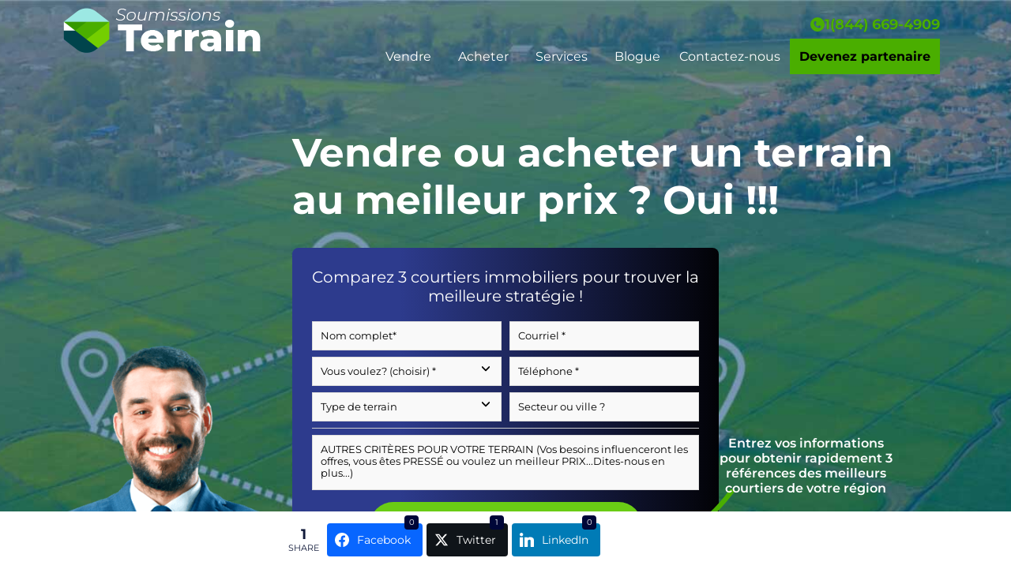

--- FILE ---
content_type: text/html; charset=UTF-8
request_url: https://soumissionsterrain.ca/meilleure-facon-magasiner-terrains/
body_size: 43728
content:
<!DOCTYPE html>
<html lang="en" prefix="og: http://ogp.me/ns#">
<head>
	<meta charset="UTF-8">
<script type="text/javascript">
/* <![CDATA[ */
var gform;gform||(document.addEventListener("gform_main_scripts_loaded",function(){gform.scriptsLoaded=!0}),document.addEventListener("gform/theme/scripts_loaded",function(){gform.themeScriptsLoaded=!0}),window.addEventListener("DOMContentLoaded",function(){gform.domLoaded=!0}),gform={domLoaded:!1,scriptsLoaded:!1,themeScriptsLoaded:!1,isFormEditor:()=>"function"==typeof InitializeEditor,callIfLoaded:function(o){return!(!gform.domLoaded||!gform.scriptsLoaded||!gform.themeScriptsLoaded&&!gform.isFormEditor()||(gform.isFormEditor()&&console.warn("The use of gform.initializeOnLoaded() is deprecated in the form editor context and will be removed in Gravity Forms 3.1."),o(),0))},initializeOnLoaded:function(o){gform.callIfLoaded(o)||(document.addEventListener("gform_main_scripts_loaded",()=>{gform.scriptsLoaded=!0,gform.callIfLoaded(o)}),document.addEventListener("gform/theme/scripts_loaded",()=>{gform.themeScriptsLoaded=!0,gform.callIfLoaded(o)}),window.addEventListener("DOMContentLoaded",()=>{gform.domLoaded=!0,gform.callIfLoaded(o)}))},hooks:{action:{},filter:{}},addAction:function(o,r,e,t){gform.addHook("action",o,r,e,t)},addFilter:function(o,r,e,t){gform.addHook("filter",o,r,e,t)},doAction:function(o){gform.doHook("action",o,arguments)},applyFilters:function(o){return gform.doHook("filter",o,arguments)},removeAction:function(o,r){gform.removeHook("action",o,r)},removeFilter:function(o,r,e){gform.removeHook("filter",o,r,e)},addHook:function(o,r,e,t,n){null==gform.hooks[o][r]&&(gform.hooks[o][r]=[]);var d=gform.hooks[o][r];null==n&&(n=r+"_"+d.length),gform.hooks[o][r].push({tag:n,callable:e,priority:t=null==t?10:t})},doHook:function(r,o,e){var t;if(e=Array.prototype.slice.call(e,1),null!=gform.hooks[r][o]&&((o=gform.hooks[r][o]).sort(function(o,r){return o.priority-r.priority}),o.forEach(function(o){"function"!=typeof(t=o.callable)&&(t=window[t]),"action"==r?t.apply(null,e):e[0]=t.apply(null,e)})),"filter"==r)return e[0]},removeHook:function(o,r,t,n){var e;null!=gform.hooks[o][r]&&(e=(e=gform.hooks[o][r]).filter(function(o,r,e){return!!(null!=n&&n!=o.tag||null!=t&&t!=o.priority)}),gform.hooks[o][r]=e)}});
/* ]]> */
</script>

	<meta name="viewport" content="width=device-width, initial-scale=1.0, viewport-fit=cover" />		<meta name='robots' content='index, follow, max-image-preview:large, max-snippet:-1, max-video-preview:-1' />
	<style>img:is([sizes="auto" i], [sizes^="auto," i]) { contain-intrinsic-size: 3000px 1500px }</style>
	
<!-- Google Tag Manager for WordPress by gtm4wp.com -->
<script data-cfasync="false" data-pagespeed-no-defer>
	var gtm4wp_datalayer_name = "dataLayer";
	var dataLayer = dataLayer || [];
</script>
<!-- End Google Tag Manager for WordPress by gtm4wp.com -->
<!-- Easy Social Share Buttons for WordPress v.10.6 https://socialsharingplugin.com -->
<meta property="og:image" content="https://soumissionsterrain.ca/wp-content/uploads/2022/02/magasiner-terrains-strategie-1.jpg" />
<meta property="og:image:secure_url" content="https://soumissionsterrain.ca/wp-content/uploads/2022/02/magasiner-terrains-strategie-1.jpg" />
<meta property="og:image:width" content="901" />
<meta property="og:image:height" content="594" />
<!-- / Easy Social Share Buttons for WordPress -->
<meta name="twitter:image" content="https://soumissionsterrain.ca/wp-content/uploads/2022/02/magasiner-terrains-strategie-1.jpg" />

	<!-- This site is optimized with the Yoast SEO plugin v26.1 - https://yoast.com/wordpress/plugins/seo/ -->
	<title>La Meilleure Façon de Magasiner les Terrains à Vendre au Québec</title>
	<meta name="description" content="Vos recherches de terrains à vendre sont infructueuses ? Découvrez la stratégie #1 pour magasiner les terrains dans votre secteur." />
	<link rel="canonical" href="https://soumissionsterrain.ca/meilleure-facon-magasiner-terrains/" />
	<meta property="og:locale" content="en_US" />
	<meta property="og:type" content="article" />
	<meta property="og:title" content="La Meilleure Façon de Magasiner les Terrains à Vendre au Québec" />
	<meta property="og:description" content="Vos recherches de terrains à vendre sont infructueuses ? Découvrez la stratégie #1 pour magasiner les terrains dans votre secteur." />
	<meta property="og:url" content="https://soumissionsterrain.ca/meilleure-facon-magasiner-terrains/" />
	<meta property="og:site_name" content="Soumissions Terrain" />
	<meta property="article:published_time" content="2022-02-28T15:21:19+00:00" />
	<meta property="article:modified_time" content="2024-04-04T02:34:59+00:00" />
	<meta name="author" content="Gabryel Laflèche" />
	<meta name="twitter:card" content="summary_large_image" />
	<meta name="twitter:title" content="La Meilleure Façon de Magasiner les Terrains à Vendre au Québec" />
	<meta name="twitter:description" content="Vos recherches de terrains à vendre sont infructueuses ? Découvrez la stratégie #1 pour magasiner les terrains dans votre secteur." />
	<meta name="twitter:label1" content="Written by" />
	<meta name="twitter:data1" content="Gabryel Laflèche" />
	<meta name="twitter:label2" content="Est. reading time" />
	<meta name="twitter:data2" content="6 minutes" />
	<script type="application/ld+json" class="yoast-schema-graph">{"@context":"https://schema.org","@graph":[{"@type":"Article","@id":"https://soumissionsterrain.ca/meilleure-facon-magasiner-terrains/#article","isPartOf":{"@id":"https://soumissionsterrain.ca/meilleure-facon-magasiner-terrains/"},"author":{"name":"Gabryel Laflèche","@id":"https://soumissionsterrain.ca/#/schema/person/f8c26ff4f95f14f15acd42539232b266"},"headline":"La Meilleure Façon de Magasiner les Terrains à Vendre au Québec","datePublished":"2022-02-28T15:21:19+00:00","dateModified":"2024-04-04T02:34:59+00:00","mainEntityOfPage":{"@id":"https://soumissionsterrain.ca/meilleure-facon-magasiner-terrains/"},"wordCount":1139,"publisher":{"@id":"https://soumissionsterrain.ca/#organization"},"image":{"@id":"https://soumissionsterrain.ca/meilleure-facon-magasiner-terrains/#primaryimage"},"thumbnailUrl":"https://soumissionsterrain.ca/wp-content/uploads/2022/02/magasiner-terrains-strategie-1.jpg","articleSection":["Articles"],"inLanguage":"en"},{"@type":"WebPage","@id":"https://soumissionsterrain.ca/meilleure-facon-magasiner-terrains/","url":"https://soumissionsterrain.ca/meilleure-facon-magasiner-terrains/","name":"La Meilleure Façon de Magasiner les Terrains à Vendre au Québec","isPartOf":{"@id":"https://soumissionsterrain.ca/#website"},"primaryImageOfPage":{"@id":"https://soumissionsterrain.ca/meilleure-facon-magasiner-terrains/#primaryimage"},"image":{"@id":"https://soumissionsterrain.ca/meilleure-facon-magasiner-terrains/#primaryimage"},"thumbnailUrl":"https://soumissionsterrain.ca/wp-content/uploads/2022/02/magasiner-terrains-strategie-1.jpg","datePublished":"2022-02-28T15:21:19+00:00","dateModified":"2024-04-04T02:34:59+00:00","description":"Vos recherches de terrains à vendre sont infructueuses ? Découvrez la stratégie #1 pour magasiner les terrains dans votre secteur.","breadcrumb":{"@id":"https://soumissionsterrain.ca/meilleure-facon-magasiner-terrains/#breadcrumb"},"inLanguage":"en","potentialAction":[{"@type":"ReadAction","target":["https://soumissionsterrain.ca/meilleure-facon-magasiner-terrains/"]}]},{"@type":"ImageObject","inLanguage":"en","@id":"https://soumissionsterrain.ca/meilleure-facon-magasiner-terrains/#primaryimage","url":"https://soumissionsterrain.ca/wp-content/uploads/2022/02/magasiner-terrains-strategie-1.jpg","contentUrl":"https://soumissionsterrain.ca/wp-content/uploads/2022/02/magasiner-terrains-strategie-1.jpg","width":901,"height":594,"caption":"magasiner terrains strategie 1"},{"@type":"BreadcrumbList","@id":"https://soumissionsterrain.ca/meilleure-facon-magasiner-terrains/#breadcrumb","itemListElement":[{"@type":"ListItem","position":1,"name":"Accueil","item":"https://soumissionsterrain.ca/"},{"@type":"ListItem","position":2,"name":"La Meilleure Façon de Magasiner les Terrains à Vendre au Québec"}]},{"@type":"WebSite","@id":"https://soumissionsterrain.ca/#website","url":"https://soumissionsterrain.ca/","name":"Soumissions Terrain","description":"","publisher":{"@id":"https://soumissionsterrain.ca/#organization"},"potentialAction":[{"@type":"SearchAction","target":{"@type":"EntryPoint","urlTemplate":"https://soumissionsterrain.ca/?s={search_term_string}"},"query-input":{"@type":"PropertyValueSpecification","valueRequired":true,"valueName":"search_term_string"}}],"inLanguage":"en"},{"@type":"Organization","@id":"https://soumissionsterrain.ca/#organization","name":"Soumissions Terrain","url":"https://soumissionsterrain.ca/","logo":{"@type":"ImageObject","inLanguage":"en","@id":"https://soumissionsterrain.ca/#/schema/logo/image/","url":"https://soumissionsterrain.ca/wp-content/uploads/2021/05/Asset-73.svg","contentUrl":"https://soumissionsterrain.ca/wp-content/uploads/2021/05/Asset-73.svg","caption":"Soumissions Terrain"},"image":{"@id":"https://soumissionsterrain.ca/#/schema/logo/image/"}},{"@type":"Person","@id":"https://soumissionsterrain.ca/#/schema/person/f8c26ff4f95f14f15acd42539232b266","name":"Gabryel Laflèche","image":{"@type":"ImageObject","inLanguage":"en","@id":"https://soumissionsterrain.ca/#/schema/person/image/","url":"https://secure.gravatar.com/avatar/5debdb8ec0e44659fa6b74a076e8620f7bca68d8d258b3f811e44e19d77f138d?s=96&d=mm&r=g","contentUrl":"https://secure.gravatar.com/avatar/5debdb8ec0e44659fa6b74a076e8620f7bca68d8d258b3f811e44e19d77f138d?s=96&d=mm&r=g","caption":"Gabryel Laflèche"}}]}</script>
	<!-- / Yoast SEO plugin. -->


<link rel="alternate" type="application/rss+xml" title="Soumissions Terrain &raquo; Feed" href="https://soumissionsterrain.ca/feed/" />
<link rel="alternate" type="application/rss+xml" title="Soumissions Terrain &raquo; Comments Feed" href="https://soumissionsterrain.ca/comments/feed/" />

<!-- Google Tag Manager for WordPress by gtm4wp.com -->
<!-- GTM Container placement set to footer -->
<script data-cfasync="false" data-pagespeed-no-defer>
	var dataLayer_content = {"visitorLoginState":"logged-out","pagePostType":"post","pagePostType2":"single-post","pageCategory":["articles"],"pagePostAuthor":"Gabryel Laflèche"};
	dataLayer.push( dataLayer_content );
</script>
<script data-cfasync="false" data-pagespeed-no-defer>
(function(w,d,s,l,i){w[l]=w[l]||[];w[l].push({'gtm.start':
new Date().getTime(),event:'gtm.js'});var f=d.getElementsByTagName(s)[0],
j=d.createElement(s),dl=l!='dataLayer'?'&l='+l:'';j.async=true;j.src=
'//www.googletagmanager.com/gtm.js?id='+i+dl;f.parentNode.insertBefore(j,f);
})(window,document,'script','dataLayer','GTM-TZDGWS6');
</script>
<!-- End Google Tag Manager for WordPress by gtm4wp.com --><script type="text/javascript">
/* <![CDATA[ */
window._wpemojiSettings = {"baseUrl":"https:\/\/s.w.org\/images\/core\/emoji\/16.0.1\/72x72\/","ext":".png","svgUrl":"https:\/\/s.w.org\/images\/core\/emoji\/16.0.1\/svg\/","svgExt":".svg","source":{"concatemoji":"https:\/\/soumissionsterrain.ca\/wp-includes\/js\/wp-emoji-release.min.js?ver=6.8.3"}};
/*! This file is auto-generated */
!function(s,n){var o,i,e;function c(e){try{var t={supportTests:e,timestamp:(new Date).valueOf()};sessionStorage.setItem(o,JSON.stringify(t))}catch(e){}}function p(e,t,n){e.clearRect(0,0,e.canvas.width,e.canvas.height),e.fillText(t,0,0);var t=new Uint32Array(e.getImageData(0,0,e.canvas.width,e.canvas.height).data),a=(e.clearRect(0,0,e.canvas.width,e.canvas.height),e.fillText(n,0,0),new Uint32Array(e.getImageData(0,0,e.canvas.width,e.canvas.height).data));return t.every(function(e,t){return e===a[t]})}function u(e,t){e.clearRect(0,0,e.canvas.width,e.canvas.height),e.fillText(t,0,0);for(var n=e.getImageData(16,16,1,1),a=0;a<n.data.length;a++)if(0!==n.data[a])return!1;return!0}function f(e,t,n,a){switch(t){case"flag":return n(e,"\ud83c\udff3\ufe0f\u200d\u26a7\ufe0f","\ud83c\udff3\ufe0f\u200b\u26a7\ufe0f")?!1:!n(e,"\ud83c\udde8\ud83c\uddf6","\ud83c\udde8\u200b\ud83c\uddf6")&&!n(e,"\ud83c\udff4\udb40\udc67\udb40\udc62\udb40\udc65\udb40\udc6e\udb40\udc67\udb40\udc7f","\ud83c\udff4\u200b\udb40\udc67\u200b\udb40\udc62\u200b\udb40\udc65\u200b\udb40\udc6e\u200b\udb40\udc67\u200b\udb40\udc7f");case"emoji":return!a(e,"\ud83e\udedf")}return!1}function g(e,t,n,a){var r="undefined"!=typeof WorkerGlobalScope&&self instanceof WorkerGlobalScope?new OffscreenCanvas(300,150):s.createElement("canvas"),o=r.getContext("2d",{willReadFrequently:!0}),i=(o.textBaseline="top",o.font="600 32px Arial",{});return e.forEach(function(e){i[e]=t(o,e,n,a)}),i}function t(e){var t=s.createElement("script");t.src=e,t.defer=!0,s.head.appendChild(t)}"undefined"!=typeof Promise&&(o="wpEmojiSettingsSupports",i=["flag","emoji"],n.supports={everything:!0,everythingExceptFlag:!0},e=new Promise(function(e){s.addEventListener("DOMContentLoaded",e,{once:!0})}),new Promise(function(t){var n=function(){try{var e=JSON.parse(sessionStorage.getItem(o));if("object"==typeof e&&"number"==typeof e.timestamp&&(new Date).valueOf()<e.timestamp+604800&&"object"==typeof e.supportTests)return e.supportTests}catch(e){}return null}();if(!n){if("undefined"!=typeof Worker&&"undefined"!=typeof OffscreenCanvas&&"undefined"!=typeof URL&&URL.createObjectURL&&"undefined"!=typeof Blob)try{var e="postMessage("+g.toString()+"("+[JSON.stringify(i),f.toString(),p.toString(),u.toString()].join(",")+"));",a=new Blob([e],{type:"text/javascript"}),r=new Worker(URL.createObjectURL(a),{name:"wpTestEmojiSupports"});return void(r.onmessage=function(e){c(n=e.data),r.terminate(),t(n)})}catch(e){}c(n=g(i,f,p,u))}t(n)}).then(function(e){for(var t in e)n.supports[t]=e[t],n.supports.everything=n.supports.everything&&n.supports[t],"flag"!==t&&(n.supports.everythingExceptFlag=n.supports.everythingExceptFlag&&n.supports[t]);n.supports.everythingExceptFlag=n.supports.everythingExceptFlag&&!n.supports.flag,n.DOMReady=!1,n.readyCallback=function(){n.DOMReady=!0}}).then(function(){return e}).then(function(){var e;n.supports.everything||(n.readyCallback(),(e=n.source||{}).concatemoji?t(e.concatemoji):e.wpemoji&&e.twemoji&&(t(e.twemoji),t(e.wpemoji)))}))}((window,document),window._wpemojiSettings);
/* ]]> */
</script>
<style id='wp-emoji-styles-inline-css' type='text/css'>

	img.wp-smiley, img.emoji {
		display: inline !important;
		border: none !important;
		box-shadow: none !important;
		height: 1em !important;
		width: 1em !important;
		margin: 0 0.07em !important;
		vertical-align: -0.1em !important;
		background: none !important;
		padding: 0 !important;
	}
</style>
<style id='classic-theme-styles-inline-css' type='text/css'>
/*! This file is auto-generated */
.wp-block-button__link{color:#fff;background-color:#32373c;border-radius:9999px;box-shadow:none;text-decoration:none;padding:calc(.667em + 2px) calc(1.333em + 2px);font-size:1.125em}.wp-block-file__button{background:#32373c;color:#fff;text-decoration:none}
</style>
<style id='safe-svg-svg-icon-style-inline-css' type='text/css'>
.safe-svg-cover{text-align:center}.safe-svg-cover .safe-svg-inside{display:inline-block;max-width:100%}.safe-svg-cover svg{fill:currentColor;height:100%;max-height:100%;max-width:100%;width:100%}

</style>
<style id='global-styles-inline-css' type='text/css'>
:root{--wp--preset--aspect-ratio--square: 1;--wp--preset--aspect-ratio--4-3: 4/3;--wp--preset--aspect-ratio--3-4: 3/4;--wp--preset--aspect-ratio--3-2: 3/2;--wp--preset--aspect-ratio--2-3: 2/3;--wp--preset--aspect-ratio--16-9: 16/9;--wp--preset--aspect-ratio--9-16: 9/16;--wp--preset--color--black: #000000;--wp--preset--color--cyan-bluish-gray: #abb8c3;--wp--preset--color--white: #ffffff;--wp--preset--color--pale-pink: #f78da7;--wp--preset--color--vivid-red: #cf2e2e;--wp--preset--color--luminous-vivid-orange: #ff6900;--wp--preset--color--luminous-vivid-amber: #fcb900;--wp--preset--color--light-green-cyan: #7bdcb5;--wp--preset--color--vivid-green-cyan: #00d084;--wp--preset--color--pale-cyan-blue: #8ed1fc;--wp--preset--color--vivid-cyan-blue: #0693e3;--wp--preset--color--vivid-purple: #9b51e0;--wp--preset--gradient--vivid-cyan-blue-to-vivid-purple: linear-gradient(135deg,rgba(6,147,227,1) 0%,rgb(155,81,224) 100%);--wp--preset--gradient--light-green-cyan-to-vivid-green-cyan: linear-gradient(135deg,rgb(122,220,180) 0%,rgb(0,208,130) 100%);--wp--preset--gradient--luminous-vivid-amber-to-luminous-vivid-orange: linear-gradient(135deg,rgba(252,185,0,1) 0%,rgba(255,105,0,1) 100%);--wp--preset--gradient--luminous-vivid-orange-to-vivid-red: linear-gradient(135deg,rgba(255,105,0,1) 0%,rgb(207,46,46) 100%);--wp--preset--gradient--very-light-gray-to-cyan-bluish-gray: linear-gradient(135deg,rgb(238,238,238) 0%,rgb(169,184,195) 100%);--wp--preset--gradient--cool-to-warm-spectrum: linear-gradient(135deg,rgb(74,234,220) 0%,rgb(151,120,209) 20%,rgb(207,42,186) 40%,rgb(238,44,130) 60%,rgb(251,105,98) 80%,rgb(254,248,76) 100%);--wp--preset--gradient--blush-light-purple: linear-gradient(135deg,rgb(255,206,236) 0%,rgb(152,150,240) 100%);--wp--preset--gradient--blush-bordeaux: linear-gradient(135deg,rgb(254,205,165) 0%,rgb(254,45,45) 50%,rgb(107,0,62) 100%);--wp--preset--gradient--luminous-dusk: linear-gradient(135deg,rgb(255,203,112) 0%,rgb(199,81,192) 50%,rgb(65,88,208) 100%);--wp--preset--gradient--pale-ocean: linear-gradient(135deg,rgb(255,245,203) 0%,rgb(182,227,212) 50%,rgb(51,167,181) 100%);--wp--preset--gradient--electric-grass: linear-gradient(135deg,rgb(202,248,128) 0%,rgb(113,206,126) 100%);--wp--preset--gradient--midnight: linear-gradient(135deg,rgb(2,3,129) 0%,rgb(40,116,252) 100%);--wp--preset--font-size--small: 13px;--wp--preset--font-size--medium: 20px;--wp--preset--font-size--large: 36px;--wp--preset--font-size--x-large: 42px;--wp--preset--spacing--20: 0.44rem;--wp--preset--spacing--30: 0.67rem;--wp--preset--spacing--40: 1rem;--wp--preset--spacing--50: 1.5rem;--wp--preset--spacing--60: 2.25rem;--wp--preset--spacing--70: 3.38rem;--wp--preset--spacing--80: 5.06rem;--wp--preset--shadow--natural: 6px 6px 9px rgba(0, 0, 0, 0.2);--wp--preset--shadow--deep: 12px 12px 50px rgba(0, 0, 0, 0.4);--wp--preset--shadow--sharp: 6px 6px 0px rgba(0, 0, 0, 0.2);--wp--preset--shadow--outlined: 6px 6px 0px -3px rgba(255, 255, 255, 1), 6px 6px rgba(0, 0, 0, 1);--wp--preset--shadow--crisp: 6px 6px 0px rgba(0, 0, 0, 1);}:where(.is-layout-flex){gap: 0.5em;}:where(.is-layout-grid){gap: 0.5em;}body .is-layout-flex{display: flex;}.is-layout-flex{flex-wrap: wrap;align-items: center;}.is-layout-flex > :is(*, div){margin: 0;}body .is-layout-grid{display: grid;}.is-layout-grid > :is(*, div){margin: 0;}:where(.wp-block-columns.is-layout-flex){gap: 2em;}:where(.wp-block-columns.is-layout-grid){gap: 2em;}:where(.wp-block-post-template.is-layout-flex){gap: 1.25em;}:where(.wp-block-post-template.is-layout-grid){gap: 1.25em;}.has-black-color{color: var(--wp--preset--color--black) !important;}.has-cyan-bluish-gray-color{color: var(--wp--preset--color--cyan-bluish-gray) !important;}.has-white-color{color: var(--wp--preset--color--white) !important;}.has-pale-pink-color{color: var(--wp--preset--color--pale-pink) !important;}.has-vivid-red-color{color: var(--wp--preset--color--vivid-red) !important;}.has-luminous-vivid-orange-color{color: var(--wp--preset--color--luminous-vivid-orange) !important;}.has-luminous-vivid-amber-color{color: var(--wp--preset--color--luminous-vivid-amber) !important;}.has-light-green-cyan-color{color: var(--wp--preset--color--light-green-cyan) !important;}.has-vivid-green-cyan-color{color: var(--wp--preset--color--vivid-green-cyan) !important;}.has-pale-cyan-blue-color{color: var(--wp--preset--color--pale-cyan-blue) !important;}.has-vivid-cyan-blue-color{color: var(--wp--preset--color--vivid-cyan-blue) !important;}.has-vivid-purple-color{color: var(--wp--preset--color--vivid-purple) !important;}.has-black-background-color{background-color: var(--wp--preset--color--black) !important;}.has-cyan-bluish-gray-background-color{background-color: var(--wp--preset--color--cyan-bluish-gray) !important;}.has-white-background-color{background-color: var(--wp--preset--color--white) !important;}.has-pale-pink-background-color{background-color: var(--wp--preset--color--pale-pink) !important;}.has-vivid-red-background-color{background-color: var(--wp--preset--color--vivid-red) !important;}.has-luminous-vivid-orange-background-color{background-color: var(--wp--preset--color--luminous-vivid-orange) !important;}.has-luminous-vivid-amber-background-color{background-color: var(--wp--preset--color--luminous-vivid-amber) !important;}.has-light-green-cyan-background-color{background-color: var(--wp--preset--color--light-green-cyan) !important;}.has-vivid-green-cyan-background-color{background-color: var(--wp--preset--color--vivid-green-cyan) !important;}.has-pale-cyan-blue-background-color{background-color: var(--wp--preset--color--pale-cyan-blue) !important;}.has-vivid-cyan-blue-background-color{background-color: var(--wp--preset--color--vivid-cyan-blue) !important;}.has-vivid-purple-background-color{background-color: var(--wp--preset--color--vivid-purple) !important;}.has-black-border-color{border-color: var(--wp--preset--color--black) !important;}.has-cyan-bluish-gray-border-color{border-color: var(--wp--preset--color--cyan-bluish-gray) !important;}.has-white-border-color{border-color: var(--wp--preset--color--white) !important;}.has-pale-pink-border-color{border-color: var(--wp--preset--color--pale-pink) !important;}.has-vivid-red-border-color{border-color: var(--wp--preset--color--vivid-red) !important;}.has-luminous-vivid-orange-border-color{border-color: var(--wp--preset--color--luminous-vivid-orange) !important;}.has-luminous-vivid-amber-border-color{border-color: var(--wp--preset--color--luminous-vivid-amber) !important;}.has-light-green-cyan-border-color{border-color: var(--wp--preset--color--light-green-cyan) !important;}.has-vivid-green-cyan-border-color{border-color: var(--wp--preset--color--vivid-green-cyan) !important;}.has-pale-cyan-blue-border-color{border-color: var(--wp--preset--color--pale-cyan-blue) !important;}.has-vivid-cyan-blue-border-color{border-color: var(--wp--preset--color--vivid-cyan-blue) !important;}.has-vivid-purple-border-color{border-color: var(--wp--preset--color--vivid-purple) !important;}.has-vivid-cyan-blue-to-vivid-purple-gradient-background{background: var(--wp--preset--gradient--vivid-cyan-blue-to-vivid-purple) !important;}.has-light-green-cyan-to-vivid-green-cyan-gradient-background{background: var(--wp--preset--gradient--light-green-cyan-to-vivid-green-cyan) !important;}.has-luminous-vivid-amber-to-luminous-vivid-orange-gradient-background{background: var(--wp--preset--gradient--luminous-vivid-amber-to-luminous-vivid-orange) !important;}.has-luminous-vivid-orange-to-vivid-red-gradient-background{background: var(--wp--preset--gradient--luminous-vivid-orange-to-vivid-red) !important;}.has-very-light-gray-to-cyan-bluish-gray-gradient-background{background: var(--wp--preset--gradient--very-light-gray-to-cyan-bluish-gray) !important;}.has-cool-to-warm-spectrum-gradient-background{background: var(--wp--preset--gradient--cool-to-warm-spectrum) !important;}.has-blush-light-purple-gradient-background{background: var(--wp--preset--gradient--blush-light-purple) !important;}.has-blush-bordeaux-gradient-background{background: var(--wp--preset--gradient--blush-bordeaux) !important;}.has-luminous-dusk-gradient-background{background: var(--wp--preset--gradient--luminous-dusk) !important;}.has-pale-ocean-gradient-background{background: var(--wp--preset--gradient--pale-ocean) !important;}.has-electric-grass-gradient-background{background: var(--wp--preset--gradient--electric-grass) !important;}.has-midnight-gradient-background{background: var(--wp--preset--gradient--midnight) !important;}.has-small-font-size{font-size: var(--wp--preset--font-size--small) !important;}.has-medium-font-size{font-size: var(--wp--preset--font-size--medium) !important;}.has-large-font-size{font-size: var(--wp--preset--font-size--large) !important;}.has-x-large-font-size{font-size: var(--wp--preset--font-size--x-large) !important;}
:where(.wp-block-post-template.is-layout-flex){gap: 1.25em;}:where(.wp-block-post-template.is-layout-grid){gap: 1.25em;}
:where(.wp-block-columns.is-layout-flex){gap: 2em;}:where(.wp-block-columns.is-layout-grid){gap: 2em;}
:root :where(.wp-block-pullquote){font-size: 1.5em;line-height: 1.6;}
</style>
<link rel='stylesheet' id='essb-social-profiles-css' href='https://soumissionsterrain.ca/wp-content/plugins/easy-social-share-buttons3/lib/modules/social-followers-counter/assets/social-profiles.min.css?ver=10.6' type='text/css' media='all' />
<link rel='stylesheet' id='subscribe-forms-css-css' href='https://soumissionsterrain.ca/wp-content/plugins/easy-social-share-buttons3/assets/modules/subscribe-forms.min.css?ver=10.6' type='text/css' media='all' />
<link rel='stylesheet' id='easy-social-share-buttons-css' href='https://soumissionsterrain.ca/wp-content/plugins/easy-social-share-buttons3/assets/css/easy-social-share-buttons.min.css?ver=10.6' type='text/css' media='all' />
<style id='easy-social-share-buttons-inline-css' type='text/css'>
.essb_links .essb_link_mastodon { --essb-network: #6364ff;}
</style>
<link rel='stylesheet' id='parent-style-css' href='https://soumissionsterrain.ca/wp-content/themes/genesis/style.css?ver=6.8.3' type='text/css' media='all' />
<link rel='stylesheet' id='ool-reset-css' href='https://soumissionsterrain.ca/wp-content/themes/oolson-genesis/css/core/reset.css?ver=6.8.3' type='text/css' media='all' />
<link rel='stylesheet' id='ool-default-css' href='https://soumissionsterrain.ca/wp-content/themes/oolson-genesis/css/core/default.css?ver=6.8.3' type='text/css' media='all' />
<link rel='stylesheet' id='elementor-frontend-css' href='https://soumissionsterrain.ca/wp-content/plugins/elementor/assets/css/frontend.min.css?ver=3.32.4' type='text/css' media='all' />
<link rel='stylesheet' id='widget-image-css' href='https://soumissionsterrain.ca/wp-content/plugins/elementor/assets/css/widget-image.min.css?ver=3.32.4' type='text/css' media='all' />
<link rel='stylesheet' id='widget-nav-menu-css' href='https://soumissionsterrain.ca/wp-content/plugins/elementor-pro/assets/css/widget-nav-menu.min.css?ver=3.32.2' type='text/css' media='all' />
<link rel='stylesheet' id='widget-heading-css' href='https://soumissionsterrain.ca/wp-content/plugins/elementor/assets/css/widget-heading.min.css?ver=3.32.4' type='text/css' media='all' />
<link rel='stylesheet' id='widget-icon-list-css' href='https://soumissionsterrain.ca/wp-content/plugins/elementor/assets/css/widget-icon-list.min.css?ver=3.32.4' type='text/css' media='all' />
<link rel='stylesheet' id='widget-spacer-css' href='https://soumissionsterrain.ca/wp-content/plugins/elementor/assets/css/widget-spacer.min.css?ver=3.32.4' type='text/css' media='all' />
<link rel='stylesheet' id='widget-pp-gravity-forms-css' href='https://soumissionsterrain.ca/wp-content/plugins/powerpack-elements/assets/css/min/widget-gravity-forms.min.css?ver=2.12.13' type='text/css' media='all' />
<link rel='stylesheet' id='widget-pp-icon-list-css' href='https://soumissionsterrain.ca/wp-content/plugins/powerpack-elements/assets/css/min/widget-icon-list.min.css?ver=2.12.13' type='text/css' media='all' />
<link rel='stylesheet' id='elementor-icons-css' href='https://soumissionsterrain.ca/wp-content/plugins/elementor/assets/lib/eicons/css/elementor-icons.min.css?ver=5.44.0' type='text/css' media='all' />
<link rel='stylesheet' id='elementor-post-4-css' href='https://soumissionsterrain.ca/wp-content/uploads/elementor/css/post-4.css?ver=1764081990' type='text/css' media='all' />
<link rel='stylesheet' id='font-awesome-5-all-css' href='https://soumissionsterrain.ca/wp-content/plugins/elementor/assets/lib/font-awesome/css/all.min.css?ver=3.32.4' type='text/css' media='all' />
<link rel='stylesheet' id='font-awesome-4-shim-css' href='https://soumissionsterrain.ca/wp-content/plugins/elementor/assets/lib/font-awesome/css/v4-shims.min.css?ver=3.32.4' type='text/css' media='all' />
<link rel='stylesheet' id='pp-extensions-css' href='https://soumissionsterrain.ca/wp-content/plugins/powerpack-elements/assets/css/min/extensions.min.css?ver=2.12.13' type='text/css' media='all' />
<link rel='stylesheet' id='pp-tooltip-css' href='https://soumissionsterrain.ca/wp-content/plugins/powerpack-elements/assets/css/min/tooltip.min.css?ver=2.12.13' type='text/css' media='all' />
<link rel='stylesheet' id='widget-breadcrumbs-css' href='https://soumissionsterrain.ca/wp-content/plugins/elementor-pro/assets/css/widget-breadcrumbs.min.css?ver=3.32.2' type='text/css' media='all' />
<link rel='stylesheet' id='e-animation-grow-css' href='https://soumissionsterrain.ca/wp-content/plugins/elementor/assets/lib/animations/styles/e-animation-grow.min.css?ver=3.32.4' type='text/css' media='all' />
<link rel='stylesheet' id='widget-icon-box-css' href='https://soumissionsterrain.ca/wp-content/plugins/elementor/assets/css/widget-icon-box.min.css?ver=3.32.4' type='text/css' media='all' />
<link rel='stylesheet' id='widget-divider-css' href='https://soumissionsterrain.ca/wp-content/plugins/elementor/assets/css/widget-divider.min.css?ver=3.32.4' type='text/css' media='all' />
<link rel='stylesheet' id='elementor-post-3519-css' href='https://soumissionsterrain.ca/wp-content/uploads/elementor/css/post-3519.css?ver=1764191498' type='text/css' media='all' />
<link rel='stylesheet' id='elementor-post-641-css' href='https://soumissionsterrain.ca/wp-content/uploads/elementor/css/post-641.css?ver=1765822238' type='text/css' media='all' />
<link rel='stylesheet' id='elementor-post-10642-css' href='https://soumissionsterrain.ca/wp-content/uploads/elementor/css/post-10642.css?ver=1764082016' type='text/css' media='all' />
<link rel='stylesheet' id='ool-util-helpers-css' href='https://soumissionsterrain.ca/wp-content/plugins/ool-wp-utilities/assets/css/ool-util-helpers.css?ver=6.8.3' type='text/css' media='all' />
<link rel='stylesheet' id='elementor-gf-local-montserrat-css' href='https://soumissionsterrain.ca/wp-content/uploads/elementor/google-fonts/css/montserrat.css?ver=1747314486' type='text/css' media='all' />
<link rel='stylesheet' id='elementor-icons-shared-0-css' href='https://soumissionsterrain.ca/wp-content/plugins/elementor/assets/lib/font-awesome/css/fontawesome.min.css?ver=5.15.3' type='text/css' media='all' />
<link rel='stylesheet' id='elementor-icons-fa-solid-css' href='https://soumissionsterrain.ca/wp-content/plugins/elementor/assets/lib/font-awesome/css/solid.min.css?ver=5.15.3' type='text/css' media='all' />
<script type="text/javascript" id="jquery-core-js-extra">
/* <![CDATA[ */
var pp = {"ajax_url":"https:\/\/soumissionsterrain.ca\/wp-admin\/admin-ajax.php"};
/* ]]> */
</script>
<script type="text/javascript" src="https://soumissionsterrain.ca/wp-includes/js/jquery/jquery.min.js?ver=3.7.1" id="jquery-core-js"></script>
<script type="text/javascript" src="https://soumissionsterrain.ca/wp-includes/js/jquery/jquery-migrate.min.js?ver=3.4.1" id="jquery-migrate-js"></script>
<script type="text/javascript" src="https://soumissionsterrain.ca/wp-content/plugins/ool-wp-utilities/assets/js/vendor/libphonenumber.max.js?ver=6.8.3" id="ool-libphonenumber-js"></script>
<script type="text/javascript" id="ool-utilities-ajax-js-extra">
/* <![CDATA[ */
var oolAjax = {"ajaxurl":"https:\/\/soumissionsterrain.ca\/wp-admin\/admin-ajax.php"};
/* ]]> */
</script>
<script type="text/javascript" src="https://soumissionsterrain.ca/wp-content/plugins/ool-wp-utilities/assets/js/ool-utilities-ajax.js?ver=6.8.3" id="ool-utilities-ajax-js"></script>
<script type="text/javascript" src="https://soumissionsterrain.ca/wp-content/plugins/elementor/assets/lib/font-awesome/js/v4-shims.min.js?ver=3.32.4" id="font-awesome-4-shim-js"></script>
<script type="text/javascript" src="https://soumissionsterrain.ca/wp-content/plugins/ool-wp-utilities/assets/js/ool-utilities.js?ver=6.8.3" id="ool-utilities-js"></script>
<script type="text/javascript" src="https://soumissionsterrain.ca/wp-content/plugins/ool-wp-utilities/assets/js/ool-gfslide.js?ver=6.8.3" id="ool-gfslide-js"></script>
<script type="text/javascript" src="https://soumissionsterrain.ca/wp-content/plugins/ool-wp-utilities/assets/js/vendor/moment.js?ver=6.8.3" id="ool-moment-js"></script>
<script type="text/javascript" src="https://soumissionsterrain.ca/wp-content/plugins/ool-wp-utilities/assets/js/vendor/progressbar.min.js?ver=6.8.3" id="ool-progressbar-js"></script>
<link rel="https://api.w.org/" href="https://soumissionsterrain.ca/wp-json/" /><link rel="alternate" title="JSON" type="application/json" href="https://soumissionsterrain.ca/wp-json/wp/v2/posts/3519" /><link rel="EditURI" type="application/rsd+xml" title="RSD" href="https://soumissionsterrain.ca/xmlrpc.php?rsd" />
<meta name="generator" content="WordPress 6.8.3" />
<link rel='shortlink' href='https://soumissionsterrain.ca/?p=3519' />
<link rel="alternate" title="oEmbed (JSON)" type="application/json+oembed" href="https://soumissionsterrain.ca/wp-json/oembed/1.0/embed?url=https%3A%2F%2Fsoumissionsterrain.ca%2Fmeilleure-facon-magasiner-terrains%2F" />
<link rel="alternate" title="oEmbed (XML)" type="text/xml+oembed" href="https://soumissionsterrain.ca/wp-json/oembed/1.0/embed?url=https%3A%2F%2Fsoumissionsterrain.ca%2Fmeilleure-facon-magasiner-terrains%2F&#038;format=xml" />
<meta name="viewport" content="width=device-width, initial-scale=1.0, maximum-scale=1.0, user-scalable=no" /><meta name="viewport" content="width=device-width, initial-scale=1, maximum-scale=1">
<meta name="generator" content="Elementor 3.32.4; features: additional_custom_breakpoints; settings: css_print_method-external, google_font-enabled, font_display-auto">
<style>
@media only screen and (max-width: 767px){
	.gform_wrapper input[type="submit"]{
		white-space:normal!important;
		line-height:1.2em!important;
		width:auto!important;
	}
}
</style>
<style type="text/css">.recentcomments a{display:inline !important;padding:0 !important;margin:0 !important;}</style>			<style>
				.e-con.e-parent:nth-of-type(n+4):not(.e-lazyloaded):not(.e-no-lazyload),
				.e-con.e-parent:nth-of-type(n+4):not(.e-lazyloaded):not(.e-no-lazyload) * {
					background-image: none !important;
				}
				@media screen and (max-height: 1024px) {
					.e-con.e-parent:nth-of-type(n+3):not(.e-lazyloaded):not(.e-no-lazyload),
					.e-con.e-parent:nth-of-type(n+3):not(.e-lazyloaded):not(.e-no-lazyload) * {
						background-image: none !important;
					}
				}
				@media screen and (max-height: 640px) {
					.e-con.e-parent:nth-of-type(n+2):not(.e-lazyloaded):not(.e-no-lazyload),
					.e-con.e-parent:nth-of-type(n+2):not(.e-lazyloaded):not(.e-no-lazyload) * {
						background-image: none !important;
					}
				}
			</style>
			<link rel="icon" href="https://soumissionsterrain.ca/wp-content/uploads/2021/05/Asset-42.png" sizes="32x32" />
<link rel="icon" href="https://soumissionsterrain.ca/wp-content/uploads/2021/05/Asset-42.png" sizes="192x192" />
<link rel="apple-touch-icon" href="https://soumissionsterrain.ca/wp-content/uploads/2021/05/Asset-42.png" />
<meta name="msapplication-TileImage" content="https://soumissionsterrain.ca/wp-content/uploads/2021/05/Asset-42.png" />
		<style type="text/css" id="wp-custom-css">
			
@media only screen and (max-width:767px){
	.table-wrapper{
		overflow-x:scroll;
	}
	
	.table-wrapper table{
		width:800px;
	}
}


.no-break {
	white-space: nowrap;
}		</style>
		</head>
<body data-rsssl=1 class="wp-singular post-template-default single single-post postid-3519 single-format-standard wp-custom-logo wp-theme-genesis wp-child-theme-oolson-genesis essb-10.6 header-full-width full-width-content genesis-breadcrumbs-hidden genesis-footer-widgets-hidden elementor-default elementor-template-full-width elementor-kit-4 elementor-page elementor-page-3519 elementor-page-10642">
		<div data-elementor-type="single-post" data-elementor-id="10642" class="elementor elementor-10642 elementor-location-single post-3519 post type-post status-publish format-standard has-post-thumbnail category-articles entry" data-elementor-post-type="elementor_library">
					<section class="elementor-section elementor-top-section elementor-element elementor-element-1eb704f sm-wrap elementor-section-boxed elementor-section-height-default elementor-section-height-default" data-id="1eb704f" data-element_type="section" data-settings="{&quot;background_background&quot;:&quot;classic&quot;}">
						<div class="elementor-container elementor-column-gap-default">
					<div class="elementor-column elementor-col-100 elementor-top-column elementor-element elementor-element-dfe2092" data-id="dfe2092" data-element_type="column">
			<div class="elementor-widget-wrap elementor-element-populated">
						<section class="elementor-section elementor-inner-section elementor-element elementor-element-438601c elementor-section-boxed elementor-section-height-default elementor-section-height-default" data-id="438601c" data-element_type="section">
						<div class="elementor-container elementor-column-gap-default">
					<div class="elementor-column elementor-col-50 elementor-inner-column elementor-element elementor-element-d5e3dbc" data-id="d5e3dbc" data-element_type="column">
			<div class="elementor-widget-wrap elementor-element-populated">
						<div class="elementor-element elementor-element-724063c elementor-absolute elementor-widget elementor-widget-image" data-id="724063c" data-element_type="widget" data-settings="{&quot;_position&quot;:&quot;absolute&quot;}" data-widget_type="image.default">
				<div class="elementor-widget-container">
																<a href="https://soumissionsterrain.ca/">
							<img loading="lazy" width="250" height="57" src="https://soumissionsterrain.ca/wp-content/uploads/2021/05/ter-logo.png" class="attachment-large size-large wp-image-482" alt="" />								</a>
															</div>
				</div>
					</div>
		</div>
				<div class="elementor-column elementor-col-50 elementor-inner-column elementor-element elementor-element-90d8b47" data-id="90d8b47" data-element_type="column">
			<div class="elementor-widget-wrap elementor-element-populated">
						<div class="elementor-element elementor-element-1471380 elementor-align-right phone elementor-hidden-phone elementor-tablet-align-center elementor-widget elementor-widget-button" data-id="1471380" data-element_type="widget" data-widget_type="button.default">
				<div class="elementor-widget-container">
									<div class="elementor-button-wrapper">
					<a class="elementor-button elementor-button-link elementor-size-sm" href="tel:18446694909">
						<span class="elementor-button-content-wrapper">
						<span class="elementor-button-icon">
				<svg xmlns="http://www.w3.org/2000/svg" viewBox="0 0 20 20"><g id="Layer_2" data-name="Layer 2"><g id="BACKGROUND"><path d="M10,20A10,10,0,1,1,20,10,10,10,0,0,1,10,20Zm2.08-8.75a4.26,4.26,0,0,0-1.24,1.64A7.37,7.37,0,0,1,7.1,9.21,4.85,4.85,0,0,0,8.74,7.93,4,4,0,0,0,7.09,5,3.16,3.16,0,0,0,5,7.91,7.26,7.26,0,0,0,11.84,15,3.48,3.48,0,0,0,15,12.94a4,4,0,0,0-2.89-1.69Z" style="fill:#4aae00"></path></g></g></svg>			</span>
									<span class="elementor-button-text">1(844) 669-4909</span>
					</span>
					</a>
				</div>
								</div>
				</div>
				<div class="elementor-element elementor-element-bd07fce elementor-nav-menu__align-end nav elementor-nav-menu--dropdown-mobile elementor-nav-menu__text-align-aside elementor-nav-menu--toggle elementor-nav-menu--burger elementor-widget elementor-widget-nav-menu" data-id="bd07fce" data-element_type="widget" data-settings="{&quot;submenu_icon&quot;:{&quot;value&quot;:&quot;&lt;i class=\&quot;\&quot; aria-hidden=\&quot;true\&quot;&gt;&lt;\/i&gt;&quot;,&quot;library&quot;:&quot;&quot;},&quot;layout&quot;:&quot;horizontal&quot;,&quot;toggle&quot;:&quot;burger&quot;}" data-widget_type="nav-menu.default">
				<div class="elementor-widget-container">
								<nav aria-label="Menu" class="elementor-nav-menu--main elementor-nav-menu__container elementor-nav-menu--layout-horizontal e--pointer-underline e--animation-fade">
				<ul id="menu-1-bd07fce" class="elementor-nav-menu"><li class="menu-item menu-item-type-custom menu-item-object-custom menu-item-has-children menu-item-470"><a class="elementor-item" href="https://soumissionsterrain.ca/courtiers-terrains/">Vendre</a>
<ul class="sub-menu elementor-nav-menu--dropdown">
	<li class="menu-item menu-item-type-post_type menu-item-object-page menu-item-2265"><a class="elementor-sub-item" href="https://soumissionsterrain.ca/courtier-terrain-montreal/">Montréal</a></li>
	<li class="menu-item menu-item-type-post_type menu-item-object-page menu-item-2299"><a class="elementor-sub-item" href="https://soumissionsterrain.ca/courtier-terrain-quebec/">Québec</a></li>
	<li class="menu-item menu-item-type-post_type menu-item-object-page menu-item-2896"><a class="elementor-sub-item" href="https://soumissionsterrain.ca/courtier-terrain-gatineau/">Gatineau</a></li>
	<li class="menu-item menu-item-type-post_type menu-item-object-page menu-item-2924"><a class="elementor-sub-item" href="https://soumissionsterrain.ca/courtiers-terrains-laval/">Laval</a></li>
	<li class="menu-item menu-item-type-post_type menu-item-object-page menu-item-3150"><a class="elementor-sub-item" href="https://soumissionsterrain.ca/courtier-immobilier-terrain-longueuil/">Longueuil</a></li>
	<li class="menu-item menu-item-type-post_type menu-item-object-page menu-item-2488"><a class="elementor-sub-item" href="https://soumissionsterrain.ca/courtier-terrain-levis/">Lévis</a></li>
	<li class="menu-item menu-item-type-post_type menu-item-object-page menu-item-2460"><a class="elementor-sub-item" href="https://soumissionsterrain.ca/courtier-terrain-sherbrooke/">Sherbrooke</a></li>
	<li class="menu-item menu-item-type-post_type menu-item-object-post menu-item-2387"><a class="elementor-sub-item" href="https://soumissionsterrain.ca/terrain-saguenay-courtier-immobilier/">Saguenay</a></li>
	<li class="menu-item menu-item-type-post_type menu-item-object-post menu-item-2331"><a class="elementor-sub-item" href="https://soumissionsterrain.ca/terrain-saint-jean-sur-richelieu/">Saint-Jean-sur-Richelieu</a></li>
	<li class="menu-item menu-item-type-post_type menu-item-object-page menu-item-2959"><a class="elementor-sub-item" href="https://soumissionsterrain.ca/courtier-terrain-rimouski/">Rimouski</a></li>
	<li class="menu-item menu-item-type-post_type menu-item-object-page menu-item-3031"><a class="elementor-sub-item" href="https://soumissionsterrain.ca/courtiers-terrains-shawinigan/">Shawinigan</a></li>
	<li class="menu-item menu-item-type-post_type menu-item-object-page menu-item-3059"><a class="elementor-sub-item" href="https://soumissionsterrain.ca/courtiers-terrains-drummondville/">Drummondville</a></li>
	<li class="menu-item menu-item-type-post_type menu-item-object-page menu-item-3148"><a class="elementor-sub-item" href="https://soumissionsterrain.ca/courtier-immobilier-terrains-trois-rivieres/">Trois-Rivières.</a></li>
	<li class="menu-item menu-item-type-post_type menu-item-object-page menu-item-3149"><a class="elementor-sub-item" href="https://soumissionsterrain.ca/terrains-vendre-terrebonne-courtier-immobilier/">Terrebonne</a></li>
	<li class="menu-item menu-item-type-post_type menu-item-object-page menu-item-3151"><a class="elementor-sub-item" href="https://soumissionsterrain.ca/terrains-vendre-repentigny-courtier-immobilier/">Repentigny</a></li>
	<li class="menu-item menu-item-type-post_type menu-item-object-page menu-item-3152"><a class="elementor-sub-item" href="https://soumissionsterrain.ca/terrain-brossard-courtier-immobilier/">Brossard</a></li>
	<li class="menu-item menu-item-type-post_type menu-item-object-page menu-item-3196"><a class="elementor-sub-item" href="https://soumissionsterrain.ca/courtiers-terrains-mascouche/">Mascouche</a></li>
	<li class="menu-item menu-item-type-post_type menu-item-object-page menu-item-3195"><a class="elementor-sub-item" href="https://soumissionsterrain.ca/courtiers-terrains-victoriaville/">Victoriaville</a></li>
	<li class="menu-item menu-item-type-post_type menu-item-object-page menu-item-3245"><a class="elementor-sub-item" href="https://soumissionsterrain.ca/courtiers-terrains-chateauguay/">Châteauguay</a></li>
	<li class="menu-item menu-item-type-post_type menu-item-object-page menu-item-3246"><a class="elementor-sub-item" href="https://soumissionsterrain.ca/courtier-terrain-granby/">Granby</a></li>
	<li class="menu-item menu-item-type-post_type menu-item-object-page menu-item-3303"><a class="elementor-sub-item" href="https://soumissionsterrain.ca/courtiers-terrains-blainville/">Blainville</a></li>
	<li class="menu-item menu-item-type-post_type menu-item-object-page menu-item-3304"><a class="elementor-sub-item" href="https://soumissionsterrain.ca/courtiers-terrains-mirabel/">Mirabel</a></li>
	<li class="menu-item menu-item-type-post_type menu-item-object-page menu-item-3333"><a class="elementor-sub-item" href="https://soumissionsterrain.ca/courtiers-terrains-saint-hyacinthe/">Saint-Hyacinthe</a></li>
	<li class="menu-item menu-item-type-post_type menu-item-object-page menu-item-3471"><a class="elementor-sub-item" href="https://soumissionsterrain.ca/terrain-saint-jerome-courtiers-immobiliers/">Saint-Jérôme</a></li>
	<li class="menu-item menu-item-type-post_type menu-item-object-page menu-item-3472"><a class="elementor-sub-item" href="https://soumissionsterrain.ca/terrains-vendre-dollard-des-ormeaux/">Dollard-des-Ormeaux</a></li>
</ul>
</li>
<li class="menu-item menu-item-type-post_type menu-item-object-page menu-item-has-children menu-item-1795"><a class="elementor-item" href="https://soumissionsterrain.ca/terrains-a-vendre-quebec/">Acheter</a>
<ul class="sub-menu elementor-nav-menu--dropdown">
	<li class="menu-item menu-item-type-post_type menu-item-object-page menu-item-1793"><a class="elementor-sub-item" href="https://soumissionsterrain.ca/terrains-residentiels/">Terrains résidentiels</a></li>
	<li class="menu-item menu-item-type-post_type menu-item-object-page menu-item-1792"><a class="elementor-sub-item" href="https://soumissionsterrain.ca/terrains-agricoles/">Terrains agricoles</a></li>
	<li class="menu-item menu-item-type-post_type menu-item-object-page menu-item-1791"><a class="elementor-sub-item" href="https://soumissionsterrain.ca/terre-a-bois/">Terre à bois</a></li>
	<li class="menu-item menu-item-type-post_type menu-item-object-page menu-item-1790"><a class="elementor-sub-item" href="https://soumissionsterrain.ca/terrain-commercial/">Terrain commercial</a></li>
	<li class="menu-item menu-item-type-post_type menu-item-object-page menu-item-1788"><a class="elementor-sub-item" href="https://soumissionsterrain.ca/developpement-immobilier/">Développement immobilier</a></li>
	<li class="menu-item menu-item-type-post_type menu-item-object-page menu-item-1789"><a class="elementor-sub-item" href="https://soumissionsterrain.ca/terrain-industriel/">Terrain industriel</a></li>
</ul>
</li>
<li class="menu-item menu-item-type-post_type menu-item-object-post menu-item-has-children menu-item-11148"><a class="elementor-item" href="https://soumissionsterrain.ca/services-amenagement-paysager-quebec/">Services</a>
<ul class="sub-menu elementor-nav-menu--dropdown">
	<li class="menu-item menu-item-type-post_type menu-item-object-post menu-item-11150"><a class="elementor-sub-item" href="https://soumissionsterrain.ca/combien-vaut-mon-terrain/">Évaluation</a></li>
	<li class="menu-item menu-item-type-post_type menu-item-object-post menu-item-11149"><a class="elementor-sub-item" href="https://soumissionsterrain.ca/combien-coute-un-paysagiste-au-quebec-en-2024/">Paysagement</a></li>
	<li class="menu-item menu-item-type-post_type menu-item-object-post menu-item-11151"><a class="elementor-sub-item" href="https://soumissionsterrain.ca/types-de-clotures-terrain/">Clôture</a></li>
	<li class="menu-item menu-item-type-post_type menu-item-object-post menu-item-11152"><a class="elementor-sub-item" href="https://soumissionsterrain.ca/prix-fosse-puits-champ/">Fosse Septique/Champ d&#8217;épuration</a></li>
	<li class="menu-item menu-item-type-post_type menu-item-object-post menu-item-11153"><a class="elementor-sub-item" href="https://soumissionsterrain.ca/prix-puits-artesien/">Puits artésien</a></li>
	<li class="menu-item menu-item-type-post_type menu-item-object-post menu-item-11154"><a class="elementor-sub-item" href="https://soumissionsterrain.ca/tests-sols-terrains/">Tests de Sol</a></li>
	<li class="menu-item menu-item-type-post_type menu-item-object-post menu-item-11155"><a class="elementor-sub-item" href="https://soumissionsterrain.ca/voyage-terre-remplissage-terrain/">Voyage de Terre et Remplissage</a></li>
</ul>
</li>
<li class="menu-item menu-item-type-post_type menu-item-object-page current_page_parent menu-item-2137"><a class="elementor-item" href="https://soumissionsterrain.ca/blogue/">Blogue</a></li>
<li class="menu-item menu-item-type-custom menu-item-object-custom menu-item-471"><a class="elementor-item" href="https://soumissionsterrain.ca/contact/">Contactez-nous</a></li>
<li class="menu-item menu-item-type-post_type menu-item-object-page menu-item-6233"><a class="elementor-item" href="https://soumissionsterrain.ca/devenir-partenaire/">Devenez partenaire</a></li>
</ul>			</nav>
					<div class="elementor-menu-toggle" role="button" tabindex="0" aria-label="Menu Toggle" aria-expanded="false">
			<i aria-hidden="true" role="presentation" class="elementor-menu-toggle__icon--open eicon-menu-bar"></i><i aria-hidden="true" role="presentation" class="elementor-menu-toggle__icon--close eicon-close"></i>		</div>
					<nav class="elementor-nav-menu--dropdown elementor-nav-menu__container" aria-hidden="true">
				<ul id="menu-2-bd07fce" class="elementor-nav-menu"><li class="menu-item menu-item-type-custom menu-item-object-custom menu-item-has-children menu-item-470"><a class="elementor-item" href="https://soumissionsterrain.ca/courtiers-terrains/" tabindex="-1">Vendre</a>
<ul class="sub-menu elementor-nav-menu--dropdown">
	<li class="menu-item menu-item-type-post_type menu-item-object-page menu-item-2265"><a class="elementor-sub-item" href="https://soumissionsterrain.ca/courtier-terrain-montreal/" tabindex="-1">Montréal</a></li>
	<li class="menu-item menu-item-type-post_type menu-item-object-page menu-item-2299"><a class="elementor-sub-item" href="https://soumissionsterrain.ca/courtier-terrain-quebec/" tabindex="-1">Québec</a></li>
	<li class="menu-item menu-item-type-post_type menu-item-object-page menu-item-2896"><a class="elementor-sub-item" href="https://soumissionsterrain.ca/courtier-terrain-gatineau/" tabindex="-1">Gatineau</a></li>
	<li class="menu-item menu-item-type-post_type menu-item-object-page menu-item-2924"><a class="elementor-sub-item" href="https://soumissionsterrain.ca/courtiers-terrains-laval/" tabindex="-1">Laval</a></li>
	<li class="menu-item menu-item-type-post_type menu-item-object-page menu-item-3150"><a class="elementor-sub-item" href="https://soumissionsterrain.ca/courtier-immobilier-terrain-longueuil/" tabindex="-1">Longueuil</a></li>
	<li class="menu-item menu-item-type-post_type menu-item-object-page menu-item-2488"><a class="elementor-sub-item" href="https://soumissionsterrain.ca/courtier-terrain-levis/" tabindex="-1">Lévis</a></li>
	<li class="menu-item menu-item-type-post_type menu-item-object-page menu-item-2460"><a class="elementor-sub-item" href="https://soumissionsterrain.ca/courtier-terrain-sherbrooke/" tabindex="-1">Sherbrooke</a></li>
	<li class="menu-item menu-item-type-post_type menu-item-object-post menu-item-2387"><a class="elementor-sub-item" href="https://soumissionsterrain.ca/terrain-saguenay-courtier-immobilier/" tabindex="-1">Saguenay</a></li>
	<li class="menu-item menu-item-type-post_type menu-item-object-post menu-item-2331"><a class="elementor-sub-item" href="https://soumissionsterrain.ca/terrain-saint-jean-sur-richelieu/" tabindex="-1">Saint-Jean-sur-Richelieu</a></li>
	<li class="menu-item menu-item-type-post_type menu-item-object-page menu-item-2959"><a class="elementor-sub-item" href="https://soumissionsterrain.ca/courtier-terrain-rimouski/" tabindex="-1">Rimouski</a></li>
	<li class="menu-item menu-item-type-post_type menu-item-object-page menu-item-3031"><a class="elementor-sub-item" href="https://soumissionsterrain.ca/courtiers-terrains-shawinigan/" tabindex="-1">Shawinigan</a></li>
	<li class="menu-item menu-item-type-post_type menu-item-object-page menu-item-3059"><a class="elementor-sub-item" href="https://soumissionsterrain.ca/courtiers-terrains-drummondville/" tabindex="-1">Drummondville</a></li>
	<li class="menu-item menu-item-type-post_type menu-item-object-page menu-item-3148"><a class="elementor-sub-item" href="https://soumissionsterrain.ca/courtier-immobilier-terrains-trois-rivieres/" tabindex="-1">Trois-Rivières.</a></li>
	<li class="menu-item menu-item-type-post_type menu-item-object-page menu-item-3149"><a class="elementor-sub-item" href="https://soumissionsterrain.ca/terrains-vendre-terrebonne-courtier-immobilier/" tabindex="-1">Terrebonne</a></li>
	<li class="menu-item menu-item-type-post_type menu-item-object-page menu-item-3151"><a class="elementor-sub-item" href="https://soumissionsterrain.ca/terrains-vendre-repentigny-courtier-immobilier/" tabindex="-1">Repentigny</a></li>
	<li class="menu-item menu-item-type-post_type menu-item-object-page menu-item-3152"><a class="elementor-sub-item" href="https://soumissionsterrain.ca/terrain-brossard-courtier-immobilier/" tabindex="-1">Brossard</a></li>
	<li class="menu-item menu-item-type-post_type menu-item-object-page menu-item-3196"><a class="elementor-sub-item" href="https://soumissionsterrain.ca/courtiers-terrains-mascouche/" tabindex="-1">Mascouche</a></li>
	<li class="menu-item menu-item-type-post_type menu-item-object-page menu-item-3195"><a class="elementor-sub-item" href="https://soumissionsterrain.ca/courtiers-terrains-victoriaville/" tabindex="-1">Victoriaville</a></li>
	<li class="menu-item menu-item-type-post_type menu-item-object-page menu-item-3245"><a class="elementor-sub-item" href="https://soumissionsterrain.ca/courtiers-terrains-chateauguay/" tabindex="-1">Châteauguay</a></li>
	<li class="menu-item menu-item-type-post_type menu-item-object-page menu-item-3246"><a class="elementor-sub-item" href="https://soumissionsterrain.ca/courtier-terrain-granby/" tabindex="-1">Granby</a></li>
	<li class="menu-item menu-item-type-post_type menu-item-object-page menu-item-3303"><a class="elementor-sub-item" href="https://soumissionsterrain.ca/courtiers-terrains-blainville/" tabindex="-1">Blainville</a></li>
	<li class="menu-item menu-item-type-post_type menu-item-object-page menu-item-3304"><a class="elementor-sub-item" href="https://soumissionsterrain.ca/courtiers-terrains-mirabel/" tabindex="-1">Mirabel</a></li>
	<li class="menu-item menu-item-type-post_type menu-item-object-page menu-item-3333"><a class="elementor-sub-item" href="https://soumissionsterrain.ca/courtiers-terrains-saint-hyacinthe/" tabindex="-1">Saint-Hyacinthe</a></li>
	<li class="menu-item menu-item-type-post_type menu-item-object-page menu-item-3471"><a class="elementor-sub-item" href="https://soumissionsterrain.ca/terrain-saint-jerome-courtiers-immobiliers/" tabindex="-1">Saint-Jérôme</a></li>
	<li class="menu-item menu-item-type-post_type menu-item-object-page menu-item-3472"><a class="elementor-sub-item" href="https://soumissionsterrain.ca/terrains-vendre-dollard-des-ormeaux/" tabindex="-1">Dollard-des-Ormeaux</a></li>
</ul>
</li>
<li class="menu-item menu-item-type-post_type menu-item-object-page menu-item-has-children menu-item-1795"><a class="elementor-item" href="https://soumissionsterrain.ca/terrains-a-vendre-quebec/" tabindex="-1">Acheter</a>
<ul class="sub-menu elementor-nav-menu--dropdown">
	<li class="menu-item menu-item-type-post_type menu-item-object-page menu-item-1793"><a class="elementor-sub-item" href="https://soumissionsterrain.ca/terrains-residentiels/" tabindex="-1">Terrains résidentiels</a></li>
	<li class="menu-item menu-item-type-post_type menu-item-object-page menu-item-1792"><a class="elementor-sub-item" href="https://soumissionsterrain.ca/terrains-agricoles/" tabindex="-1">Terrains agricoles</a></li>
	<li class="menu-item menu-item-type-post_type menu-item-object-page menu-item-1791"><a class="elementor-sub-item" href="https://soumissionsterrain.ca/terre-a-bois/" tabindex="-1">Terre à bois</a></li>
	<li class="menu-item menu-item-type-post_type menu-item-object-page menu-item-1790"><a class="elementor-sub-item" href="https://soumissionsterrain.ca/terrain-commercial/" tabindex="-1">Terrain commercial</a></li>
	<li class="menu-item menu-item-type-post_type menu-item-object-page menu-item-1788"><a class="elementor-sub-item" href="https://soumissionsterrain.ca/developpement-immobilier/" tabindex="-1">Développement immobilier</a></li>
	<li class="menu-item menu-item-type-post_type menu-item-object-page menu-item-1789"><a class="elementor-sub-item" href="https://soumissionsterrain.ca/terrain-industriel/" tabindex="-1">Terrain industriel</a></li>
</ul>
</li>
<li class="menu-item menu-item-type-post_type menu-item-object-post menu-item-has-children menu-item-11148"><a class="elementor-item" href="https://soumissionsterrain.ca/services-amenagement-paysager-quebec/" tabindex="-1">Services</a>
<ul class="sub-menu elementor-nav-menu--dropdown">
	<li class="menu-item menu-item-type-post_type menu-item-object-post menu-item-11150"><a class="elementor-sub-item" href="https://soumissionsterrain.ca/combien-vaut-mon-terrain/" tabindex="-1">Évaluation</a></li>
	<li class="menu-item menu-item-type-post_type menu-item-object-post menu-item-11149"><a class="elementor-sub-item" href="https://soumissionsterrain.ca/combien-coute-un-paysagiste-au-quebec-en-2024/" tabindex="-1">Paysagement</a></li>
	<li class="menu-item menu-item-type-post_type menu-item-object-post menu-item-11151"><a class="elementor-sub-item" href="https://soumissionsterrain.ca/types-de-clotures-terrain/" tabindex="-1">Clôture</a></li>
	<li class="menu-item menu-item-type-post_type menu-item-object-post menu-item-11152"><a class="elementor-sub-item" href="https://soumissionsterrain.ca/prix-fosse-puits-champ/" tabindex="-1">Fosse Septique/Champ d&#8217;épuration</a></li>
	<li class="menu-item menu-item-type-post_type menu-item-object-post menu-item-11153"><a class="elementor-sub-item" href="https://soumissionsterrain.ca/prix-puits-artesien/" tabindex="-1">Puits artésien</a></li>
	<li class="menu-item menu-item-type-post_type menu-item-object-post menu-item-11154"><a class="elementor-sub-item" href="https://soumissionsterrain.ca/tests-sols-terrains/" tabindex="-1">Tests de Sol</a></li>
	<li class="menu-item menu-item-type-post_type menu-item-object-post menu-item-11155"><a class="elementor-sub-item" href="https://soumissionsterrain.ca/voyage-terre-remplissage-terrain/" tabindex="-1">Voyage de Terre et Remplissage</a></li>
</ul>
</li>
<li class="menu-item menu-item-type-post_type menu-item-object-page current_page_parent menu-item-2137"><a class="elementor-item" href="https://soumissionsterrain.ca/blogue/" tabindex="-1">Blogue</a></li>
<li class="menu-item menu-item-type-custom menu-item-object-custom menu-item-471"><a class="elementor-item" href="https://soumissionsterrain.ca/contact/" tabindex="-1">Contactez-nous</a></li>
<li class="menu-item menu-item-type-post_type menu-item-object-page menu-item-6233"><a class="elementor-item" href="https://soumissionsterrain.ca/devenir-partenaire/" tabindex="-1">Devenez partenaire</a></li>
</ul>			</nav>
						</div>
				</div>
					</div>
		</div>
					</div>
		</section>
				<section class="elementor-section elementor-inner-section elementor-element elementor-element-a55d0b7 elementor-hidden-desktop elementor-hidden-tablet elementor-section-boxed elementor-section-height-default elementor-section-height-default" data-id="a55d0b7" data-element_type="section">
						<div class="elementor-container elementor-column-gap-default">
					<div class="elementor-column elementor-col-50 elementor-inner-column elementor-element elementor-element-528531a" data-id="528531a" data-element_type="column">
			<div class="elementor-widget-wrap elementor-element-populated">
						<div class="elementor-element elementor-element-6a755c9 elementor-widget elementor-widget-image" data-id="6a755c9" data-element_type="widget" data-widget_type="image.default">
				<div class="elementor-widget-container">
															<img loading="lazy" width="396" height="614" src="https://soumissionsterrain.ca/wp-content/uploads/2022/04/mascot-01-blurred.png" class="attachment-large size-large wp-image-3967" alt="" srcset="https://soumissionsterrain.ca/wp-content/uploads/2022/04/mascot-01-blurred.png 396w, https://soumissionsterrain.ca/wp-content/uploads/2022/04/mascot-01-blurred-193x300.png 193w" sizes="(max-width: 396px) 100vw, 396px" />															</div>
				</div>
					</div>
		</div>
				<div class="elementor-column elementor-col-50 elementor-inner-column elementor-element elementor-element-5e4d58d vendre" data-id="5e4d58d" data-element_type="column">
			<div class="elementor-widget-wrap elementor-element-populated">
						<div class="elementor-element elementor-element-a7cfe16 elementor-hidden-desktop elementor-hidden-tablet elementor-widget elementor-widget-heading" data-id="a7cfe16" data-element_type="widget" data-widget_type="heading.default">
				<div class="elementor-widget-container">
					<h2 class="elementor-heading-title elementor-size-default">Vendre ou acheter un terrain au meilleur prix&nbsp;? Oui&nbsp;!!!</h2>				</div>
				</div>
					</div>
		</div>
					</div>
		</section>
				<section class="elementor-section elementor-inner-section elementor-element elementor-element-adb1e54 right-col elementor-section-boxed elementor-section-height-default elementor-section-height-default" data-id="adb1e54" data-element_type="section">
						<div class="elementor-container elementor-column-gap-default">
					<div class="elementor-column elementor-col-100 elementor-inner-column elementor-element elementor-element-ade8007" data-id="ade8007" data-element_type="column">
			<div class="elementor-widget-wrap elementor-element-populated">
						<div class="elementor-element elementor-element-93bd5f8 elementor-hidden-mobile elementor-widget elementor-widget-heading" data-id="93bd5f8" data-element_type="widget" data-widget_type="heading.default">
				<div class="elementor-widget-container">
					<h2 class="elementor-heading-title elementor-size-default">Vendre ou acheter un terrain au meilleur prix&nbsp;? Oui&nbsp;!!!</h2>				</div>
				</div>
					</div>
		</div>
					</div>
		</section>
				<section class="elementor-section elementor-inner-section elementor-element elementor-element-6a32664 elementor-section-boxed elementor-section-height-default elementor-section-height-default" data-id="6a32664" data-element_type="section">
						<div class="elementor-container elementor-column-gap-default">
					<div class="elementor-column elementor-col-100 elementor-inner-column elementor-element elementor-element-1630f66" data-id="1630f66" data-element_type="column" data-settings="{&quot;background_background&quot;:&quot;gradient&quot;}">
			<div class="elementor-widget-wrap elementor-element-populated">
						<div class="elementor-element elementor-element-3ecb981 elementor-widget elementor-widget-text-editor" data-id="3ecb981" data-element_type="widget" data-widget_type="text-editor.default">
				<div class="elementor-widget-container">
									<p>Comparez 3 courtiers immobiliers pour trouver la meilleure stratégie !</p>								</div>
				</div>
				<div class="elementor-element elementor-element-cd9892a pp-gravity-form-button-custom pp-gravity-form-pagination-buttons-auto elementor-widget elementor-widget-pp-gravity-forms" data-id="cd9892a" data-element_type="widget" data-widget_type="pp-gravity-forms.default">
				<div class="elementor-widget-container">
									<div class="pp-contact-form pp-gravity-form labels-hide">
										
                <div class='gf_browser_chrome gform_wrapper gravity-theme gform-theme--no-framework homepage_form_wrapper' data-form-theme='gravity-theme' data-form-index='0' id='gform_wrapper_2' style='visibility:hidden;'><div id='gf_2' class='gform_anchor' tabindex='-1'></div>
                        <div class='gform_heading'>
							<p class='gform_required_legend'>&quot;<span class="gfield_required gfield_required_asterisk">*</span>&quot; indicates required fields</p>
                        </div><form method='post' enctype='multipart/form-data' target='gform_ajax_frame_2' id='gform_2' class='homepage_form' action='/meilleure-facon-magasiner-terrains/#gf_2' data-formid='2' novalidate><input type="hidden" name="gpuid_existing_value_33" id="gpuid_existing_value_33" value="4e8c419a89c41b5f751be8e21e20bf0b" />
                        <div class='gform-body gform_body'><div id='gform_fields_2' class='gform_fields top_label form_sublabel_below description_below validation_below'><div id="field_2_47" class="gfield gfield--type-honeypot gform_validation_container field_sublabel_below gfield--has-description field_description_below field_validation_below gfield_visibility_visible"  ><label class='gfield_label gform-field-label' for='input_2_47'>Comments</label><div class='ginput_container'><input name='input_47' id='input_2_47' type='text' value='' autocomplete='new-password'/></div><div class='gfield_description' id='gfield_description_2_47'>This field is for validation purposes and should be left unchanged.</div></div><div id="field_2_33" class="gfield gfield--type-uid field_sublabel_below gfield--no-description field_description_below field_validation_below gfield_visibility_hidden"  ><label class='gfield_label gform-field-label' for='input_2_33'>Unique ID</label><div class='ginput_container ginput_container_hidden'><input name='input_33' id='input_2_33' type='hidden' value=''  /></div></div><div id="field_2_1" class="gfield gfield--type-text gfield--width-half gfield_contains_required field_sublabel_below gfield--no-description field_description_below field_validation_below gfield_visibility_visible"  ><label class='gfield_label gform-field-label' for='input_2_1'>Nom et prénom<span class="gfield_required"><span class="gfield_required gfield_required_asterisk">*</span></span></label><div class='ginput_container ginput_container_text'><input name='input_1' id='input_2_1' type='text' value='' class='large'    placeholder='Nom complet*' aria-required="true" aria-invalid="false"   /></div></div><div id="field_2_2" class="gfield gfield--type-email gfield--width-half gfield_contains_required field_sublabel_below gfield--no-description field_description_below field_validation_below gfield_visibility_visible"  ><label class='gfield_label gform-field-label' for='input_2_2'>Courriel<span class="gfield_required"><span class="gfield_required gfield_required_asterisk">*</span></span></label><div class='ginput_container ginput_container_email'>
                            <input name='input_2' id='input_2_2' type='email' value='' class='large'   placeholder='Courriel *' aria-required="true" aria-invalid="false"  />
                        </div></div><div id="field_2_4" class="gfield gfield--type-select gfield--width-half gfield_contains_required field_sublabel_below gfield--no-description field_description_below field_validation_below gfield_visibility_visible"  ><label class='gfield_label gform-field-label' for='input_2_4'>Vous voulez?<span class="gfield_required"><span class="gfield_required gfield_required_asterisk">*</span></span></label><div class='ginput_container ginput_container_select'><select name='input_4' id='input_2_4' class='large gfield_select'    aria-required="true" aria-invalid="false" ><option value='' selected='selected' class='gf_placeholder'>Vous voulez? (choisir) *</option><option value='Acheter un terrain' >Acheter un terrain</option><option value='Vendre un terrain' >Vendre un terrain</option></select></div></div><div id="field_2_3" class="gfield gfield--type-phone gfield--width-half gfield_contains_required field_sublabel_below gfield--no-description field_description_below field_validation_below gfield_visibility_visible"  ><label class='gfield_label gform-field-label' for='input_2_3'>Téléphone<span class="gfield_required"><span class="gfield_required gfield_required_asterisk">*</span></span></label><div class='ginput_container ginput_container_phone'><input name='input_3' id='input_2_3' type='tel' value='' class='large'  placeholder='Téléphone *' aria-required="true" aria-invalid="false"   /></div></div><div id="field_2_37" class="gfield gfield--type-select field_sublabel_below gfield--no-description field_description_below field_validation_below gfield_visibility_hidden"  ><div class="admin-hidden-markup"><i class="gform-icon gform-icon--hidden" aria-hidden="true" title="This field is hidden when viewing the form"></i><span>This field is hidden when viewing the form</span></div><label class='gfield_label gform-field-label' for='input_2_37'>Quand vous joindre?</label><div class='ginput_container ginput_container_select'><select name='input_37' id='input_2_37' class='large gfield_select'     aria-invalid="false" ><option value='' selected='selected' class='gf_placeholder'>Quand vous joindre?</option><option value='Matin' >Matin</option><option value='Soir' >Soir</option><option value='Jour' >Jour</option><option value='En tout temps' >En tout temps</option></select></div></div><div id="field_2_29" class="gfield gfield--type-select field_sublabel_below gfield--no-description field_description_below field_validation_below gfield_visibility_hidden"  ><div class="admin-hidden-markup"><i class="gform-icon gform-icon--hidden" aria-hidden="true" title="This field is hidden when viewing the form"></i><span>This field is hidden when viewing the form</span></div><label class='gfield_label gform-field-label' for='input_2_29'>Votre région encien</label><div class='ginput_container ginput_container_select'><select name='input_29' id='input_2_29' class='large gfield_select'     aria-invalid="false" ><option value='' selected='selected' class='gf_placeholder'>Votre Région *</option><option value='Île de Montréal' >Île de Montréal</option><option value='Laval' >Laval</option><option value='Rive Sud de Montréal' >Rive Sud de Montréal</option><option value='Les Basses-Laurentides' >Les Basses-Laurentides</option><option value='Les Hautes-Laurentides' >Les Hautes-Laurentides</option><option value='Rive Nord de Montréal' >Rive Nord de Montréal</option><option value='Ville de Québec' >Ville de Québec</option><option value='Québec Rive-Sud (Lévis)' >Québec Rive-Sud (Lévis)</option><option value='Drummondville' >Drummondville</option><option value='Gatineau' >Gatineau</option><option value='Saguenay' >Saguenay</option><option value='Lac Saint-Jean' >Lac Saint-Jean</option><option value='Sherbrooke' >Sherbrooke</option><option value='Lanaudière' >Lanaudière</option><option value='Trois-Rivières' >Trois-Rivières</option><option value='Montérégie' >Montérégie</option><option value='Victoriaville' >Victoriaville</option><option value='Autres' >Autres</option></select></div></div><div id="field_2_7" class="gfield gfield--type-select gfield--width-half field_sublabel_below gfield--no-description field_description_below field_validation_below gfield_visibility_visible"  ><label class='gfield_label gform-field-label' for='input_2_7'>Type de propriété</label><div class='ginput_container ginput_container_select'><select name='input_7' id='input_2_7' class='large gfield_select'     aria-invalid="false" ><option value='' selected='selected' class='gf_placeholder'>Type de terrain</option><option value='Terrain résidentiel' >Terrain résidentiel</option><option value='Terrain commercial' >Terrain commercial</option><option value='Développement immobilier' >Développement immobilier</option><option value='Terrain agricole' >Terrain agricole</option><option value='Maison Neuve' >Maison Neuve</option><option value='Terre à bois' >Terre à bois</option><option value='Terrain industriel' >Terrain industriel</option><option value='Autres' >Autres</option></select></div></div><div id="field_2_45" class="gfield gfield--type-text gfield--width-half gfield_contains_required field_sublabel_below gfield--no-description field_description_below field_validation_below gfield_visibility_visible"  ><label class='gfield_label gform-field-label' for='input_2_45'>Votre région<span class="gfield_required"><span class="gfield_required gfield_required_asterisk">*</span></span></label><div class='ginput_container ginput_container_text'><input name='input_45' id='input_2_45' type='text' value='' class='large'    placeholder='Secteur ou ville ?' aria-required="true" aria-invalid="false"   /></div></div><div id="field_2_30" class="gfield gfield--type-text gf_left_half gfield--width-half gfield_contains_required field_sublabel_below gfield--no-description field_description_below field_validation_below gfield_visibility_visible"  ><label class='gfield_label gform-field-label' for='input_2_30'>Précisez votre ville<span class="gfield_required"><span class="gfield_required gfield_required_asterisk">*</span></span></label><div class='ginput_container ginput_container_text'><input name='input_30' id='input_2_30' type='text' value='' class='large'    placeholder='Précisez votre ville *' aria-required="true" aria-invalid="false"   /></div></div><fieldset id="field_2_31" class="gfield gfield--type-address gf_right_half gfield--width-half gfield_contains_required field_sublabel_below gfield--no-description field_description_below field_validation_below gfield_visibility_visible"  ><legend class='gfield_label gform-field-label gfield_label_before_complex' >Code Postal<span class="gfield_required"><span class="gfield_required gfield_required_asterisk">*</span></span></legend>    
                    <div class='ginput_complex ginput_container has_zip ginput_container_address gform-grid-row' id='input_2_31' >
                        <input type='hidden' class='gform_hidden' name='input_31.4' id='input_2_31_4' value=''/><span class='ginput_right address_zip ginput_address_zip gform-grid-col' id='input_2_31_5_container' >
                                    <input type='text' name='input_31.5' id='input_2_31_5' value=''   placeholder='Code postal *' aria-required='true'    />
                                    <label for='input_2_31_5' id='input_2_31_5_label' class='gform-field-label gform-field-label--type-sub '>Code Postal</label>
                                </span><input type='hidden' class='gform_hidden' name='input_31.6' id='input_2_31_6' value='Canada' />
                    <div class='gf_clear gf_clear_complex'></div>
                </div></fieldset><div id="field_2_18" class="gfield gfield--type-section gsection field_sublabel_below gfield--no-description field_description_below field_validation_below gfield_visibility_visible"  ><h3 class="gsection_title">ACHETER UNE PROPRIÉTÉ</h3></div><div id="field_2_5" class="gfield gfield--type-select gfield--width-half field_sublabel_below gfield--no-description field_description_below field_validation_below gfield_visibility_visible"  ><label class='gfield_label gform-field-label' for='input_2_5'>Vous en êtes-où?</label><div class='ginput_container ginput_container_select'><select name='input_5' id='input_2_5' class='large gfield_select'     aria-invalid="false" ><option value='' selected='selected' class='gf_placeholder'>Vous en êtes-où?</option><option value='Déterminer mes besoins et options' >Déterminer mes besoins et options</option><option value='Trouver une propriété' >Trouver une propriété</option><option value='Enclencher un achat' >Enclencher un achat</option></select></div></div><div id="field_2_16" class="gfield gfield--type-select gfield--width-half gfield_contains_required field_sublabel_below gfield--no-description field_description_below field_validation_below gfield_visibility_visible"  ><label class='gfield_label gform-field-label' for='input_2_16'>Date idéale d’achat<span class="gfield_required"><span class="gfield_required gfield_required_asterisk">*</span></span></label><div class='ginput_container ginput_container_select'><select name='input_16' id='input_2_16' class='large gfield_select'    aria-required="true" aria-invalid="false" ><option value='' selected='selected' class='gf_placeholder'>Date idéale d’achat</option><option value='Le plus rapidement possible' >Le plus rapidement possible</option><option value='D’ici 1 semaine' >D’ici 1 semaine</option><option value='D’ici 2 semaines' >D’ici 2 semaines</option><option value='De 2 à 4 semaines' >De 2 à 4 semaines</option><option value='Dans 1 Mois' >Dans 1 Mois</option><option value='Dans 2 Mois' >Dans 2 Mois</option><option value='Entre 2 à 6 Mois' >Entre 2 à 6 Mois</option><option value='6 Mois et +' >6 Mois et +</option></select></div></div><div id="field_2_15" class="gfield gfield--type-select gfield--width-half gfield_contains_required field_sublabel_below gfield--no-description field_description_below field_validation_below gfield_visibility_visible"  ><label class='gfield_label gform-field-label' for='input_2_15'>Financement<span class="gfield_required"><span class="gfield_required gfield_required_asterisk">*</span></span></label><div class='ginput_container ginput_container_select'><select name='input_15' id='input_2_15' class='large gfield_select'    aria-required="true" aria-invalid="false" ><option value='' selected='selected' class='gf_placeholder'>Financement</option><option value='Déjà approuvé' >Déjà approuvé</option><option value='En processus' >En processus</option><option value='Pas encore vérifié' >Pas encore vérifié</option></select></div></div><div id="field_2_17" class="gfield gfield--type-text gfield--width-half field_sublabel_below gfield--no-description field_description_below field_validation_below gfield_visibility_visible"  ><label class='gfield_label gform-field-label' for='input_2_17'>Prix Max de la Propriété</label><div class='ginput_container ginput_container_text'><input name='input_17' id='input_2_17' type='text' value='' class='large'    placeholder='Prix Max du Terrain'  aria-invalid="false"   /></div></div><div id="field_2_35" class="gfield gfield--type-select gfield_contains_required field_sublabel_below gfield--no-description field_description_below field_validation_below gfield_visibility_visible"  ><label class='gfield_label gform-field-label' for='input_2_35'>Avez-vous déjà un prêteur hypothécaire?<span class="gfield_required"><span class="gfield_required gfield_required_asterisk">*</span></span></label><div class='ginput_container ginput_container_select'><select name='input_35' id='input_2_35' class='large gfield_select'    aria-required="true" aria-invalid="false" ><option value='' selected='selected' class='gf_placeholder'>Avez-vous déjà un prêteur hypothécaire? *</option><option value='Oui j’ai mon prêteur hypothécaire' >Oui j’ai mon prêteur hypothécaire</option><option value='Non je n’ai pas encore trouvé de prêteur' >Non je n’ai pas encore trouvé de prêteur</option></select></div></div><div id="field_2_36" class="gfield gfield--type-select gfield_contains_required field_sublabel_below gfield--no-description field_description_below field_validation_below gfield_visibility_visible"  ><label class='gfield_label gform-field-label' for='input_2_36'>Aimeriez-vous qu&#039;un courtier hypothécaire vous contacte?<span class="gfield_required"><span class="gfield_required gfield_required_asterisk">*</span></span></label><div class='ginput_container ginput_container_select'><select name='input_36' id='input_2_36' class='large gfield_select'    aria-required="true" aria-invalid="false" ><option value='' selected='selected' class='gf_placeholder'>Aimeriez-vous qu&#039;un courtier hypothécaire vous contacte? *</option><option value='Oui dites-moi quelle institution me fera économiser le plus' >Oui dites-moi quelle institution me fera économiser le plus</option><option value='Non merci!' >Non merci!</option></select></div></div><div id="field_2_19" class="gfield gfield--type-section gsection field_sublabel_below gfield--no-description field_description_below field_validation_below gfield_visibility_visible"  ><h3 class="gsection_title">VENDRE UNE PROPRIÉTÉ</h3></div><div id="field_2_21" class="gfield gfield--type-select gf_left_half gfield--width-half field_sublabel_below gfield--no-description field_description_below field_validation_below gfield_visibility_hidden"  ><div class="admin-hidden-markup"><i class="gform-icon gform-icon--hidden" aria-hidden="true" title="This field is hidden when viewing the form"></i><span>This field is hidden when viewing the form</span></div><label class='gfield_label gform-field-label' for='input_2_21'>Vous en êtes-où?</label><div class='ginput_container ginput_container_select'><select name='input_21' id='input_2_21' class='large gfield_select'     aria-invalid="false" ><option value='' selected='selected' class='gf_placeholder'>Vous en êtes-où?</option><option value='J’essaie actuellement de vendre' >J’essaie actuellement de vendre</option><option value='Je suis avec duproprio sans résultat et je veux l’aide d’un courtier' >Je suis avec duproprio sans résultat et je veux l’aide d’un courtier</option><option value='Je démarre le processus de vente et je cherche un courtier maintenant' >Je démarre le processus de vente et je cherche un courtier maintenant</option></select></div></div><div id="field_2_27" class="gfield gfield--type-text field_sublabel_below gfield--no-description field_description_below field_validation_below gfield_visibility_visible"  ><label class='gfield_label gform-field-label' for='input_2_27'>Prix de vente idéal de la propriété</label><div class='ginput_container ginput_container_text'><input name='input_27' id='input_2_27' type='text' value='' class='large'    placeholder='Prix de vente idéal du terrain'  aria-invalid="false"   /></div></div><div id="field_2_20" class="gfield gfield--type-section gsection field_sublabel_below gfield--no-description field_description_below field_validation_below gfield_visibility_visible"  ><h3 class="gsection_title"></h3></div><div id="field_2_28" class="gfield gfield--type-multiselect show-label field_sublabel_below gfield--no-description field_description_below field_validation_below gfield_visibility_hidden"  ><div class="admin-hidden-markup"><i class="gform-icon gform-icon--hidden" aria-hidden="true" title="This field is hidden when viewing the form"></i><span>This field is hidden when viewing the form</span></div><label class='gfield_label gform-field-label' for='input_2_28'>Besoin d&#039;autres services Gratuits?</label><div class='ginput_container ginput_container_multiselect'><select multiple='multiple' data-placeholder='Click to select...' size='7' name='input_28[]' id='input_2_28' class='large gfield_select'   aria-invalid="false"  ><option value='Non juste un courtier Merci!' >Non juste un courtier Merci!</option><option value='Comparer les offres de 20+ institutions financières pour votre projet' >Comparer les offres de 20+ institutions financières pour votre projet</option><option value='Soumissions de 3 notaires  pour achat/vente immobilière' >Soumissions de 3 notaires  pour achat/vente immobilière</option><option value='Soumissions de 5 déménageurs pour votre déménagement' >Soumissions de 5 déménageurs pour votre déménagement</option><option value='Soumissions de 3 système d’alarmes et de sécurité' >Soumissions de 3 système d’alarmes et de sécurité</option><option value='Soumissions de 3 inspecteurs en bâtiment pour inspection' >Soumissions de 3 inspecteurs en bâtiment pour inspection</option><option value='Soumissions de 3 entrepreneurs pour construction/rénovation' >Soumissions de 3 entrepreneurs pour construction/rénovation</option></select></div></div><div id="field_2_46" class="gfield gfield--type-select gfield--width-full field_sublabel_below gfield--no-description field_description_below field_validation_below gfield_visibility_visible"  ><label class='gfield_label gform-field-label' for='input_2_46'>Besoin de soumissions pour d&#039;autres experts ?</label><div class='ginput_container ginput_container_select'><select name='input_46' id='input_2_46' class='large gfield_select'     aria-invalid="false" ><option value='' selected='selected' class='gf_placeholder'>Besoin de soumissions pour d&#039;autres experts ?</option><option value='Non juste un courtier Merci!' >Non juste un courtier Merci!</option><option value='Comparer les offres de 20+ institutions financières pour votre projet' >Comparer les offres de 20+ institutions financières pour votre projet</option><option value='Soumissions de 3 notaires  pour achat/vente immobilière' >Soumissions de 3 notaires  pour achat/vente immobilière</option><option value='Soumissions de 5 déménageurs pour votre déménagement' >Soumissions de 5 déménageurs pour votre déménagement</option><option value='Soumissions de 3 système d’alarmes et de sécurité' >Soumissions de 3 système d’alarmes et de sécurité</option><option value='Soumissions de 3 inspecteurs en bâtiment pour inspection' >Soumissions de 3 inspecteurs en bâtiment pour inspection</option><option value='Soumissions de 3 entrepreneurs pour construction/rénovation' >Soumissions de 3 entrepreneurs pour construction/rénovation</option></select></div></div><div id="field_2_8" class="gfield gfield--type-textarea field_sublabel_below gfield--no-description field_description_below field_validation_below gfield_visibility_visible"  ><label class='gfield_label gform-field-label' for='input_2_8'>AUTRES CRITÈRES POUR VOTRE PROPRIÉTÉ</label><div class='ginput_container ginput_container_textarea'><textarea name='input_8' id='input_2_8' class='textarea large'    placeholder='AUTRES CRITÈRES POUR VOTRE TERRAIN (Vos besoins influenceront les offres, vous êtes PRESSÉ ou voulez un meilleur PRIX...Dites-nous en plus...)'  aria-invalid="false"   rows='10' cols='50'></textarea></div></div><div id="field_2_40" class="gfield gfield--type-text field_sublabel_below gfield--no-description field_description_below field_validation_below gfield_visibility_hidden"  ><div class="admin-hidden-markup"><i class="gform-icon gform-icon--hidden" aria-hidden="true" title="This field is hidden when viewing the form"></i><span>This field is hidden when viewing the form</span></div><label class='gfield_label gform-field-label' for='input_2_40'>url</label><div class='ginput_container ginput_container_text'><input name='input_40' id='input_2_40' type='text' value='https://soumissionsterrain.ca/meilleure-facon-magasiner-terrains/' class='medium'      aria-invalid="false"   /></div></div><div id="field_2_41" class="gfield gfield--type-text field_sublabel_below gfield--no-description field_description_below field_validation_below gfield_visibility_hidden"  ><div class="admin-hidden-markup"><i class="gform-icon gform-icon--hidden" aria-hidden="true" title="This field is hidden when viewing the form"></i><span>This field is hidden when viewing the form</span></div><label class='gfield_label gform-field-label' for='input_2_41'>Bing</label><div class='ginput_container ginput_container_text'><input name='input_41' id='input_2_41' type='text' value='B' class='medium'      aria-invalid="false"   /></div></div><div id="field_2_42" class="gfield gfield--type-text field_sublabel_below gfield--no-description field_description_below field_validation_below gfield_visibility_hidden"  ><div class="admin-hidden-markup"><i class="gform-icon gform-icon--hidden" aria-hidden="true" title="This field is hidden when viewing the form"></i><span>This field is hidden when viewing the form</span></div><label class='gfield_label gform-field-label' for='input_2_42'>Adword</label><div class='ginput_container ginput_container_text'><input name='input_42' id='input_2_42' type='text' value='A' class='medium'      aria-invalid="false"   /></div></div><div id="field_2_43" class="gfield gfield--type-text field_sublabel_below gfield--no-description field_description_below field_validation_below gfield_visibility_hidden"  ><div class="admin-hidden-markup"><i class="gform-icon gform-icon--hidden" aria-hidden="true" title="This field is hidden when viewing the form"></i><span>This field is hidden when viewing the form</span></div><label class='gfield_label gform-field-label' for='input_2_43'>Facebook</label><div class='ginput_container ginput_container_text'><input name='input_43' id='input_2_43' type='text' value='F' class='medium'      aria-invalid="false"   /></div></div><div id="field_2_44" class="gfield gfield--type-text field_sublabel_below gfield--no-description field_description_below field_validation_below gfield_visibility_hidden"  ><div class="admin-hidden-markup"><i class="gform-icon gform-icon--hidden" aria-hidden="true" title="This field is hidden when viewing the form"></i><span>This field is hidden when viewing the form</span></div><label class='gfield_label gform-field-label' for='input_2_44'>Taboola</label><div class='ginput_container ginput_container_text'><input name='input_44' id='input_2_44' type='text' value='T' class='medium'      aria-invalid="false"   /></div></div></div></div>
        <div class='gform-footer gform_footer top_label'> <input type='submit' id='gform_submit_button_2' class='gform_button button' onclick='gform.submission.handleButtonClick(this);' data-submission-type='submit' value='OBTENIR MES RÉFÉRENCES'  /> <input type='hidden' name='gform_ajax' value='form_id=2&amp;title=&amp;description=&amp;tabindex=0&amp;theme=gravity-theme&amp;styles=[]&amp;hash=9365f815b553eb35f51e1047287e9921' />
            <input type='hidden' class='gform_hidden' name='gform_submission_method' data-js='gform_submission_method_2' value='iframe' />
            <input type='hidden' class='gform_hidden' name='gform_theme' data-js='gform_theme_2' id='gform_theme_2' value='gravity-theme' />
            <input type='hidden' class='gform_hidden' name='gform_style_settings' data-js='gform_style_settings_2' id='gform_style_settings_2' value='[]' />
            <input type='hidden' class='gform_hidden' name='is_submit_2' value='1' />
            <input type='hidden' class='gform_hidden' name='gform_submit' value='2' />
            
            <input type='hidden' class='gform_hidden' name='gform_unique_id' value='' />
            <input type='hidden' class='gform_hidden' name='state_2' value='WyJbXSIsIjhmYWQ4ZjUzYzIwM2UzMjYyOGZkNjlkNjhjNDZkYWMxIl0=' />
            <input type='hidden' autocomplete='off' class='gform_hidden' name='gform_target_page_number_2' id='gform_target_page_number_2' value='0' />
            <input type='hidden' autocomplete='off' class='gform_hidden' name='gform_source_page_number_2' id='gform_source_page_number_2' value='1' />
            <input type='hidden' name='gform_field_values' value='' />
            
        </div>
                        </form>
                        </div>
		                <iframe style='display:none;width:0px;height:0px;' src='about:blank' name='gform_ajax_frame_2' id='gform_ajax_frame_2' title='This iframe contains the logic required to handle Ajax powered Gravity Forms.'></iframe>
		                <script type="text/javascript">
/* <![CDATA[ */
 gform.initializeOnLoaded( function() {gformInitSpinner( 2, 'https://soumissionsterrain.ca/wp-content/plugins/gravityforms/images/spinner.svg', true );jQuery('#gform_ajax_frame_2').on('load',function(){var contents = jQuery(this).contents().find('*').html();var is_postback = contents.indexOf('GF_AJAX_POSTBACK') >= 0;if(!is_postback){return;}var form_content = jQuery(this).contents().find('#gform_wrapper_2');var is_confirmation = jQuery(this).contents().find('#gform_confirmation_wrapper_2').length > 0;var is_redirect = contents.indexOf('gformRedirect(){') >= 0;var is_form = form_content.length > 0 && ! is_redirect && ! is_confirmation;var mt = parseInt(jQuery('html').css('margin-top'), 10) + parseInt(jQuery('body').css('margin-top'), 10) + 100;if(is_form){form_content.find('form').css('opacity', 0);jQuery('#gform_wrapper_2').html(form_content.html());if(form_content.hasClass('gform_validation_error')){jQuery('#gform_wrapper_2').addClass('gform_validation_error');} else {jQuery('#gform_wrapper_2').removeClass('gform_validation_error');}setTimeout( function() { /* delay the scroll by 50 milliseconds to fix a bug in chrome */ jQuery(document).scrollTop(jQuery('#gform_wrapper_2').offset().top - mt); }, 50 );if(window['gformInitDatepicker']) {gformInitDatepicker();}if(window['gformInitPriceFields']) {gformInitPriceFields();}var current_page = jQuery('#gform_source_page_number_2').val();gformInitSpinner( 2, 'https://soumissionsterrain.ca/wp-content/plugins/gravityforms/images/spinner.svg', true );jQuery(document).trigger('gform_page_loaded', [2, current_page]);window['gf_submitting_2'] = false;}else if(!is_redirect){var confirmation_content = jQuery(this).contents().find('.GF_AJAX_POSTBACK').html();if(!confirmation_content){confirmation_content = contents;}jQuery('#gform_wrapper_2').replaceWith(confirmation_content);jQuery(document).scrollTop(jQuery('#gf_2').offset().top - mt);jQuery(document).trigger('gform_confirmation_loaded', [2]);window['gf_submitting_2'] = false;wp.a11y.speak(jQuery('#gform_confirmation_message_2').text());}else{jQuery('#gform_2').append(contents);if(window['gformRedirect']) {gformRedirect();}}jQuery(document).trigger("gform_pre_post_render", [{ formId: "2", currentPage: "current_page", abort: function() { this.preventDefault(); } }]);        if (event && event.defaultPrevented) {                return;        }        const gformWrapperDiv = document.getElementById( "gform_wrapper_2" );        if ( gformWrapperDiv ) {            const visibilitySpan = document.createElement( "span" );            visibilitySpan.id = "gform_visibility_test_2";            gformWrapperDiv.insertAdjacentElement( "afterend", visibilitySpan );        }        const visibilityTestDiv = document.getElementById( "gform_visibility_test_2" );        let postRenderFired = false;        function triggerPostRender() {            if ( postRenderFired ) {                return;            }            postRenderFired = true;            gform.core.triggerPostRenderEvents( 2, current_page );            if ( visibilityTestDiv ) {                visibilityTestDiv.parentNode.removeChild( visibilityTestDiv );            }        }        function debounce( func, wait, immediate ) {            var timeout;            return function() {                var context = this, args = arguments;                var later = function() {                    timeout = null;                    if ( !immediate ) func.apply( context, args );                };                var callNow = immediate && !timeout;                clearTimeout( timeout );                timeout = setTimeout( later, wait );                if ( callNow ) func.apply( context, args );            };        }        const debouncedTriggerPostRender = debounce( function() {            triggerPostRender();        }, 200 );        if ( visibilityTestDiv && visibilityTestDiv.offsetParent === null ) {            const observer = new MutationObserver( ( mutations ) => {                mutations.forEach( ( mutation ) => {                    if ( mutation.type === 'attributes' && visibilityTestDiv.offsetParent !== null ) {                        debouncedTriggerPostRender();                        observer.disconnect();                    }                });            });            observer.observe( document.body, {                attributes: true,                childList: false,                subtree: true,                attributeFilter: [ 'style', 'class' ],            });        } else {            triggerPostRender();        }    } );} ); 
/* ]]> */
</script>
				</div>
								</div>
				</div>
				<div class="elementor-element elementor-element-e887955 elementor-widget__width-auto elementor-absolute elementor-hidden-mobile elementor-widget elementor-widget-image" data-id="e887955" data-element_type="widget" data-settings="{&quot;_position&quot;:&quot;absolute&quot;}" data-widget_type="image.default">
				<div class="elementor-widget-container">
															<img loading="lazy" width="100" height="73" src="https://soumissionsterrain.ca/wp-content/uploads/2021/05/Asset-86.svg" class="attachment-full size-full wp-image-97" alt="" />															</div>
				</div>
				<div class="elementor-element elementor-element-b402838 elementor-widget__width-initial elementor-absolute elementor-hidden-mobile elementor-widget elementor-widget-text-editor" data-id="b402838" data-element_type="widget" data-settings="{&quot;_position&quot;:&quot;absolute&quot;}" data-widget_type="text-editor.default">
				<div class="elementor-widget-container">
									<p><span class="elementor-icon-list-text">Entrez vos informations pour obtenir rapidement 3 références des meilleurs courtiers de votre région</span></p>								</div>
				</div>
				<div class="elementor-element elementor-element-7a10eb2 elementor-widget-mobile__width-auto elementor-absolute e-transform elementor-hidden-desktop elementor-hidden-tablet elementor-widget elementor-widget-image" data-id="7a10eb2" data-element_type="widget" data-settings="{&quot;_position&quot;:&quot;absolute&quot;,&quot;_transform_rotateZ_effect_mobile&quot;:{&quot;unit&quot;:&quot;deg&quot;,&quot;size&quot;:-60,&quot;sizes&quot;:[]},&quot;_transform_rotateZ_effect&quot;:{&quot;unit&quot;:&quot;px&quot;,&quot;size&quot;:&quot;&quot;,&quot;sizes&quot;:[]},&quot;_transform_rotateZ_effect_tablet&quot;:{&quot;unit&quot;:&quot;deg&quot;,&quot;size&quot;:&quot;&quot;,&quot;sizes&quot;:[]}}" data-widget_type="image.default">
				<div class="elementor-widget-container">
															<img loading="lazy" width="99" height="40" src="https://soumissionsterrain.ca/wp-content/uploads/2023/03/mac-arrow.png" class="attachment-full size-full wp-image-5668" alt="" />															</div>
				</div>
				<div class="elementor-element elementor-element-d24a428 termes pp-icon-list-traditional elementor-list-item-link-inline pp-icon-left elementor-widget elementor-widget-pp-icon-list" data-id="d24a428" data-element_type="widget" data-widget_type="pp-icon-list.default">
				<div class="elementor-widget-container">
							<div class="pp-list-container">
			<ul class="pp-list-items">
																					<li class="pp-icon-list-item elementor-repeater-item-c58912a">
										<span class="pp-icon-wrapper">
									<span class="pp-icon-list-image "><img src="https://soumissionsterrain.ca/wp-content/uploads/2022/11/tsl-ssl-security.svg" alt="tsl-ssl-security"></span>
								</span>
										<span class="pp-icon-list-text">
								En cliquant sur le bouton, j’accepte les <a class="terms" href="/termes-et-conditions/" target="_blank" rel="nofollow">Termes et Conditions</a>							</span>
													</li>
													</ul>
		</div>
						</div>
				</div>
					</div>
		</div>
					</div>
		</section>
				<section class="elementor-section elementor-inner-section elementor-element elementor-element-03c9e48 elementor-section-boxed elementor-section-height-default elementor-section-height-default" data-id="03c9e48" data-element_type="section">
						<div class="elementor-container elementor-column-gap-default">
					<div class="elementor-column elementor-col-33 elementor-inner-column elementor-element elementor-element-e66beb3" data-id="e66beb3" data-element_type="column">
			<div class="elementor-widget-wrap elementor-element-populated">
						<div class="elementor-element elementor-element-0bb38e7 elementor-widget elementor-widget-image" data-id="0bb38e7" data-element_type="widget" data-widget_type="image.default">
				<div class="elementor-widget-container">
															<img loading="lazy" width="53" height="35" src="https://soumissionsterrain.ca/wp-content/uploads/2021/05/Asset-83.svg" class="attachment-full size-full wp-image-94" alt="" />															</div>
				</div>
				<div class="elementor-element elementor-element-cb68091 elementor-widget elementor-widget-text-editor" data-id="cb68091" data-element_type="widget" data-widget_type="text-editor.default">
				<div class="elementor-widget-container">
									<p>380+ courtiers<br />partenaires</p>								</div>
				</div>
					</div>
		</div>
				<div class="elementor-column elementor-col-33 elementor-inner-column elementor-element elementor-element-0768187" data-id="0768187" data-element_type="column">
			<div class="elementor-widget-wrap elementor-element-populated">
						<div class="elementor-element elementor-element-9e3245b elementor-widget elementor-widget-image" data-id="9e3245b" data-element_type="widget" data-widget_type="image.default">
				<div class="elementor-widget-container">
															<img loading="lazy" width="61" height="27" src="https://soumissionsterrain.ca/wp-content/uploads/2021/05/Asset-82.svg" class="attachment-full size-full wp-image-93" alt="" />															</div>
				</div>
				<div class="elementor-element elementor-element-da7f01c elementor-widget elementor-widget-text-editor" data-id="da7f01c" data-element_type="widget" data-widget_type="text-editor.default">
				<div class="elementor-widget-container">
									5 000+ références<br> par année								</div>
				</div>
					</div>
		</div>
				<div class="elementor-column elementor-col-33 elementor-inner-column elementor-element elementor-element-28f9306" data-id="28f9306" data-element_type="column">
			<div class="elementor-widget-wrap elementor-element-populated">
						<div class="elementor-element elementor-element-2d46160 elementor-widget elementor-widget-image" data-id="2d46160" data-element_type="widget" data-widget_type="image.default">
				<div class="elementor-widget-container">
															<img loading="lazy" width="37" height="37" src="https://soumissionsterrain.ca/wp-content/uploads/2021/05/Asset-81.svg" class="attachment-full size-full wp-image-92" alt="" />															</div>
				</div>
				<div class="elementor-element elementor-element-53a06ff elementor-widget elementor-widget-text-editor" data-id="53a06ff" data-element_type="widget" data-widget_type="text-editor.default">
				<div class="elementor-widget-container">
									Gratuit et Sans<br> Engagement								</div>
				</div>
					</div>
		</div>
					</div>
		</section>
				<div class="elementor-element elementor-element-25e65ad mascot elementor-widget__width-auto elementor-absolute elementor-hidden-mobile elementor-widget elementor-widget-image" data-id="25e65ad" data-element_type="widget" data-settings="{&quot;_position&quot;:&quot;absolute&quot;}" data-widget_type="image.default">
				<div class="elementor-widget-container">
															<img loading="lazy" width="396" height="614" src="https://soumissionsterrain.ca/wp-content/uploads/2021/08/mascot-01.png" class="attachment-full size-full wp-image-1225" alt="Homme devant formulaire vente Terrain" srcset="https://soumissionsterrain.ca/wp-content/uploads/2021/08/mascot-01.png 396w, https://soumissionsterrain.ca/wp-content/uploads/2021/08/mascot-01-193x300.png 193w" sizes="(max-width: 396px) 100vw, 396px" />															</div>
				</div>
					</div>
		</div>
					</div>
		</section>
				<section class="elementor-section elementor-top-section elementor-element elementor-element-814f7a0 elementor-section-boxed elementor-section-height-default elementor-section-height-default" data-id="814f7a0" data-element_type="section">
						<div class="elementor-container elementor-column-gap-default">
					<div class="elementor-column elementor-col-100 elementor-top-column elementor-element elementor-element-3020f3b" data-id="3020f3b" data-element_type="column">
			<div class="elementor-widget-wrap elementor-element-populated">
						<div class="elementor-element elementor-element-f42f7a3 elementor-widget elementor-widget-theme-post-content" data-id="f42f7a3" data-element_type="widget" data-widget_type="theme-post-content.default">
				<div class="elementor-widget-container">
							<div data-elementor-type="wp-post" data-elementor-id="3519" class="elementor elementor-3519" data-elementor-post-type="post">
						<section class="elementor-section elementor-top-section elementor-element elementor-element-90ad718 elementor-section-boxed elementor-section-height-default elementor-section-height-default" data-id="90ad718" data-element_type="section">
						<div class="elementor-container elementor-column-gap-default">
					<div class="elementor-column elementor-col-100 elementor-top-column elementor-element elementor-element-89f52c1" data-id="89f52c1" data-element_type="column">
			<div class="elementor-widget-wrap elementor-element-populated">
						<div class="elementor-element elementor-element-5a9edcb elementor-widget elementor-widget-heading" data-id="5a9edcb" data-element_type="widget" data-widget_type="heading.default">
				<div class="elementor-widget-container">
					<h2 class="elementor-heading-title elementor-size-default">La Meilleure Façon de Magasiner les Terrains à Vendre au Québec</h2>				</div>
				</div>
				<div class="elementor-element elementor-element-4f27198 elementor-align-right elementor-mobile-align-left elementor-widget elementor-widget-breadcrumbs" data-id="4f27198" data-element_type="widget" data-widget_type="breadcrumbs.default">
				<div class="elementor-widget-container">
					<p id="breadcrumbs"><span><span><a href="https://soumissionsterrain.ca/">Accueil</a></span> » <span class="breadcrumb_last" aria-current="page">La Meilleure Façon de Magasiner les Terrains à Vendre au Québec</span></span></p>				</div>
				</div>
					</div>
		</div>
					</div>
		</section>
				<section class="elementor-section elementor-top-section elementor-element elementor-element-7b6cf09 elementor-section-boxed elementor-section-height-default elementor-section-height-default" data-id="7b6cf09" data-element_type="section">
						<div class="elementor-container elementor-column-gap-default">
					<div class="elementor-column elementor-col-100 elementor-top-column elementor-element elementor-element-2fffde7" data-id="2fffde7" data-element_type="column">
			<div class="elementor-widget-wrap elementor-element-populated">
						<div class="elementor-element elementor-element-eb05477 elementor-widget elementor-widget-text-editor" data-id="eb05477" data-element_type="widget" data-widget_type="text-editor.default">
				<div class="elementor-widget-container">
									<p>Les terrains à vendre sont de plus en plus rares au Québec, et il faut être ingénieux pour réussir à mettre la main sur le maximum de terrains résidentiels de qualité en vente.</p><p>Les outils en ligne accessibles à tous permettent désormais beaucoup plus facilement de voir rapidement plusieurs terrains intéressants dans son secteur. Cependant, ce n’est pas la seule source d’information.</p><p><span style="color: #00994c;"><strong>Si vous magasinez actuellement seul votre terrain en utilisant simplement Centris, sachez qu’il y a une meilleure façon de magasiner les terrains à vendre au Québec.</strong></span></p><p>Nous vous l’expliquons en détail dans cet article pour vous aider à y voir plus clair, et à sauver du temps et de l’argent.</p>								</div>
				</div>
				<div class="elementor-element elementor-element-11ff562 elementor-widget elementor-widget-image" data-id="11ff562" data-element_type="widget" data-widget_type="image.default">
				<div class="elementor-widget-container">
															<img fetchpriority="high" fetchpriority="high" decoding="async" width="901" height="594" src="https://soumissionsterrain.ca/wp-content/uploads/2022/02/magasiner-terrains-strategie-1.jpg" class="attachment-large size-large wp-image-3531" alt="magasiner terrains strategie 1" srcset="https://soumissionsterrain.ca/wp-content/uploads/2022/02/magasiner-terrains-strategie-1.jpg 901w, https://soumissionsterrain.ca/wp-content/uploads/2022/02/magasiner-terrains-strategie-1-300x198.jpg 300w, https://soumissionsterrain.ca/wp-content/uploads/2022/02/magasiner-terrains-strategie-1-768x506.jpg 768w" sizes="(max-width: 901px) 100vw, 901px" />															</div>
				</div>
					</div>
		</div>
					</div>
		</section>
				<section class="elementor-section elementor-top-section elementor-element elementor-element-f0607b9 elementor-section-boxed elementor-section-height-default elementor-section-height-default" data-id="f0607b9" data-element_type="section">
						<div class="elementor-container elementor-column-gap-default">
					<div class="elementor-column elementor-col-100 elementor-top-column elementor-element elementor-element-2ecfe61" data-id="2ecfe61" data-element_type="column">
			<div class="elementor-widget-wrap elementor-element-populated">
						<div class="elementor-element elementor-element-4245573 elementor-widget elementor-widget-spacer" data-id="4245573" data-element_type="widget" data-widget_type="spacer.default">
				<div class="elementor-widget-container">
							<div class="elementor-spacer">
			<div class="elementor-spacer-inner"></div>
		</div>
						</div>
				</div>
					</div>
		</div>
					</div>
		</section>
				<section class="elementor-section elementor-top-section elementor-element elementor-element-ac8fc78 elementor-section-boxed elementor-section-height-default elementor-section-height-default" data-id="ac8fc78" data-element_type="section">
						<div class="elementor-container elementor-column-gap-default">
					<div class="elementor-column elementor-col-100 elementor-top-column elementor-element elementor-element-120987f" data-id="120987f" data-element_type="column">
			<div class="elementor-widget-wrap elementor-element-populated">
						<div class="elementor-element elementor-element-43afd56 elementor-widget elementor-widget-heading" data-id="43afd56" data-element_type="widget" data-widget_type="heading.default">
				<div class="elementor-widget-container">
					<h2 class="elementor-heading-title elementor-size-default">Vous êtes à la recherche de terrains à vendre dans votre région ?</h2>				</div>
				</div>
					</div>
		</div>
					</div>
		</section>
				<section class="elementor-section elementor-top-section elementor-element elementor-element-d6a3c88 elementor-section-boxed elementor-section-height-default elementor-section-height-default" data-id="d6a3c88" data-element_type="section">
						<div class="elementor-container elementor-column-gap-default">
					<div class="elementor-column elementor-col-100 elementor-top-column elementor-element elementor-element-3344766" data-id="3344766" data-element_type="column">
			<div class="elementor-widget-wrap elementor-element-populated">
						<div class="elementor-element elementor-element-9766ece elementor-widget elementor-widget-text-editor" data-id="9766ece" data-element_type="widget" data-widget_type="text-editor.default">
				<div class="elementor-widget-container">
									<p>Que vous habitiez à Montréal, Québec, Gatineau, Trois-Rivières, Chicoutimi ou Rimouski, si vous cherchez un terrain par vous-même sans l’aide de personne, sachez que vos démarches peuvent être longues et pénibles. Acheter un terrain est plus complexe qu’on le pense.</p><p>Parmi les types de terrains qui intéressent généralement les acheteurs particuliers, on retrouve les :</p>								</div>
				</div>
					</div>
		</div>
					</div>
		</section>
				<section class="elementor-section elementor-top-section elementor-element elementor-element-7a239f4 elementor-section-boxed elementor-section-height-default elementor-section-height-default" data-id="7a239f4" data-element_type="section">
						<div class="elementor-container elementor-column-gap-default">
					<div class="elementor-column elementor-col-100 elementor-top-column elementor-element elementor-element-6241798" data-id="6241798" data-element_type="column">
			<div class="elementor-widget-wrap elementor-element-populated">
						<div class="elementor-element elementor-element-f074c33 elementor-icon-list--layout-traditional elementor-list-item-link-full_width elementor-widget elementor-widget-icon-list" data-id="f074c33" data-element_type="widget" data-widget_type="icon-list.default">
				<div class="elementor-widget-container">
							<ul class="elementor-icon-list-items">
							<li class="elementor-icon-list-item">
											<span class="elementor-icon-list-icon">
							<i aria-hidden="true" class="fas fa-check"></i>						</span>
										<span class="elementor-icon-list-text">Terrains résidentiels</span>
									</li>
								<li class="elementor-icon-list-item">
											<span class="elementor-icon-list-icon">
							<i aria-hidden="true" class="fas fa-check"></i>						</span>
										<span class="elementor-icon-list-text">Terrains prêts à construire</span>
									</li>
								<li class="elementor-icon-list-item">
											<span class="elementor-icon-list-icon">
							<i aria-hidden="true" class="fas fa-check"></i>						</span>
										<span class="elementor-icon-list-text">Terrains boisés constructibles</span>
									</li>
								<li class="elementor-icon-list-item">
											<span class="elementor-icon-list-icon">
							<i aria-hidden="true" class="fas fa-check"></i>						</span>
										<span class="elementor-icon-list-text">Terrains pour un chalet</span>
									</li>
								<li class="elementor-icon-list-item">
											<span class="elementor-icon-list-icon">
							<i aria-hidden="true" class="fas fa-check"></i>						</span>
										<span class="elementor-icon-list-text">Terre à bois avec camp forestier</span>
									</li>
								<li class="elementor-icon-list-item">
											<span class="elementor-icon-list-icon">
							<i aria-hidden="true" class="fas fa-check"></i>						</span>
										<span class="elementor-icon-list-text">Et plus encore !</span>
									</li>
						</ul>
						</div>
				</div>
					</div>
		</div>
					</div>
		</section>
				<section class="elementor-section elementor-top-section elementor-element elementor-element-009fab3 elementor-section-boxed elementor-section-height-default elementor-section-height-default" data-id="009fab3" data-element_type="section">
						<div class="elementor-container elementor-column-gap-default">
					<div class="elementor-column elementor-col-100 elementor-top-column elementor-element elementor-element-068004c" data-id="068004c" data-element_type="column">
			<div class="elementor-widget-wrap elementor-element-populated">
						<div class="elementor-element elementor-element-f76e41b elementor-widget elementor-widget-text-editor" data-id="f76e41b" data-element_type="widget" data-widget_type="text-editor.default">
				<div class="elementor-widget-container">
									<p>Il faut que vous sachiez exactement ce que vous cherchez, et il sera ensuite facile de trouver les terrains répondant à vos besoins.</p>								</div>
				</div>
				<div class="elementor-element elementor-element-bfed1d6 elementor-widget elementor-widget-image" data-id="bfed1d6" data-element_type="widget" data-widget_type="image.default">
				<div class="elementor-widget-container">
															<img decoding="async" width="1024" height="494" src="https://soumissionsterrain.ca/wp-content/uploads/2022/02/liste-terrains-a-vendre-1024x494.jpg" class="attachment-large size-large wp-image-3533" alt="" srcset="https://soumissionsterrain.ca/wp-content/uploads/2022/02/liste-terrains-a-vendre-1024x494.jpg 1024w, https://soumissionsterrain.ca/wp-content/uploads/2022/02/liste-terrains-a-vendre-300x145.jpg 300w, https://soumissionsterrain.ca/wp-content/uploads/2022/02/liste-terrains-a-vendre-768x370.jpg 768w, https://soumissionsterrain.ca/wp-content/uploads/2022/02/liste-terrains-a-vendre.jpg 1224w" sizes="(max-width: 1024px) 100vw, 1024px" />															</div>
				</div>
					</div>
		</div>
					</div>
		</section>
				<section class="elementor-section elementor-top-section elementor-element elementor-element-0c72e59 elementor-section-content-middle elementor-section-boxed elementor-section-height-default elementor-section-height-default" data-id="0c72e59" data-element_type="section">
						<div class="elementor-container elementor-column-gap-no">
					<div class="elementor-column elementor-col-100 elementor-top-column elementor-element elementor-element-5859e4c" data-id="5859e4c" data-element_type="column">
			<div class="elementor-widget-wrap elementor-element-populated">
						<div class="elementor-element elementor-element-77ff584 elementor-widget elementor-widget-heading" data-id="77ff584" data-element_type="widget" data-widget_type="heading.default">
				<div class="elementor-widget-container">
					<h2 class="elementor-heading-title elementor-size-default">Comment simplifier vos recherches de Terrains à vendre grâce à un Courtier Immobilier ?</h2>				</div>
				</div>
				<div class="elementor-element elementor-element-df28b9e elementor-widget elementor-widget-text-editor" data-id="df28b9e" data-element_type="widget" data-widget_type="text-editor.default">
				<div class="elementor-widget-container">
									<p>Pourquoi magasinez-vous actuellement les terrains par vous-même quand vous pourriez bénéficier de l’aide d’un professionnel ?</p><p>Beaucoup d’acheteurs prennent en charge toutes les étapes de leur projet d’achat sans savoir qu’il existe une meilleure stratégie qui leur permettrait de sauver autant du temps que de l’argent.</p>								</div>
				</div>
				<div class="elementor-element elementor-element-43acbdd elementor-view-stacked elementor-shape-circle elementor-position-top elementor-mobile-position-top elementor-widget elementor-widget-icon-box" data-id="43acbdd" data-element_type="widget" data-widget_type="icon-box.default">
				<div class="elementor-widget-container">
							<div class="elementor-icon-box-wrapper">

						<div class="elementor-icon-box-icon">
				<span  class="elementor-icon elementor-animation-grow">
				<i aria-hidden="true" class="fas fa-user-tie"></i>				</span>
			</div>
			
						<div class="elementor-icon-box-content">

									<h3 class="elementor-icon-box-title">
						<span  >
							Stratégie #1 : Magasinez les terrains avec un Courtier						</span>
					</h3>
				
									<p class="elementor-icon-box-description">
						Les services d’un courtier immobilier spécialisé en terrains sont 100% gratuits pour vous. Ce dernier a accès à des outils de recherches exclusifs qui vous permettront de trouver rapidement et sans effort le maximum de terrains répondant à vos besoins.					</p>
				
			</div>
			
		</div>
						</div>
				</div>
				<div class="elementor-element elementor-element-870b05e elementor-widget elementor-widget-text-editor" data-id="870b05e" data-element_type="widget" data-widget_type="text-editor.default">
				<div class="elementor-widget-container">
									<p>Pour pouvoir vous accompagner lors de l’achat ou la vente d’un terrain, un courtier immobilier doit détenir un permis commercial. Chez Soumissions Terrain, nous avons des courtiers partenaires aux quatre coins du Québec qui se spécialisent en terrains résidentiels. Remplissez simplement le formulaire sur cette page pour en trouver un.</p>								</div>
				</div>
				<div class="elementor-element elementor-element-d2048d0 elementor-align-center elementor-widget elementor-widget-button" data-id="d2048d0" data-element_type="widget" data-widget_type="button.default">
				<div class="elementor-widget-container">
									<div class="elementor-button-wrapper">
					<a class="elementor-button elementor-button-link elementor-size-sm" href="https://soumissionsterrain.ca/terrain-a-vendre-par-region/">
						<span class="elementor-button-content-wrapper">
									<span class="elementor-button-text">Cliquez ici pour obtenir la liste des terrains à vendre dans votre secteur</span>
					</span>
					</a>
				</div>
								</div>
				</div>
					</div>
		</div>
					</div>
		</section>
				<section class="elementor-section elementor-top-section elementor-element elementor-element-2450539 elementor-section-boxed elementor-section-height-default elementor-section-height-default" data-id="2450539" data-element_type="section">
						<div class="elementor-container elementor-column-gap-default">
					<div class="elementor-column elementor-col-100 elementor-top-column elementor-element elementor-element-24ec926" data-id="24ec926" data-element_type="column">
			<div class="elementor-widget-wrap elementor-element-populated">
						<div class="elementor-element elementor-element-42b5851 elementor-widget elementor-widget-heading" data-id="42b5851" data-element_type="widget" data-widget_type="heading.default">
				<div class="elementor-widget-container">
					<h2 class="elementor-heading-title elementor-size-default">Les avantages de magasiner les terrains à vendre avec un courtier immobilier</h2>				</div>
				</div>
					</div>
		</div>
					</div>
		</section>
				<section class="elementor-section elementor-top-section elementor-element elementor-element-e07b5a3 elementor-section-boxed elementor-section-height-default elementor-section-height-default" data-id="e07b5a3" data-element_type="section">
						<div class="elementor-container elementor-column-gap-default">
					<div class="elementor-column elementor-col-100 elementor-top-column elementor-element elementor-element-2624f57" data-id="2624f57" data-element_type="column">
			<div class="elementor-widget-wrap elementor-element-populated">
						<div class="elementor-element elementor-element-7dc18d7 elementor-widget elementor-widget-text-editor" data-id="7dc18d7" data-element_type="widget" data-widget_type="text-editor.default">
				<div class="elementor-widget-container">
									<p>En quoi est-ce une bonne idée d’acheter votre terrain et de magasiner les terrains à vendre avec un courtier immobilier ?</p><p>Les courtiers sont les professionnels par excellence en matière de maisons et de terrains dans la province. Ce sont des spécialistes des transactions immobilières.</p><p>Les avantages concrets d’utiliser leurs services pour l’achat d’un terrain au Québec sont :</p>								</div>
				</div>
					</div>
		</div>
					</div>
		</section>
				<section class="elementor-section elementor-top-section elementor-element elementor-element-202180f elementor-section-boxed elementor-section-height-default elementor-section-height-default" data-id="202180f" data-element_type="section">
						<div class="elementor-container elementor-column-gap-default">
					<div class="elementor-column elementor-col-100 elementor-top-column elementor-element elementor-element-fa6b194" data-id="fa6b194" data-element_type="column">
			<div class="elementor-widget-wrap elementor-element-populated">
						<div class="elementor-element elementor-element-ad46b36 elementor-icon-list--layout-traditional elementor-list-item-link-full_width elementor-widget elementor-widget-icon-list" data-id="ad46b36" data-element_type="widget" data-widget_type="icon-list.default">
				<div class="elementor-widget-container">
							<ul class="elementor-icon-list-items">
							<li class="elementor-icon-list-item">
											<span class="elementor-icon-list-icon">
							<i aria-hidden="true" class="fas fa-check"></i>						</span>
										<span class="elementor-icon-list-text">Votre courtier s’occupe de toutes les recherches à votre place</span>
									</li>
								<li class="elementor-icon-list-item">
											<span class="elementor-icon-list-icon">
							<i aria-hidden="true" class="fas fa-check"></i>						</span>
										<span class="elementor-icon-list-text">Grâce à ses contacts et ses outils de recherche exclusifs, il trouve tous les terrains à vendre</span>
									</li>
								<li class="elementor-icon-list-item">
											<span class="elementor-icon-list-icon">
							<i aria-hidden="true" class="fas fa-check"></i>						</span>
										<span class="elementor-icon-list-text">Il évalue le juste prix à payer pour un terrain et le compare avec le prix demandé par le vendeur</span>
									</li>
								<li class="elementor-icon-list-item">
											<span class="elementor-icon-list-icon">
							<i aria-hidden="true" class="fas fa-check"></i>						</span>
										<span class="elementor-icon-list-text">Il vous recommande les tests de sol et vérifications à faire avant d’acheter</span>
									</li>
								<li class="elementor-icon-list-item">
											<span class="elementor-icon-list-icon">
							<i aria-hidden="true" class="fas fa-check"></i>						</span>
										<span class="elementor-icon-list-text">Il répond à toutes vos questions et s’occupe de faire les demandes de renseignements au vendeur</span>
									</li>
								<li class="elementor-icon-list-item">
											<span class="elementor-icon-list-icon">
							<i aria-hidden="true" class="fas fa-check"></i>						</span>
										<span class="elementor-icon-list-text">Il négocie avec le vendeur et son courtier en votre nom</span>
									</li>
								<li class="elementor-icon-list-item">
											<span class="elementor-icon-list-icon">
							<i aria-hidden="true" class="fas fa-check"></i>						</span>
										<span class="elementor-icon-list-text">Il prend en charge tous les aspects légaux en lien avec la transaction</span>
									</li>
								<li class="elementor-icon-list-item">
											<span class="elementor-icon-list-icon">
							<i aria-hidden="true" class="fas fa-check"></i>						</span>
										<span class="elementor-icon-list-text">Il n’hésite pas à faire appel aux autres membres de son agence pour l’aider dans votre dossier</span>
									</li>
								<li class="elementor-icon-list-item">
											<span class="elementor-icon-list-icon">
							<i aria-hidden="true" class="fas fa-check"></i>						</span>
										<span class="elementor-icon-list-text">Vous économisez à coup sûr du temps, et fort possiblement de l’argent</span>
									</li>
								<li class="elementor-icon-list-item">
											<span class="elementor-icon-list-icon">
							<i aria-hidden="true" class="fas fa-check"></i>						</span>
										<span class="elementor-icon-list-text">Les courtiers offrent gratuitement leurs services aux acheteurs de terrains au Québec</span>
									</li>
						</ul>
						</div>
				</div>
					</div>
		</div>
					</div>
		</section>
				<section class="elementor-section elementor-top-section elementor-element elementor-element-5678b62 elementor-section-boxed elementor-section-height-default elementor-section-height-default" data-id="5678b62" data-element_type="section">
						<div class="elementor-container elementor-column-gap-default">
					<div class="elementor-column elementor-col-100 elementor-top-column elementor-element elementor-element-4db4875" data-id="4db4875" data-element_type="column">
			<div class="elementor-widget-wrap elementor-element-populated">
						<div class="elementor-element elementor-element-0cc58c2 elementor-widget elementor-widget-text-editor" data-id="0cc58c2" data-element_type="widget" data-widget_type="text-editor.default">
				<div class="elementor-widget-container">
									<p>Il y a beaucoup de courtiers spécialisés en terrains au Québec. Nous vous proposons de remplir notre formulaire pour comparer jusqu’à 3 courtiers immobiliers spécialisés en terrains dans votre secteur.</p>								</div>
				</div>
					</div>
		</div>
					</div>
		</section>
				<section class="elementor-section elementor-top-section elementor-element elementor-element-59705da elementor-section-content-middle elementor-section-boxed elementor-section-height-default elementor-section-height-default" data-id="59705da" data-element_type="section">
						<div class="elementor-container elementor-column-gap-no">
					<div class="elementor-column elementor-col-100 elementor-top-column elementor-element elementor-element-3fa0f9f" data-id="3fa0f9f" data-element_type="column">
			<div class="elementor-widget-wrap elementor-element-populated">
						<div class="elementor-element elementor-element-b271e5a elementor-widget elementor-widget-heading" data-id="b271e5a" data-element_type="widget" data-widget_type="heading.default">
				<div class="elementor-widget-container">
					<h2 class="elementor-heading-title elementor-size-default">Les différents outils de recherche de terrains à vendre au Québec</h2>				</div>
				</div>
				<div class="elementor-element elementor-element-9f8f442 elementor-widget elementor-widget-text-editor" data-id="9f8f442" data-element_type="widget" data-widget_type="text-editor.default">
				<div class="elementor-widget-container">
									<p>Quels sont les outils traditionnels de recherche de terrains accessibles à monsieur et madame tout le monde sur le marché ?</p><p><span style="color: #00994c;"><strong>Il y en a quelques-uns. Par exemple, Centris est la plateforme immobilière #1 au Québec, et permet de voir la majorité des terrains à vendre via un courtier par ville ou région. Duproprio est quant à elle une plateforme de vente via des particuliers uniquement, où il est possible de dénicher des terrains à vendre par des vendeurs directement.</strong></span></p><p>Par la suite, vous pouvez consulter des annonces classées, comme celles que l’on retrouve sur Marketplace ou Kijiji. Certains vendeurs peu expérimentés peuvent afficher leur terrain sur de tels sites. Finalement, si vous vous rendez directement dans la ville où vous cherchez des terrains, les babillards locaux (surtout dans les villages) peuvent avoir des annonces de terrains à vendre. Il n’en demeure pas moins que la meilleure stratégie est simplement de consulter un courtier immobilier.</p>								</div>
				</div>
				<section class="elementor-section elementor-inner-section elementor-element elementor-element-7abb26a elementor-section-boxed elementor-section-height-default elementor-section-height-default" data-id="7abb26a" data-element_type="section">
						<div class="elementor-container elementor-column-gap-wider">
					<div class="elementor-column elementor-col-33 elementor-inner-column elementor-element elementor-element-f8ea783" data-id="f8ea783" data-element_type="column">
			<div class="elementor-widget-wrap elementor-element-populated">
						<div class="elementor-element elementor-element-570e49a elementor-widget elementor-widget-heading" data-id="570e49a" data-element_type="widget" data-widget_type="heading.default">
				<div class="elementor-widget-container">
					<h2 class="elementor-heading-title elementor-size-default">Centris</h2>				</div>
				</div>
					</div>
		</div>
				<div class="elementor-column elementor-col-33 elementor-inner-column elementor-element elementor-element-de64cce" data-id="de64cce" data-element_type="column">
			<div class="elementor-widget-wrap elementor-element-populated">
						<div class="elementor-element elementor-element-945bd63 elementor-widget elementor-widget-heading" data-id="945bd63" data-element_type="widget" data-widget_type="heading.default">
				<div class="elementor-widget-container">
					<h2 class="elementor-heading-title elementor-size-default">Duproprio</h2>				</div>
				</div>
					</div>
		</div>
				<div class="elementor-column elementor-col-33 elementor-inner-column elementor-element elementor-element-174800b" data-id="174800b" data-element_type="column">
			<div class="elementor-widget-wrap elementor-element-populated">
						<div class="elementor-element elementor-element-c85d7c9 elementor-widget elementor-widget-heading" data-id="c85d7c9" data-element_type="widget" data-widget_type="heading.default">
				<div class="elementor-widget-container">
					<h2 class="elementor-heading-title elementor-size-default">Marketplace</h2>				</div>
				</div>
					</div>
		</div>
					</div>
		</section>
				<section class="elementor-section elementor-inner-section elementor-element elementor-element-202bcdf elementor-section-boxed elementor-section-height-default elementor-section-height-default" data-id="202bcdf" data-element_type="section">
						<div class="elementor-container elementor-column-gap-wider">
					<div class="elementor-column elementor-col-33 elementor-inner-column elementor-element elementor-element-131fdff" data-id="131fdff" data-element_type="column">
			<div class="elementor-widget-wrap elementor-element-populated">
						<div class="elementor-element elementor-element-a93c113 elementor-widget elementor-widget-heading" data-id="a93c113" data-element_type="widget" data-widget_type="heading.default">
				<div class="elementor-widget-container">
					<h2 class="elementor-heading-title elementor-size-default">Kijiji</h2>				</div>
				</div>
					</div>
		</div>
				<div class="elementor-column elementor-col-33 elementor-inner-column elementor-element elementor-element-7acc2f8" data-id="7acc2f8" data-element_type="column">
			<div class="elementor-widget-wrap elementor-element-populated">
						<div class="elementor-element elementor-element-85c8a0a elementor-widget elementor-widget-heading" data-id="85c8a0a" data-element_type="widget" data-widget_type="heading.default">
				<div class="elementor-widget-container">
					<h2 class="elementor-heading-title elementor-size-default">Babillards locaux</h2>				</div>
				</div>
					</div>
		</div>
				<div class="elementor-column elementor-col-33 elementor-inner-column elementor-element elementor-element-a5d04cb" data-id="a5d04cb" data-element_type="column">
			<div class="elementor-widget-wrap elementor-element-populated">
						<div class="elementor-element elementor-element-8d6db15 elementor-widget elementor-widget-heading" data-id="8d6db15" data-element_type="widget" data-widget_type="heading.default">
				<div class="elementor-widget-container">
					<h2 class="elementor-heading-title elementor-size-default">Courtiers</h2>				</div>
				</div>
					</div>
		</div>
					</div>
		</section>
					</div>
		</div>
					</div>
		</section>
				<section class="elementor-section elementor-top-section elementor-element elementor-element-298baa69 elementor-section-content-middle elementor-section-boxed elementor-section-height-default elementor-section-height-default" data-id="298baa69" data-element_type="section">
						<div class="elementor-container elementor-column-gap-no">
					<div class="elementor-column elementor-col-100 elementor-top-column elementor-element elementor-element-74149542" data-id="74149542" data-element_type="column">
			<div class="elementor-widget-wrap elementor-element-populated">
						<div class="elementor-element elementor-element-fb68655 elementor-widget elementor-widget-heading" data-id="fb68655" data-element_type="widget" data-widget_type="heading.default">
				<div class="elementor-widget-container">
					<h2 class="elementor-heading-title elementor-size-default">Obtenez la liste des Terrains à vendre selon vos critères et votre budget</h2>				</div>
				</div>
				<div class="elementor-element elementor-element-440481e elementor-widget elementor-widget-text-editor" data-id="440481e" data-element_type="widget" data-widget_type="text-editor.default">
				<div class="elementor-widget-container">
									<p>Que diriez-vous d’arrêter de passer des heures sur internet et de simplement demander à un courtier d’analyser le marché pour vous et de vous envoyer la liste des terrains à vendre selon votre budget et vos critères ? C’est tout à fait possible !</p><p>Vous n’avez qu’à utiliser le formulaire sur cette page pour parler à un courtier immobilier de votre secteur. Vous pourrez alors lui dire vos critères de recherche et votre budget.</p>								</div>
				</div>
				<section class="elementor-section elementor-inner-section elementor-element elementor-element-79c31257 elementor-section-content-middle elementor-section-boxed elementor-section-height-default elementor-section-height-default" data-id="79c31257" data-element_type="section">
						<div class="elementor-container elementor-column-gap-no">
					<div class="elementor-column elementor-col-50 elementor-inner-column elementor-element elementor-element-3e4ddb92" data-id="3e4ddb92" data-element_type="column">
			<div class="elementor-widget-wrap elementor-element-populated">
						<div class="elementor-element elementor-element-13f6612d elementor-widget elementor-widget-image" data-id="13f6612d" data-element_type="widget" data-widget_type="image.default">
				<div class="elementor-widget-container">
															<img decoding="async" width="1024" height="654" src="https://soumissionsterrain.ca/wp-content/uploads/2022/02/criteres-achat-terrain-1024x654.jpg" class="attachment-large size-large wp-image-3535" alt="criteres achat terrain" srcset="https://soumissionsterrain.ca/wp-content/uploads/2022/02/criteres-achat-terrain-1024x654.jpg 1024w, https://soumissionsterrain.ca/wp-content/uploads/2022/02/criteres-achat-terrain-300x192.jpg 300w, https://soumissionsterrain.ca/wp-content/uploads/2022/02/criteres-achat-terrain-768x491.jpg 768w, https://soumissionsterrain.ca/wp-content/uploads/2022/02/criteres-achat-terrain-1536x981.jpg 1536w, https://soumissionsterrain.ca/wp-content/uploads/2022/02/criteres-achat-terrain-2048x1309.jpg 2048w" sizes="(max-width: 1024px) 100vw, 1024px" />															</div>
				</div>
					</div>
		</div>
				<div class="elementor-column elementor-col-50 elementor-inner-column elementor-element elementor-element-5e5166b3" data-id="5e5166b3" data-element_type="column">
			<div class="elementor-widget-wrap elementor-element-populated">
						<div class="elementor-element elementor-element-9a36962 elementor-widget elementor-widget-heading" data-id="9a36962" data-element_type="widget" data-widget_type="heading.default">
				<div class="elementor-widget-container">
					<h2 class="elementor-heading-title elementor-size-default">Votre budget</h2>				</div>
				</div>
				<div class="elementor-element elementor-element-445f3054 elementor-widget elementor-widget-text-editor" data-id="445f3054" data-element_type="widget" data-widget_type="text-editor.default">
				<div class="elementor-widget-container">
									<p>Évidemment, il faut que votre courtier sache quel est votre budget d’achat. Avez-vous un budget de 125 000$ pour votre terrain, ou plutôt de 300 000$ ? Cela fera une différence sur les recherches.</p>								</div>
				</div>
					</div>
		</div>
					</div>
		</section>
				<section class="elementor-section elementor-inner-section elementor-element elementor-element-2c47b4a8 elementor-section-content-middle elementor-reverse-mobile elementor-section-boxed elementor-section-height-default elementor-section-height-default" data-id="2c47b4a8" data-element_type="section">
						<div class="elementor-container elementor-column-gap-no">
					<div class="elementor-column elementor-col-50 elementor-inner-column elementor-element elementor-element-3daa1776" data-id="3daa1776" data-element_type="column">
			<div class="elementor-widget-wrap elementor-element-populated">
						<div class="elementor-element elementor-element-141d317 elementor-widget elementor-widget-heading" data-id="141d317" data-element_type="widget" data-widget_type="heading.default">
				<div class="elementor-widget-container">
					<h2 class="elementor-heading-title elementor-size-default">Vos critères</h2>				</div>
				</div>
				<div class="elementor-element elementor-element-5b7ffe23 elementor-widget elementor-widget-text-editor" data-id="5b7ffe23" data-element_type="widget" data-widget_type="text-editor.default">
				<div class="elementor-widget-container">
									<p>Quel type de terrain recherchez-vous ? Quelle superficie aimeriez-vous ? Voulez-vous avoir les services municipaux ? Dans quel secteur exactement cherchez-vous ? Spécifiez tous vos critères de recherche.</p>								</div>
				</div>
					</div>
		</div>
				<div class="elementor-column elementor-col-50 elementor-inner-column elementor-element elementor-element-5a7630c5" data-id="5a7630c5" data-element_type="column">
			<div class="elementor-widget-wrap elementor-element-populated">
						<div class="elementor-element elementor-element-1d785043 elementor-widget elementor-widget-image" data-id="1d785043" data-element_type="widget" data-widget_type="image.default">
				<div class="elementor-widget-container">
															<img loading="lazy" loading="lazy" decoding="async" width="1024" height="725" src="https://soumissionsterrain.ca/wp-content/uploads/2022/02/budget-achat-terrain-1024x725.jpg" class="attachment-large size-large wp-image-3536" alt="" srcset="https://soumissionsterrain.ca/wp-content/uploads/2022/02/budget-achat-terrain-1024x725.jpg 1024w, https://soumissionsterrain.ca/wp-content/uploads/2022/02/budget-achat-terrain-300x212.jpg 300w, https://soumissionsterrain.ca/wp-content/uploads/2022/02/budget-achat-terrain-768x544.jpg 768w, https://soumissionsterrain.ca/wp-content/uploads/2022/02/budget-achat-terrain-1536x1088.jpg 1536w, https://soumissionsterrain.ca/wp-content/uploads/2022/02/budget-achat-terrain.jpg 1857w" sizes="(max-width: 1024px) 100vw, 1024px" />															</div>
				</div>
					</div>
		</div>
					</div>
		</section>
					</div>
		</div>
					</div>
		</section>
				<section class="elementor-section elementor-top-section elementor-element elementor-element-9c0780b elementor-section-boxed elementor-section-height-default elementor-section-height-default" data-id="9c0780b" data-element_type="section">
						<div class="elementor-container elementor-column-gap-default">
					<div class="elementor-column elementor-col-100 elementor-top-column elementor-element elementor-element-ab732ae" data-id="ab732ae" data-element_type="column">
			<div class="elementor-widget-wrap elementor-element-populated">
						<div class="elementor-element elementor-element-f649475 elementor-widget elementor-widget-heading" data-id="f649475" data-element_type="widget" data-widget_type="heading.default">
				<div class="elementor-widget-container">
					<h2 class="elementor-heading-title elementor-size-default">Soumissions Terrain, la référence #1 pour vous aider dans l’achat de votre Terrain au Québec</h2>				</div>
				</div>
					</div>
		</div>
					</div>
		</section>
				<section class="elementor-section elementor-top-section elementor-element elementor-element-e41f640 elementor-section-boxed elementor-section-height-default elementor-section-height-default" data-id="e41f640" data-element_type="section">
						<div class="elementor-container elementor-column-gap-default">
					<div class="elementor-column elementor-col-100 elementor-top-column elementor-element elementor-element-277ff5a" data-id="277ff5a" data-element_type="column">
			<div class="elementor-widget-wrap elementor-element-populated">
						<div class="elementor-element elementor-element-1d3f33b elementor-widget-divider--view-line elementor-widget elementor-widget-divider" data-id="1d3f33b" data-element_type="widget" data-widget_type="divider.default">
				<div class="elementor-widget-container">
							<div class="elementor-divider">
			<span class="elementor-divider-separator">
						</span>
		</div>
						</div>
				</div>
					</div>
		</div>
					</div>
		</section>
				<section class="elementor-section elementor-top-section elementor-element elementor-element-c68e675 elementor-section-boxed elementor-section-height-default elementor-section-height-default" data-id="c68e675" data-element_type="section">
						<div class="elementor-container elementor-column-gap-default">
					<div class="elementor-column elementor-col-100 elementor-top-column elementor-element elementor-element-a2b25b0" data-id="a2b25b0" data-element_type="column">
			<div class="elementor-widget-wrap elementor-element-populated">
						<div class="elementor-element elementor-element-100bfee elementor-widget elementor-widget-text-editor" data-id="100bfee" data-element_type="widget" data-widget_type="text-editor.default">
				<div class="elementor-widget-container">
									<p>Soumissions Terrain est une plateforme qui vous permet de comparer des courtiers immobiliers partenaires spécialisés en achat et vente de terrains au Québec.</p><p><span style="color: #00994c;"><strong>Remplissez simplement le formulaire gratuit sur cette page pour obtenir jusqu’à 3 propositions de courtiers travaillant dans votre secteur.</strong></span></p><p>Comparez leurs profils, offres, taux, agences et plus encore pour choisir l’expert qui vous convient le mieux.</p><p>C’est ça LA FAÇON #1 pour magasiner les terrains à vendre gratuitement au Québec ! Profitez-en et mettez toutes les chances de votre côté !</p>								</div>
				</div>
					</div>
		</div>
					</div>
		</section>
				<section class="elementor-section elementor-top-section elementor-element elementor-element-bf59671 elementor-section-boxed elementor-section-height-default elementor-section-height-default" data-id="bf59671" data-element_type="section">
						<div class="elementor-container elementor-column-gap-default">
					<div class="elementor-column elementor-col-100 elementor-top-column elementor-element elementor-element-8e39a90" data-id="8e39a90" data-element_type="column">
			<div class="elementor-widget-wrap elementor-element-populated">
						<div class="elementor-element elementor-element-7b6fb29 elementor-widget elementor-widget-image" data-id="7b6fb29" data-element_type="widget" data-widget_type="image.default">
				<div class="elementor-widget-container">
															<img loading="lazy" loading="lazy" decoding="async" width="593" height="593" src="https://soumissionsterrain.ca/wp-content/uploads/2022/02/terrains-achat-courtier.jpg" class="attachment-large size-large wp-image-3534" alt="" srcset="https://soumissionsterrain.ca/wp-content/uploads/2022/02/terrains-achat-courtier.jpg 593w, https://soumissionsterrain.ca/wp-content/uploads/2022/02/terrains-achat-courtier-300x300.jpg 300w, https://soumissionsterrain.ca/wp-content/uploads/2022/02/terrains-achat-courtier-150x150.jpg 150w, https://soumissionsterrain.ca/wp-content/uploads/2022/02/terrains-achat-courtier-75x75.jpg 75w" sizes="(max-width: 593px) 100vw, 593px" />															</div>
				</div>
				<div class="elementor-element elementor-element-3110ce6 elementor-widget elementor-widget-spacer" data-id="3110ce6" data-element_type="widget" data-widget_type="spacer.default">
				<div class="elementor-widget-container">
							<div class="elementor-spacer">
			<div class="elementor-spacer-inner"></div>
		</div>
						</div>
				</div>
					</div>
		</div>
					</div>
		</section>
				</div>
		<div class="essb_links essb_counters essb_counter_modern_top_mini essb_displayed_followme essb_share essb_template_default4-retina essb_template_glow-retina essb_1558152327 essb_links_center print-no" id="essb_displayed_followme_1558152327" data-essb-postid="3519" data-essb-position="followme" data-essb-button-style="button" data-essb-template="default4-retina essb_template_glow-retina" data-essb-counter-pos="left" data-essb-url="https://soumissionsterrain.ca/meilleure-facon-magasiner-terrains/" data-essb-fullurl="https://soumissionsterrain.ca/meilleure-facon-magasiner-terrains/" data-essb-instance="1558152327"><ul class="essb_links_list"><li class="essb_item essb_totalcount_item essb_totalcount essb_tc_pos_leftbig" data-counter-pos="leftbig" data-counter-value="1"><div class="essb-tc-block essb-tc-style-text-big"><span class="essb-tc-block-number">1</span><span class="essb-tc-block-text">share</span></div></li><li class="essb_item essb_link_facebook nolightbox essb_link_svg_icon"> <span class="essb_counter" data-cnt="" data-cnt-short="0">0</span><a href="https://www.facebook.com/sharer/sharer.php?u=https%3A%2F%2Fsoumissionsterrain.ca%2Fmeilleure-facon-magasiner-terrains%2F&t=La+Meilleure+Fa%C3%A7on+de+Magasiner+les+Terrains+%C3%A0+Vendre+au+Qu%C3%A9bec" title="Share on Facebook" onclick="essb.window(&#39;https://www.facebook.com/sharer/sharer.php?u=https%3A%2F%2Fsoumissionsterrain.ca%2Fmeilleure-facon-magasiner-terrains%2F&t=La+Meilleure+Fa%C3%A7on+de+Magasiner+les+Terrains+%C3%A0+Vendre+au+Qu%C3%A9bec&#39;,&#39;facebook&#39;,&#39;1558152327&#39;); return false;" target="_blank" rel="noreferrer noopener nofollow" class="nolightbox essb-s-bg-facebook essb-s-c-light essb-s-ch-light essb-s-bgh-dark essb-s-bg-network" ><span class="essb_icon essb_icon_facebook"><svg class="essb-svg-icon essb-svg-icon-facebook" aria-hidden="true" role="img" focusable="false" xmlns="http://www.w3.org/2000/svg" width="16" height="16" viewBox="0 0 16 16"><path d="M16 8.049c0-4.446-3.582-8.05-8-8.05C3.58 0-.002 3.603-.002 8.05c0 4.017 2.926 7.347 6.75 7.951v-5.625h-2.03V8.05H6.75V6.275c0-2.017 1.195-3.131 3.022-3.131.876 0 1.791.157 1.791.157v1.98h-1.009c-.993 0-1.303.621-1.303 1.258v1.51h2.218l-.354 2.326H9.25V16c3.824-.604 6.75-3.934 6.75-7.951"></path></svg></span><span class="essb_network_name">Facebook</span></a></li><li class="essb_item essb_link_twitter nolightbox essb_link_twitter_x essb_link_svg_icon"> <span class="essb_counter" data-cnt="1" data-cnt-short="1">1</span><a href="https://x.com/intent/post?text=La%20Meilleure%20Façon%20de%20Magasiner%20les%20Terrains%20à%20Vendre%20au%20Québec&amp;url=https%3A%2F%2Fsoumissionsterrain.ca%2Fmeilleure-facon-magasiner-terrains%2F" title="Share on Twitter" onclick="essb.window(&#39;https://x.com/intent/post?text=La%20Meilleure%20Façon%20de%20Magasiner%20les%20Terrains%20à%20Vendre%20au%20Québec&amp;url=https%3A%2F%2Fsoumissionsterrain.ca%2Fmeilleure-facon-magasiner-terrains%2F&#39;,&#39;twitter&#39;,&#39;1558152327&#39;); return false;" target="_blank" rel="noreferrer noopener nofollow" class="nolightbox essb-s-bg-twitter essb-s-c-light essb-s-ch-light essb-s-bgh-dark essb-s-bg-network" ><span class="essb_icon essb_icon_twitter_x"><svg class="essb-svg-icon essb-svg-icon-twitter_x" aria-hidden="true" role="img" focusable="false" viewBox="0 0 24 24"><path d="M18.244 2.25h3.308l-7.227 8.26 8.502 11.24H16.17l-5.214-6.817L4.99 21.75H1.68l7.73-8.835L1.254 2.25H8.08l4.713 6.231zm-1.161 17.52h1.833L7.084 4.126H5.117z"></path></svg></span><span class="essb_network_name">Twitter</span></a></li><li class="essb_item essb_link_linkedin nolightbox essb_link_svg_icon"> <span class="essb_counter" data-cnt="" data-cnt-short="0">0</span><a href="https://www.linkedin.com/shareArticle?mini=true&amp;ro=true&amp;trk=EasySocialShareButtons&amp;title=La+Meilleure+Fa%C3%A7on+de+Magasiner+les+Terrains+%C3%A0+Vendre+au+Qu%C3%A9bec&amp;url=https%3A%2F%2Fsoumissionsterrain.ca%2Fmeilleure-facon-magasiner-terrains%2F" title="Share on LinkedIn" onclick="essb.window(&#39;https://www.linkedin.com/shareArticle?mini=true&amp;ro=true&amp;trk=EasySocialShareButtons&amp;title=La+Meilleure+Fa%C3%A7on+de+Magasiner+les+Terrains+%C3%A0+Vendre+au+Qu%C3%A9bec&amp;url=https%3A%2F%2Fsoumissionsterrain.ca%2Fmeilleure-facon-magasiner-terrains%2F&#39;,&#39;linkedin&#39;,&#39;1558152327&#39;); return false;" target="_blank" rel="noreferrer noopener nofollow" class="nolightbox essb-s-bg-linkedin essb-s-c-light essb-s-ch-light essb-s-bgh-dark essb-s-bg-network" ><span class="essb_icon essb_icon_linkedin"><svg class="essb-svg-icon essb-svg-icon-linkedin" aria-hidden="true" role="img" focusable="false" width="32" height="32" viewBox="0 0 32 32" xmlns="http://www.w3.org/2000/svg"><path d="M23.938 16.375c-0.438-0.5-1.188-0.75-2.25-0.75-1.375 0-2.313 0.438-2.875 1.188-0.563 0.813-0.813 1.938-0.813 3.375v10.938c0 0.188-0.063 0.375-0.25 0.563-0.125 0.125-0.375 0.25-0.563 0.25h-5.75c-0.188 0-0.375-0.125-0.563-0.25-0.125-0.188-0.25-0.375-0.25-0.563v-20.188c0-0.188 0.125-0.375 0.25-0.563 0.188-0.125 0.375-0.25 0.563-0.25h5.563c0.188 0 0.375 0.063 0.5 0.125s0.188 0.25 0.25 0.438c0 0.188 0.063 0.375 0.063 0.438s0 0.25 0 0.5c1.438-1.375 3.375-2 5.688-2 2.688 0 4.75 0.625 6.25 1.938 1.5 1.375 2.25 3.313 2.25 5.938v13.625c0 0.188-0.063 0.375-0.25 0.563-0.125 0.125-0.375 0.25-0.563 0.25h-5.875c-0.188 0-0.375-0.125-0.563-0.25-0.125-0.188-0.25-0.375-0.25-0.563v-12.313c0-1.063-0.188-1.875-0.563-2.438zM6.625 6.688c-0.75 0.75-1.688 1.125-2.75 1.125s-2-0.375-2.75-1.125c-0.75-0.75-1.125-1.625-1.125-2.75 0-1.063 0.375-1.938 1.125-2.688s1.688-1.188 2.75-1.188c1.063 0 2 0.438 2.75 1.188s1.125 1.625 1.125 2.688c0 1.125-0.375 2-1.125 2.75zM7.563 10.938v20.188c0 0.188-0.125 0.375-0.25 0.563-0.188 0.125-0.375 0.25-0.563 0.25h-5.75c-0.188 0-0.375-0.125-0.563-0.25-0.125-0.188-0.25-0.375-0.25-0.563v-20.188c0-0.188 0.125-0.375 0.25-0.563 0.188-0.125 0.375-0.25 0.563-0.25h5.75c0.188 0 0.375 0.125 0.563 0.25 0.125 0.188 0.25 0.375 0.25 0.563z"></path></svg></span><span class="essb_network_name">LinkedIn</span></a></li></ul></div>				</div>
				</div>
					</div>
		</div>
					</div>
		</section>
				<section class="elementor-section elementor-top-section elementor-element elementor-element-1d940be sm-wrap elementor-section-boxed elementor-section-height-default elementor-section-height-default" data-id="1d940be" data-element_type="section" data-settings="{&quot;background_background&quot;:&quot;classic&quot;}">
						<div class="elementor-container elementor-column-gap-default">
					<div class="elementor-column elementor-col-100 elementor-top-column elementor-element elementor-element-f738379" data-id="f738379" data-element_type="column">
			<div class="elementor-widget-wrap elementor-element-populated">
						<section class="elementor-section elementor-inner-section elementor-element elementor-element-896d476 elementor-hidden-desktop elementor-hidden-tablet elementor-section-boxed elementor-section-height-default elementor-section-height-default" data-id="896d476" data-element_type="section">
						<div class="elementor-container elementor-column-gap-default">
					<div class="elementor-column elementor-col-50 elementor-inner-column elementor-element elementor-element-7183b66" data-id="7183b66" data-element_type="column">
			<div class="elementor-widget-wrap elementor-element-populated">
						<div class="elementor-element elementor-element-124f5af elementor-widget elementor-widget-image" data-id="124f5af" data-element_type="widget" data-widget_type="image.default">
				<div class="elementor-widget-container">
															<img loading="lazy" width="396" height="614" src="https://soumissionsterrain.ca/wp-content/uploads/2021/08/mascot-01.png" class="attachment-large size-large wp-image-1225" alt="Homme devant formulaire vente Terrain" srcset="https://soumissionsterrain.ca/wp-content/uploads/2021/08/mascot-01.png 396w, https://soumissionsterrain.ca/wp-content/uploads/2021/08/mascot-01-193x300.png 193w" sizes="(max-width: 396px) 100vw, 396px" />															</div>
				</div>
					</div>
		</div>
				<div class="elementor-column elementor-col-50 elementor-inner-column elementor-element elementor-element-cec6032 vendre" data-id="cec6032" data-element_type="column">
			<div class="elementor-widget-wrap elementor-element-populated">
						<div class="elementor-element elementor-element-4a23257 elementor-hidden-desktop elementor-hidden-tablet elementor-widget elementor-widget-heading" data-id="4a23257" data-element_type="widget" data-widget_type="heading.default">
				<div class="elementor-widget-container">
					<h2 class="elementor-heading-title elementor-size-default">Vendre ou acheter un terrain au meilleur prix ? Oui !!!</h2>				</div>
				</div>
					</div>
		</div>
					</div>
		</section>
				<section class="elementor-section elementor-inner-section elementor-element elementor-element-d44e933 right-col elementor-hidden-mobile elementor-section-boxed elementor-section-height-default elementor-section-height-default" data-id="d44e933" data-element_type="section">
						<div class="elementor-container elementor-column-gap-default">
					<div class="elementor-column elementor-col-100 elementor-inner-column elementor-element elementor-element-49ac3cc" data-id="49ac3cc" data-element_type="column">
			<div class="elementor-widget-wrap elementor-element-populated">
						<div class="elementor-element elementor-element-54904fc elementor-hidden-phone elementor-widget elementor-widget-heading" data-id="54904fc" data-element_type="widget" data-widget_type="heading.default">
				<div class="elementor-widget-container">
					<h2 class="elementor-heading-title elementor-size-default">Vendre ou acheter un terrain au meilleur prix ? Oui !!! </h2>				</div>
				</div>
					</div>
		</div>
					</div>
		</section>
				<section class="elementor-section elementor-inner-section elementor-element elementor-element-6ed0557 elementor-section-boxed elementor-section-height-default elementor-section-height-default" data-id="6ed0557" data-element_type="section">
						<div class="elementor-container elementor-column-gap-default">
					<div class="elementor-column elementor-col-100 elementor-inner-column elementor-element elementor-element-340daad" data-id="340daad" data-element_type="column" data-settings="{&quot;background_background&quot;:&quot;gradient&quot;}">
			<div class="elementor-widget-wrap elementor-element-populated">
						<div class="elementor-element elementor-element-845cca2 elementor-widget elementor-widget-text-editor" data-id="845cca2" data-element_type="widget" data-widget_type="text-editor.default">
				<div class="elementor-widget-container">
									<p>Comparez 3 courtiers immobiliers pour trouver la meilleure stratégie !</p>								</div>
				</div>
				<div class="elementor-element elementor-element-e15397f gf-terr pp-gravity-form-button-custom pp-gravity-form-pagination-buttons-auto elementor-widget elementor-widget-pp-gravity-forms" data-id="e15397f" data-element_type="widget" data-widget_type="pp-gravity-forms.default">
				<div class="elementor-widget-container">
									<div class="pp-contact-form pp-gravity-form labels-hide">
										
                <div class='gf_browser_chrome gform_wrapper gravity-theme gform-theme--no-framework homepage_form_wrapper' data-form-theme='gravity-theme' data-form-index='0' id='gform_wrapper_3' style='visibility:hidden;'><div id='gf_3' class='gform_anchor' tabindex='-1'></div>
                        <div class='gform_heading'>
							<p class='gform_required_legend'>&quot;<span class="gfield_required gfield_required_asterisk">*</span>&quot; indicates required fields</p>
                        </div><form method='post' enctype='multipart/form-data' target='gform_ajax_frame_3' id='gform_3' class='homepage_form' action='/meilleure-facon-magasiner-terrains/#gf_3' data-formid='3' novalidate><input type="hidden" name="gpuid_existing_value_33" id="gpuid_existing_value_33" value="4e8c419a89c41b5f751be8e21e20bf0b" />
                        <div class='gform-body gform_body'><div id='gform_fields_3' class='gform_fields top_label form_sublabel_below description_below validation_below'><div id="field_3_47" class="gfield gfield--type-honeypot gform_validation_container field_sublabel_below gfield--has-description field_description_below field_validation_below gfield_visibility_visible"  ><label class='gfield_label gform-field-label' for='input_3_47'>Facebook</label><div class='ginput_container'><input name='input_47' id='input_3_47' type='text' value='' autocomplete='new-password'/></div><div class='gfield_description' id='gfield_description_3_47'>This field is for validation purposes and should be left unchanged.</div></div><div id="field_3_33" class="gfield gfield--type-uid field_sublabel_below gfield--no-description field_description_below field_validation_below gfield_visibility_hidden"  ><label class='gfield_label gform-field-label' for='input_3_33'>Unique ID</label><div class='ginput_container ginput_container_hidden'><input name='input_33' id='input_3_33' type='hidden' value=''  /></div></div><div id="field_3_1" class="gfield gfield--type-text gfield--width-half gfield_contains_required field_sublabel_below gfield--no-description field_description_below field_validation_below gfield_visibility_visible"  ><label class='gfield_label gform-field-label' for='input_3_1'>Nom et prénom<span class="gfield_required"><span class="gfield_required gfield_required_asterisk">*</span></span></label><div class='ginput_container ginput_container_text'><input name='input_1' id='input_3_1' type='text' value='' class='large'    placeholder='Nom complet*' aria-required="true" aria-invalid="false"   /></div></div><div id="field_3_2" class="gfield gfield--type-email gfield--width-half gfield_contains_required field_sublabel_below gfield--no-description field_description_below field_validation_below gfield_visibility_visible"  ><label class='gfield_label gform-field-label' for='input_3_2'>Courriel<span class="gfield_required"><span class="gfield_required gfield_required_asterisk">*</span></span></label><div class='ginput_container ginput_container_email'>
                            <input name='input_2' id='input_3_2' type='email' value='' class='large'   placeholder='Courriel *' aria-required="true" aria-invalid="false"  />
                        </div></div><div id="field_3_4" class="gfield gfield--type-select gfield--width-half gfield_contains_required field_sublabel_below gfield--no-description field_description_below field_validation_below gfield_visibility_visible"  ><label class='gfield_label gform-field-label' for='input_3_4'>Vous voulez?<span class="gfield_required"><span class="gfield_required gfield_required_asterisk">*</span></span></label><div class='ginput_container ginput_container_select'><select name='input_4' id='input_3_4' class='large gfield_select'    aria-required="true" aria-invalid="false" ><option value='' selected='selected' class='gf_placeholder'>Vous voulez? (choisir) *</option><option value='Acheter un terrain' >Acheter un terrain</option><option value='Vendre un terrain' >Vendre un terrain</option></select></div></div><div id="field_3_3" class="gfield gfield--type-phone gfield--width-half gfield_contains_required field_sublabel_below gfield--no-description field_description_below field_validation_below gfield_visibility_visible"  ><label class='gfield_label gform-field-label' for='input_3_3'>Téléphone<span class="gfield_required"><span class="gfield_required gfield_required_asterisk">*</span></span></label><div class='ginput_container ginput_container_phone'><input name='input_3' id='input_3_3' type='tel' value='' class='large'  placeholder='Téléphone *' aria-required="true" aria-invalid="false"   /></div></div><div id="field_3_37" class="gfield gfield--type-select gf_right_half gfield--width-half field_sublabel_below gfield--no-description field_description_below field_validation_below gfield_visibility_hidden"  ><div class="admin-hidden-markup"><i class="gform-icon gform-icon--hidden" aria-hidden="true" title="This field is hidden when viewing the form"></i><span>This field is hidden when viewing the form</span></div><label class='gfield_label gform-field-label' for='input_3_37'>Quand vous joindre?</label><div class='ginput_container ginput_container_select'><select name='input_37' id='input_3_37' class='large gfield_select'     aria-invalid="false" ><option value='' selected='selected' class='gf_placeholder'>Quand vous joindre?</option><option value='Matin' >Matin</option><option value='Soir' >Soir</option><option value='Jour' >Jour</option><option value='En tout temps' >En tout temps</option></select></div></div><div id="field_3_7" class="gfield gfield--type-select gfield--width-half field_sublabel_below gfield--no-description field_description_below field_validation_below gfield_visibility_visible"  ><label class='gfield_label gform-field-label' for='input_3_7'>Type de propriété</label><div class='ginput_container ginput_container_select'><select name='input_7' id='input_3_7' class='large gfield_select'     aria-invalid="false" ><option value='' selected='selected' class='gf_placeholder'>Type de terrain</option><option value='Terrain résidentiel' >Terrain résidentiel</option><option value='Terrain commercial' >Terrain commercial</option><option value='Développement immobilier' >Développement immobilier</option><option value='Terrain agricole' >Terrain agricole</option><option value='Terre à bois' >Terre à bois</option><option value='Terrain industriel' >Terrain industriel</option><option value='Autres' >Autres</option></select></div></div><div id="field_3_45" class="gfield gfield--type-text gfield--width-half gfield_contains_required field_sublabel_below gfield--no-description field_description_below field_validation_below gfield_visibility_visible"  ><label class='gfield_label gform-field-label' for='input_3_45'>Votre région<span class="gfield_required"><span class="gfield_required gfield_required_asterisk">*</span></span></label><div class='ginput_container ginput_container_text'><input name='input_45' id='input_3_45' type='text' value='' class='large'    placeholder='Secteur ou ville ?' aria-required="true" aria-invalid="false"   /></div></div><div id="field_3_29" class="gfield gfield--type-select gf_right_half gfield--width-half field_sublabel_below gfield--no-description field_description_below field_validation_below gfield_visibility_hidden"  ><div class="admin-hidden-markup"><i class="gform-icon gform-icon--hidden" aria-hidden="true" title="This field is hidden when viewing the form"></i><span>This field is hidden when viewing the form</span></div><label class='gfield_label gform-field-label' for='input_3_29'>Votre région encien</label><div class='ginput_container ginput_container_select'><select name='input_29' id='input_3_29' class='large gfield_select'     aria-invalid="false" ><option value='' selected='selected' class='gf_placeholder'>Votre Région *</option><option value='Île de Montréal' >Île de Montréal</option><option value='Laval' >Laval</option><option value='Rive Sud de Montréal' >Rive Sud de Montréal</option><option value='Les Basses-Laurentides' >Les Basses-Laurentides</option><option value='Les Hautes-Laurentides' >Les Hautes-Laurentides</option><option value='Rive Nord de Montréal' >Rive Nord de Montréal</option><option value='Ville de Québec' >Ville de Québec</option><option value='Québec Rive-Sud (Lévis)' >Québec Rive-Sud (Lévis)</option><option value='Drummondville' >Drummondville</option><option value='Gatineau' >Gatineau</option><option value='Saguenay' >Saguenay</option><option value='Lac Saint-Jean' >Lac Saint-Jean</option><option value='Sherbrooke' >Sherbrooke</option><option value='Lanaudière' >Lanaudière</option><option value='Trois-Rivières' >Trois-Rivières</option><option value='Montérégie' >Montérégie</option><option value='Victoriaville' >Victoriaville</option><option value='Autres' >Autres</option></select></div></div><div id="field_3_30" class="gfield gfield--type-text gfield--width-half gfield_contains_required field_sublabel_below gfield--no-description field_description_below field_validation_below gfield_visibility_visible"  ><label class='gfield_label gform-field-label' for='input_3_30'>Précisez votre ville<span class="gfield_required"><span class="gfield_required gfield_required_asterisk">*</span></span></label><div class='ginput_container ginput_container_text'><input name='input_30' id='input_3_30' type='text' value='' class='large'    placeholder='Précisez votre ville *' aria-required="true" aria-invalid="false"   /></div></div><fieldset id="field_3_31" class="gfield gfield--type-address gfield--width-half gfield_contains_required field_sublabel_below gfield--no-description field_description_below field_validation_below gfield_visibility_visible"  ><legend class='gfield_label gform-field-label gfield_label_before_complex' >Code Postal<span class="gfield_required"><span class="gfield_required gfield_required_asterisk">*</span></span></legend>    
                    <div class='ginput_complex ginput_container has_zip ginput_container_address gform-grid-row' id='input_3_31' >
                        <input type='hidden' class='gform_hidden' name='input_31.4' id='input_3_31_4' value=''/><span class='ginput_right address_zip ginput_address_zip gform-grid-col' id='input_3_31_5_container' >
                                    <input type='text' name='input_31.5' id='input_3_31_5' value=''   placeholder='Code postal *' aria-required='true'    />
                                    <label for='input_3_31_5' id='input_3_31_5_label' class='gform-field-label gform-field-label--type-sub '>Code Postal</label>
                                </span><input type='hidden' class='gform_hidden' name='input_31.6' id='input_3_31_6' value='Canada' />
                    <div class='gf_clear gf_clear_complex'></div>
                </div></fieldset><div id="field_3_18" class="gfield gfield--type-section gsection field_sublabel_below gfield--no-description field_description_below field_validation_below gfield_visibility_visible"  ><h3 class="gsection_title">ACHETER UNE PROPRIÉTÉ</h3></div><div id="field_3_5" class="gfield gfield--type-select gfield--width-half field_sublabel_below gfield--no-description field_description_below field_validation_below gfield_visibility_visible"  ><label class='gfield_label gform-field-label' for='input_3_5'>Vous en êtes-où?</label><div class='ginput_container ginput_container_select'><select name='input_5' id='input_3_5' class='large gfield_select'     aria-invalid="false" ><option value='' selected='selected' class='gf_placeholder'>Vous en êtes-où?</option><option value='Déterminer mes besoins et options' >Déterminer mes besoins et options</option><option value='Trouver un terrain' >Trouver un terrain</option><option value='Enclencher un achat' >Enclencher un achat</option></select></div></div><div id="field_3_16" class="gfield gfield--type-select gfield--width-half gfield_contains_required field_sublabel_below gfield--no-description field_description_below field_validation_below gfield_visibility_visible"  ><label class='gfield_label gform-field-label' for='input_3_16'>Date idéale d’achat<span class="gfield_required"><span class="gfield_required gfield_required_asterisk">*</span></span></label><div class='ginput_container ginput_container_select'><select name='input_16' id='input_3_16' class='large gfield_select'    aria-required="true" aria-invalid="false" ><option value='' selected='selected' class='gf_placeholder'>Date idéale d’achat</option><option value='Le plus rapidement possible' >Le plus rapidement possible</option><option value='D’ici 1 semaine' >D’ici 1 semaine</option><option value='D’ici 2 semaines' >D’ici 2 semaines</option><option value='De 2 à 4 semaines' >De 2 à 4 semaines</option><option value='Dans 1 Mois' >Dans 1 Mois</option><option value='Dans 2 Mois' >Dans 2 Mois</option><option value='Entre 2 à 6 Mois' >Entre 2 à 6 Mois</option><option value='6 Mois et +' >6 Mois et +</option></select></div></div><div id="field_3_15" class="gfield gfield--type-select gfield--width-half gfield_contains_required field_sublabel_below gfield--no-description field_description_below field_validation_below gfield_visibility_visible"  ><label class='gfield_label gform-field-label' for='input_3_15'>Financement<span class="gfield_required"><span class="gfield_required gfield_required_asterisk">*</span></span></label><div class='ginput_container ginput_container_select'><select name='input_15' id='input_3_15' class='large gfield_select'    aria-required="true" aria-invalid="false" ><option value='' selected='selected' class='gf_placeholder'>Financement</option><option value='Déjà approuvé' >Déjà approuvé</option><option value='En processus' >En processus</option><option value='Pas encore vérifié' >Pas encore vérifié</option></select></div></div><div id="field_3_17" class="gfield gfield--type-text gfield--width-half field_sublabel_below gfield--no-description field_description_below field_validation_below gfield_visibility_visible"  ><label class='gfield_label gform-field-label' for='input_3_17'>Prix Max de la Propriété</label><div class='ginput_container ginput_container_text'><input name='input_17' id='input_3_17' type='text' value='' class='large'    placeholder='Prix Max du Terrain'  aria-invalid="false"   /></div></div><div id="field_3_35" class="gfield gfield--type-select gfield_contains_required field_sublabel_below gfield--no-description field_description_below field_validation_below gfield_visibility_visible"  ><label class='gfield_label gform-field-label' for='input_3_35'>Avez-vous déjà un prêteur hypothécaire?<span class="gfield_required"><span class="gfield_required gfield_required_asterisk">*</span></span></label><div class='ginput_container ginput_container_select'><select name='input_35' id='input_3_35' class='large gfield_select'    aria-required="true" aria-invalid="false" ><option value='' selected='selected' class='gf_placeholder'>Avez-vous déjà un prêteur hypothécaire? *</option><option value='Oui j’ai mon prêteur hypothécaire' >Oui j’ai mon prêteur hypothécaire</option><option value='Non je n’ai pas encore trouvé de prêteur' >Non je n’ai pas encore trouvé de prêteur</option></select></div></div><div id="field_3_36" class="gfield gfield--type-select gf-add-placeholder gfield_contains_required field_sublabel_below gfield--no-description field_description_below hidden_label field_validation_below gfield_visibility_visible"  ><label class='gfield_label gform-field-label' for='input_3_36'>Aimeriez-vous qu&#039;un courtier hypothécaire vous contacte?<span class="gfield_required"><span class="gfield_required gfield_required_asterisk">*</span></span></label><div class='ginput_container ginput_container_select'><select name='input_36' id='input_3_36' class='large gfield_select'    aria-required="true" aria-invalid="false" ><option value='' selected='selected' class='gf_placeholder'>Aimeriez-vous qu&#039;un courtier hypothécaire vous contacte? *</option><option value='Oui dites-moi quelle institution me fera économiser le plus' >Oui dites-moi quelle institution me fera économiser le plus</option><option value='Non merci!' >Non merci!</option></select></div></div><div id="field_3_19" class="gfield gfield--type-section gsection field_sublabel_below gfield--no-description field_description_below field_validation_below gfield_visibility_visible"  ><h3 class="gsection_title">VENDRE UNE PROPRIÉTÉ</h3></div><div id="field_3_21" class="gfield gfield--type-select field_sublabel_below gfield--no-description field_description_below field_validation_below gfield_visibility_hidden"  ><div class="admin-hidden-markup"><i class="gform-icon gform-icon--hidden" aria-hidden="true" title="This field is hidden when viewing the form"></i><span>This field is hidden when viewing the form</span></div><label class='gfield_label gform-field-label' for='input_3_21'>Vous en êtes-où?</label><div class='ginput_container ginput_container_select'><select name='input_21' id='input_3_21' class='large gfield_select'     aria-invalid="false" ><option value='' selected='selected' class='gf_placeholder'>Vous en êtes-où?</option><option value='J’essaie actuellement de vendre' >J’essaie actuellement de vendre</option><option value='Je suis avec duproprio sans résultat et je veux l’aide d’un courtier' >Je suis avec duproprio sans résultat et je veux l’aide d’un courtier</option><option value='Je démarre le processus de vente et je cherche un courtier maintenant' >Je démarre le processus de vente et je cherche un courtier maintenant</option></select></div></div><div id="field_3_27" class="gfield gfield--type-text field_sublabel_below gfield--no-description field_description_below field_validation_below gfield_visibility_visible"  ><label class='gfield_label gform-field-label' for='input_3_27'>Prix de vente idéal de la propriété</label><div class='ginput_container ginput_container_text'><input name='input_27' id='input_3_27' type='text' value='' class='large'    placeholder='Prix de vente idéal du terrain'  aria-invalid="false"   /></div></div><div id="field_3_20" class="gfield gfield--type-section gsection field_sublabel_below gfield--no-description field_description_below field_validation_below gfield_visibility_visible"  ><h3 class="gsection_title"></h3></div><div id="field_3_28" class="gfield gfield--type-multiselect show-label field_sublabel_below gfield--no-description field_description_below field_validation_below gfield_visibility_hidden"  ><div class="admin-hidden-markup"><i class="gform-icon gform-icon--hidden" aria-hidden="true" title="This field is hidden when viewing the form"></i><span>This field is hidden when viewing the form</span></div><label class='gfield_label gform-field-label' for='input_3_28'>Besoin d&#039;autres services Gratuits?</label><div class='ginput_container ginput_container_multiselect'><select multiple='multiple' data-placeholder='Click to select...' size='7' name='input_28[]' id='input_3_28' class='large gfield_select'   aria-invalid="false"  ><option value='Non juste un courtier Merci!' >Non juste un courtier Merci!</option><option value='Comparer les offres de 20+ institutions financières pour votre projet' >Comparer les offres de 20+ institutions financières pour votre projet</option><option value='Soumissions de 3 notaires  pour achat/vente immobilière' >Soumissions de 3 notaires  pour achat/vente immobilière</option><option value='Soumissions de 5 déménageurs pour votre déménagement' >Soumissions de 5 déménageurs pour votre déménagement</option><option value='Soumissions de 3 système d’alarmes et de sécurité' >Soumissions de 3 système d’alarmes et de sécurité</option><option value='Soumissions de 3 inspecteurs en bâtiment pour inspection' >Soumissions de 3 inspecteurs en bâtiment pour inspection</option><option value='Soumissions de 3 entrepreneurs pour construction/rénovation' >Soumissions de 3 entrepreneurs pour construction/rénovation</option></select></div></div><div id="field_3_46" class="gfield gfield--type-select gfield--width-full field_sublabel_below gfield--no-description field_description_below field_validation_below gfield_visibility_visible"  ><label class='gfield_label gform-field-label' for='input_3_46'>Besoin de soumissions pour d&#039;autres experts ?</label><div class='ginput_container ginput_container_select'><select name='input_46' id='input_3_46' class='large gfield_select'     aria-invalid="false" ><option value='' selected='selected' class='gf_placeholder'>Besoin de soumissions pour d&#039;autres experts ?</option><option value='Non juste un courtier Merci!' >Non juste un courtier Merci!</option><option value='Comparer les offres de 20+ institutions financières pour votre projet' >Comparer les offres de 20+ institutions financières pour votre projet</option><option value='Soumissions de 3 notaires  pour achat/vente immobilière' >Soumissions de 3 notaires  pour achat/vente immobilière</option><option value='Soumissions de 5 déménageurs pour votre déménagement' >Soumissions de 5 déménageurs pour votre déménagement</option><option value='Soumissions de 3 système d’alarmes et de sécurité' >Soumissions de 3 système d’alarmes et de sécurité</option><option value='Soumissions de 3 inspecteurs en bâtiment pour inspection' >Soumissions de 3 inspecteurs en bâtiment pour inspection</option><option value='Soumissions de 3 entrepreneurs pour construction/rénovation' >Soumissions de 3 entrepreneurs pour construction/rénovation</option></select></div></div><div id="field_3_8" class="gfield gfield--type-textarea field_sublabel_below gfield--no-description field_description_below field_validation_below gfield_visibility_visible"  ><label class='gfield_label gform-field-label' for='input_3_8'>AUTRES CRITÈRES POUR VOTRE PROPRIÉTÉ</label><div class='ginput_container ginput_container_textarea'><textarea name='input_8' id='input_3_8' class='textarea large'    placeholder='AUTRES CRITÈRES POUR VOTRE TERRAIN (Vos besoins influenceront les offres, vous êtes PRESSÉ ou voulez un meilleur PRIX...Dites-nous en plus...)'  aria-invalid="false"   rows='10' cols='50'></textarea></div></div><div id="field_3_40" class="gfield gfield--type-text field_sublabel_below gfield--no-description field_description_below field_validation_below gfield_visibility_hidden"  ><div class="admin-hidden-markup"><i class="gform-icon gform-icon--hidden" aria-hidden="true" title="This field is hidden when viewing the form"></i><span>This field is hidden when viewing the form</span></div><label class='gfield_label gform-field-label' for='input_3_40'>url</label><div class='ginput_container ginput_container_text'><input name='input_40' id='input_3_40' type='text' value='https://soumissionsterrain.ca/meilleure-facon-magasiner-terrains/' class='medium'      aria-invalid="false"   /></div></div><div id="field_3_41" class="gfield gfield--type-text field_sublabel_below gfield--no-description field_description_below field_validation_below gfield_visibility_hidden"  ><div class="admin-hidden-markup"><i class="gform-icon gform-icon--hidden" aria-hidden="true" title="This field is hidden when viewing the form"></i><span>This field is hidden when viewing the form</span></div><label class='gfield_label gform-field-label' for='input_3_41'>Bing</label><div class='ginput_container ginput_container_text'><input name='input_41' id='input_3_41' type='text' value='B' class='medium'      aria-invalid="false"   /></div></div><div id="field_3_42" class="gfield gfield--type-text field_sublabel_below gfield--no-description field_description_below field_validation_below gfield_visibility_hidden"  ><div class="admin-hidden-markup"><i class="gform-icon gform-icon--hidden" aria-hidden="true" title="This field is hidden when viewing the form"></i><span>This field is hidden when viewing the form</span></div><label class='gfield_label gform-field-label' for='input_3_42'>Adword</label><div class='ginput_container ginput_container_text'><input name='input_42' id='input_3_42' type='text' value='A' class='medium'      aria-invalid="false"   /></div></div><div id="field_3_43" class="gfield gfield--type-text field_sublabel_below gfield--no-description field_description_below field_validation_below gfield_visibility_hidden"  ><div class="admin-hidden-markup"><i class="gform-icon gform-icon--hidden" aria-hidden="true" title="This field is hidden when viewing the form"></i><span>This field is hidden when viewing the form</span></div><label class='gfield_label gform-field-label' for='input_3_43'>Facebook</label><div class='ginput_container ginput_container_text'><input name='input_43' id='input_3_43' type='text' value='F' class='medium'      aria-invalid="false"   /></div></div><div id="field_3_44" class="gfield gfield--type-text field_sublabel_below gfield--no-description field_description_below field_validation_below gfield_visibility_hidden"  ><div class="admin-hidden-markup"><i class="gform-icon gform-icon--hidden" aria-hidden="true" title="This field is hidden when viewing the form"></i><span>This field is hidden when viewing the form</span></div><label class='gfield_label gform-field-label' for='input_3_44'>Taboola</label><div class='ginput_container ginput_container_text'><input name='input_44' id='input_3_44' type='text' value='T' class='medium'      aria-invalid="false"   /></div></div></div></div>
        <div class='gform-footer gform_footer top_label'> <input type='submit' id='gform_submit_button_3' class='gform_button button' onclick='gform.submission.handleButtonClick(this);' data-submission-type='submit' value='OBTENIR MES RÉFÉRENCES'  /> <input type='hidden' name='gform_ajax' value='form_id=3&amp;title=&amp;description=&amp;tabindex=0&amp;theme=gravity-theme&amp;styles=[]&amp;hash=438605ff564bbaf66b5098d42513238d' />
            <input type='hidden' class='gform_hidden' name='gform_submission_method' data-js='gform_submission_method_3' value='iframe' />
            <input type='hidden' class='gform_hidden' name='gform_theme' data-js='gform_theme_3' id='gform_theme_3' value='gravity-theme' />
            <input type='hidden' class='gform_hidden' name='gform_style_settings' data-js='gform_style_settings_3' id='gform_style_settings_3' value='[]' />
            <input type='hidden' class='gform_hidden' name='is_submit_3' value='1' />
            <input type='hidden' class='gform_hidden' name='gform_submit' value='3' />
            
            <input type='hidden' class='gform_hidden' name='gform_unique_id' value='' />
            <input type='hidden' class='gform_hidden' name='state_3' value='WyJbXSIsIjhmYWQ4ZjUzYzIwM2UzMjYyOGZkNjlkNjhjNDZkYWMxIl0=' />
            <input type='hidden' autocomplete='off' class='gform_hidden' name='gform_target_page_number_3' id='gform_target_page_number_3' value='0' />
            <input type='hidden' autocomplete='off' class='gform_hidden' name='gform_source_page_number_3' id='gform_source_page_number_3' value='1' />
            <input type='hidden' name='gform_field_values' value='' />
            
        </div>
                        </form>
                        </div>
		                <iframe style='display:none;width:0px;height:0px;' src='about:blank' name='gform_ajax_frame_3' id='gform_ajax_frame_3' title='This iframe contains the logic required to handle Ajax powered Gravity Forms.'></iframe>
		                <script type="text/javascript">
/* <![CDATA[ */
 gform.initializeOnLoaded( function() {gformInitSpinner( 3, 'https://soumissionsterrain.ca/wp-content/plugins/gravityforms/images/spinner.svg', true );jQuery('#gform_ajax_frame_3').on('load',function(){var contents = jQuery(this).contents().find('*').html();var is_postback = contents.indexOf('GF_AJAX_POSTBACK') >= 0;if(!is_postback){return;}var form_content = jQuery(this).contents().find('#gform_wrapper_3');var is_confirmation = jQuery(this).contents().find('#gform_confirmation_wrapper_3').length > 0;var is_redirect = contents.indexOf('gformRedirect(){') >= 0;var is_form = form_content.length > 0 && ! is_redirect && ! is_confirmation;var mt = parseInt(jQuery('html').css('margin-top'), 10) + parseInt(jQuery('body').css('margin-top'), 10) + 100;if(is_form){form_content.find('form').css('opacity', 0);jQuery('#gform_wrapper_3').html(form_content.html());if(form_content.hasClass('gform_validation_error')){jQuery('#gform_wrapper_3').addClass('gform_validation_error');} else {jQuery('#gform_wrapper_3').removeClass('gform_validation_error');}setTimeout( function() { /* delay the scroll by 50 milliseconds to fix a bug in chrome */ jQuery(document).scrollTop(jQuery('#gform_wrapper_3').offset().top - mt); }, 50 );if(window['gformInitDatepicker']) {gformInitDatepicker();}if(window['gformInitPriceFields']) {gformInitPriceFields();}var current_page = jQuery('#gform_source_page_number_3').val();gformInitSpinner( 3, 'https://soumissionsterrain.ca/wp-content/plugins/gravityforms/images/spinner.svg', true );jQuery(document).trigger('gform_page_loaded', [3, current_page]);window['gf_submitting_3'] = false;}else if(!is_redirect){var confirmation_content = jQuery(this).contents().find('.GF_AJAX_POSTBACK').html();if(!confirmation_content){confirmation_content = contents;}jQuery('#gform_wrapper_3').replaceWith(confirmation_content);jQuery(document).scrollTop(jQuery('#gf_3').offset().top - mt);jQuery(document).trigger('gform_confirmation_loaded', [3]);window['gf_submitting_3'] = false;wp.a11y.speak(jQuery('#gform_confirmation_message_3').text());}else{jQuery('#gform_3').append(contents);if(window['gformRedirect']) {gformRedirect();}}jQuery(document).trigger("gform_pre_post_render", [{ formId: "3", currentPage: "current_page", abort: function() { this.preventDefault(); } }]);        if (event && event.defaultPrevented) {                return;        }        const gformWrapperDiv = document.getElementById( "gform_wrapper_3" );        if ( gformWrapperDiv ) {            const visibilitySpan = document.createElement( "span" );            visibilitySpan.id = "gform_visibility_test_3";            gformWrapperDiv.insertAdjacentElement( "afterend", visibilitySpan );        }        const visibilityTestDiv = document.getElementById( "gform_visibility_test_3" );        let postRenderFired = false;        function triggerPostRender() {            if ( postRenderFired ) {                return;            }            postRenderFired = true;            gform.core.triggerPostRenderEvents( 3, current_page );            if ( visibilityTestDiv ) {                visibilityTestDiv.parentNode.removeChild( visibilityTestDiv );            }        }        function debounce( func, wait, immediate ) {            var timeout;            return function() {                var context = this, args = arguments;                var later = function() {                    timeout = null;                    if ( !immediate ) func.apply( context, args );                };                var callNow = immediate && !timeout;                clearTimeout( timeout );                timeout = setTimeout( later, wait );                if ( callNow ) func.apply( context, args );            };        }        const debouncedTriggerPostRender = debounce( function() {            triggerPostRender();        }, 200 );        if ( visibilityTestDiv && visibilityTestDiv.offsetParent === null ) {            const observer = new MutationObserver( ( mutations ) => {                mutations.forEach( ( mutation ) => {                    if ( mutation.type === 'attributes' && visibilityTestDiv.offsetParent !== null ) {                        debouncedTriggerPostRender();                        observer.disconnect();                    }                });            });            observer.observe( document.body, {                attributes: true,                childList: false,                subtree: true,                attributeFilter: [ 'style', 'class' ],            });        } else {            triggerPostRender();        }    } );} ); 
/* ]]> */
</script>
				</div>
								</div>
				</div>
				<div class="elementor-element elementor-element-494d30a elementor-widget__width-initial elementor-absolute elementor-hidden-mobile elementor-widget elementor-widget-heading" data-id="494d30a" data-element_type="widget" data-settings="{&quot;_position&quot;:&quot;absolute&quot;}" data-widget_type="heading.default">
				<div class="elementor-widget-container">
					<p class="elementor-heading-title elementor-size-default">Entrez vos informations pour obtenir rapidement 3 références des meilleurs courtiers de votre région</p>				</div>
				</div>
				<div class="elementor-element elementor-element-5fcd01f elementor-widget__width-auto elementor-absolute e-transform elementor-widget elementor-widget-image" data-id="5fcd01f" data-element_type="widget" data-settings="{&quot;_position&quot;:&quot;absolute&quot;,&quot;_transform_rotateZ_effect_mobile&quot;:{&quot;unit&quot;:&quot;deg&quot;,&quot;size&quot;:-70,&quot;sizes&quot;:[]},&quot;_transform_rotateZ_effect&quot;:{&quot;unit&quot;:&quot;px&quot;,&quot;size&quot;:&quot;&quot;,&quot;sizes&quot;:[]},&quot;_transform_rotateZ_effect_tablet&quot;:{&quot;unit&quot;:&quot;deg&quot;,&quot;size&quot;:&quot;&quot;,&quot;sizes&quot;:[]}}" data-widget_type="image.default">
				<div class="elementor-widget-container">
															<img loading="lazy" width="99" height="40" src="https://soumissionsterrain.ca/wp-content/uploads/2023/03/mac-arrow.png" class="attachment-full size-full wp-image-5668" alt="" />															</div>
				</div>
				<div class="elementor-element elementor-element-c5faab2 termes pp-icon-list-traditional elementor-list-item-link-inline pp-icon-left elementor-widget elementor-widget-pp-icon-list" data-id="c5faab2" data-element_type="widget" data-widget_type="pp-icon-list.default">
				<div class="elementor-widget-container">
							<div class="pp-list-container">
			<ul class="pp-list-items">
																					<li class="pp-icon-list-item elementor-repeater-item-c58912a">
										<span class="pp-icon-wrapper">
									<span class="pp-icon-list-image "><img src="https://soumissionsterrain.ca/wp-content/uploads/2022/11/tsl-ssl-security.svg" alt="tsl-ssl-security"></span>
								</span>
										<span class="pp-icon-list-text">
								En cliquant sur le bouton, j’accepte les <a class="terms" href="/termes-et-conditions/" target="_blank" rel="nofollow">Termes et Conditions</a>							</span>
													</li>
													</ul>
		</div>
						</div>
				</div>
					</div>
		</div>
					</div>
		</section>
				<section class="elementor-section elementor-inner-section elementor-element elementor-element-6a67af2 elementor-section-boxed elementor-section-height-default elementor-section-height-default" data-id="6a67af2" data-element_type="section">
						<div class="elementor-container elementor-column-gap-default">
					<div class="elementor-column elementor-col-33 elementor-inner-column elementor-element elementor-element-5df76ef" data-id="5df76ef" data-element_type="column">
			<div class="elementor-widget-wrap elementor-element-populated">
						<div class="elementor-element elementor-element-c51cc50 elementor-widget elementor-widget-image" data-id="c51cc50" data-element_type="widget" data-widget_type="image.default">
				<div class="elementor-widget-container">
															<img loading="lazy" width="53" height="35" src="https://soumissionsterrain.ca/wp-content/uploads/2021/05/Asset-83.svg" class="attachment-large size-large wp-image-94" alt="" />															</div>
				</div>
				<div class="elementor-element elementor-element-e7140a6 elementor-widget elementor-widget-text-editor" data-id="e7140a6" data-element_type="widget" data-widget_type="text-editor.default">
				<div class="elementor-widget-container">
									250+ courtiers<br> partenaires								</div>
				</div>
					</div>
		</div>
				<div class="elementor-column elementor-col-33 elementor-inner-column elementor-element elementor-element-ae6edff" data-id="ae6edff" data-element_type="column">
			<div class="elementor-widget-wrap elementor-element-populated">
						<div class="elementor-element elementor-element-f6513e6 elementor-widget elementor-widget-image" data-id="f6513e6" data-element_type="widget" data-widget_type="image.default">
				<div class="elementor-widget-container">
															<img loading="lazy" width="61" height="27" src="https://soumissionsterrain.ca/wp-content/uploads/2021/05/Asset-82.svg" class="attachment-large size-large wp-image-93" alt="" />															</div>
				</div>
				<div class="elementor-element elementor-element-3a61fae elementor-widget elementor-widget-text-editor" data-id="3a61fae" data-element_type="widget" data-widget_type="text-editor.default">
				<div class="elementor-widget-container">
									5 000+ références<br> par année								</div>
				</div>
					</div>
		</div>
				<div class="elementor-column elementor-col-33 elementor-inner-column elementor-element elementor-element-97b11d8" data-id="97b11d8" data-element_type="column">
			<div class="elementor-widget-wrap elementor-element-populated">
						<div class="elementor-element elementor-element-a873ee6 elementor-widget elementor-widget-image" data-id="a873ee6" data-element_type="widget" data-widget_type="image.default">
				<div class="elementor-widget-container">
															<img loading="lazy" width="37" height="37" src="https://soumissionsterrain.ca/wp-content/uploads/2021/05/Asset-81.svg" class="attachment-large size-large wp-image-92" alt="" />															</div>
				</div>
				<div class="elementor-element elementor-element-cb37978 elementor-widget elementor-widget-text-editor" data-id="cb37978" data-element_type="widget" data-widget_type="text-editor.default">
				<div class="elementor-widget-container">
									Gratuit et Sans<br> Engagement								</div>
				</div>
					</div>
		</div>
					</div>
		</section>
				<div class="elementor-element elementor-element-d9b6c6e mascot elementor-widget__width-auto elementor-absolute elementor-hidden-mobile elementor-widget elementor-widget-image" data-id="d9b6c6e" data-element_type="widget" data-settings="{&quot;_position&quot;:&quot;absolute&quot;}" data-widget_type="image.default">
				<div class="elementor-widget-container">
															<img loading="lazy" width="396" height="614" src="https://soumissionsterrain.ca/wp-content/uploads/2021/08/mascot-01.png" class="attachment-full size-full wp-image-1225" alt="Homme devant formulaire vente Terrain" srcset="https://soumissionsterrain.ca/wp-content/uploads/2021/08/mascot-01.png 396w, https://soumissionsterrain.ca/wp-content/uploads/2021/08/mascot-01-193x300.png 193w" sizes="(max-width: 396px) 100vw, 396px" />															</div>
				</div>
					</div>
		</div>
					</div>
		</section>
				</div>
				<footer data-elementor-type="footer" data-elementor-id="641" class="elementor elementor-641 elementor-location-footer" data-elementor-post-type="elementor_library">
					<section class="elementor-section elementor-top-section elementor-element elementor-element-f580df7 elementor-section-boxed elementor-section-height-default elementor-section-height-default" data-id="f580df7" data-element_type="section">
						<div class="elementor-container elementor-column-gap-default">
					<div class="elementor-column elementor-col-100 elementor-top-column elementor-element elementor-element-1ddaf40" data-id="1ddaf40" data-element_type="column">
			<div class="elementor-widget-wrap elementor-element-populated">
						<div class="elementor-element elementor-element-99a31c8 elementor-widget elementor-widget-theme-site-logo elementor-widget-image" data-id="99a31c8" data-element_type="widget" data-widget_type="theme-site-logo.default">
				<div class="elementor-widget-container">
											<a href="https://soumissionsterrain.ca">
			<img loading="lazy" width="248" height="56" src="https://soumissionsterrain.ca/wp-content/uploads/2021/05/Asset-73.svg" class="attachment-full size-full wp-image-84" alt="" />				</a>
											</div>
				</div>
				<div class="elementor-element elementor-element-f89a607 elementor-nav-menu__align-center foot-nav elementor-nav-menu--dropdown-none elementor-widget elementor-widget-nav-menu" data-id="f89a607" data-element_type="widget" data-settings="{&quot;submenu_icon&quot;:{&quot;value&quot;:&quot;&lt;i class=\&quot;\&quot; aria-hidden=\&quot;true\&quot;&gt;&lt;\/i&gt;&quot;,&quot;library&quot;:&quot;&quot;},&quot;layout&quot;:&quot;horizontal&quot;}" data-widget_type="nav-menu.default">
				<div class="elementor-widget-container">
								<nav aria-label="Menu" class="elementor-nav-menu--main elementor-nav-menu__container elementor-nav-menu--layout-horizontal e--pointer-underline e--animation-grow">
				<ul id="menu-1-f89a607" class="elementor-nav-menu"><li class="menu-item menu-item-type-custom menu-item-object-custom menu-item-has-children menu-item-470"><a class="elementor-item" href="https://soumissionsterrain.ca/courtiers-terrains/">Vendre</a>
<ul class="sub-menu elementor-nav-menu--dropdown">
	<li class="menu-item menu-item-type-post_type menu-item-object-page menu-item-2265"><a class="elementor-sub-item" href="https://soumissionsterrain.ca/courtier-terrain-montreal/">Montréal</a></li>
	<li class="menu-item menu-item-type-post_type menu-item-object-page menu-item-2299"><a class="elementor-sub-item" href="https://soumissionsterrain.ca/courtier-terrain-quebec/">Québec</a></li>
	<li class="menu-item menu-item-type-post_type menu-item-object-page menu-item-2896"><a class="elementor-sub-item" href="https://soumissionsterrain.ca/courtier-terrain-gatineau/">Gatineau</a></li>
	<li class="menu-item menu-item-type-post_type menu-item-object-page menu-item-2924"><a class="elementor-sub-item" href="https://soumissionsterrain.ca/courtiers-terrains-laval/">Laval</a></li>
	<li class="menu-item menu-item-type-post_type menu-item-object-page menu-item-3150"><a class="elementor-sub-item" href="https://soumissionsterrain.ca/courtier-immobilier-terrain-longueuil/">Longueuil</a></li>
	<li class="menu-item menu-item-type-post_type menu-item-object-page menu-item-2488"><a class="elementor-sub-item" href="https://soumissionsterrain.ca/courtier-terrain-levis/">Lévis</a></li>
	<li class="menu-item menu-item-type-post_type menu-item-object-page menu-item-2460"><a class="elementor-sub-item" href="https://soumissionsterrain.ca/courtier-terrain-sherbrooke/">Sherbrooke</a></li>
	<li class="menu-item menu-item-type-post_type menu-item-object-post menu-item-2387"><a class="elementor-sub-item" href="https://soumissionsterrain.ca/terrain-saguenay-courtier-immobilier/">Saguenay</a></li>
	<li class="menu-item menu-item-type-post_type menu-item-object-post menu-item-2331"><a class="elementor-sub-item" href="https://soumissionsterrain.ca/terrain-saint-jean-sur-richelieu/">Saint-Jean-sur-Richelieu</a></li>
	<li class="menu-item menu-item-type-post_type menu-item-object-page menu-item-2959"><a class="elementor-sub-item" href="https://soumissionsterrain.ca/courtier-terrain-rimouski/">Rimouski</a></li>
	<li class="menu-item menu-item-type-post_type menu-item-object-page menu-item-3031"><a class="elementor-sub-item" href="https://soumissionsterrain.ca/courtiers-terrains-shawinigan/">Shawinigan</a></li>
	<li class="menu-item menu-item-type-post_type menu-item-object-page menu-item-3059"><a class="elementor-sub-item" href="https://soumissionsterrain.ca/courtiers-terrains-drummondville/">Drummondville</a></li>
	<li class="menu-item menu-item-type-post_type menu-item-object-page menu-item-3148"><a class="elementor-sub-item" href="https://soumissionsterrain.ca/courtier-immobilier-terrains-trois-rivieres/">Trois-Rivières.</a></li>
	<li class="menu-item menu-item-type-post_type menu-item-object-page menu-item-3149"><a class="elementor-sub-item" href="https://soumissionsterrain.ca/terrains-vendre-terrebonne-courtier-immobilier/">Terrebonne</a></li>
	<li class="menu-item menu-item-type-post_type menu-item-object-page menu-item-3151"><a class="elementor-sub-item" href="https://soumissionsterrain.ca/terrains-vendre-repentigny-courtier-immobilier/">Repentigny</a></li>
	<li class="menu-item menu-item-type-post_type menu-item-object-page menu-item-3152"><a class="elementor-sub-item" href="https://soumissionsterrain.ca/terrain-brossard-courtier-immobilier/">Brossard</a></li>
	<li class="menu-item menu-item-type-post_type menu-item-object-page menu-item-3196"><a class="elementor-sub-item" href="https://soumissionsterrain.ca/courtiers-terrains-mascouche/">Mascouche</a></li>
	<li class="menu-item menu-item-type-post_type menu-item-object-page menu-item-3195"><a class="elementor-sub-item" href="https://soumissionsterrain.ca/courtiers-terrains-victoriaville/">Victoriaville</a></li>
	<li class="menu-item menu-item-type-post_type menu-item-object-page menu-item-3245"><a class="elementor-sub-item" href="https://soumissionsterrain.ca/courtiers-terrains-chateauguay/">Châteauguay</a></li>
	<li class="menu-item menu-item-type-post_type menu-item-object-page menu-item-3246"><a class="elementor-sub-item" href="https://soumissionsterrain.ca/courtier-terrain-granby/">Granby</a></li>
	<li class="menu-item menu-item-type-post_type menu-item-object-page menu-item-3303"><a class="elementor-sub-item" href="https://soumissionsterrain.ca/courtiers-terrains-blainville/">Blainville</a></li>
	<li class="menu-item menu-item-type-post_type menu-item-object-page menu-item-3304"><a class="elementor-sub-item" href="https://soumissionsterrain.ca/courtiers-terrains-mirabel/">Mirabel</a></li>
	<li class="menu-item menu-item-type-post_type menu-item-object-page menu-item-3333"><a class="elementor-sub-item" href="https://soumissionsterrain.ca/courtiers-terrains-saint-hyacinthe/">Saint-Hyacinthe</a></li>
	<li class="menu-item menu-item-type-post_type menu-item-object-page menu-item-3471"><a class="elementor-sub-item" href="https://soumissionsterrain.ca/terrain-saint-jerome-courtiers-immobiliers/">Saint-Jérôme</a></li>
	<li class="menu-item menu-item-type-post_type menu-item-object-page menu-item-3472"><a class="elementor-sub-item" href="https://soumissionsterrain.ca/terrains-vendre-dollard-des-ormeaux/">Dollard-des-Ormeaux</a></li>
</ul>
</li>
<li class="menu-item menu-item-type-post_type menu-item-object-page menu-item-has-children menu-item-1795"><a class="elementor-item" href="https://soumissionsterrain.ca/terrains-a-vendre-quebec/">Acheter</a>
<ul class="sub-menu elementor-nav-menu--dropdown">
	<li class="menu-item menu-item-type-post_type menu-item-object-page menu-item-1793"><a class="elementor-sub-item" href="https://soumissionsterrain.ca/terrains-residentiels/">Terrains résidentiels</a></li>
	<li class="menu-item menu-item-type-post_type menu-item-object-page menu-item-1792"><a class="elementor-sub-item" href="https://soumissionsterrain.ca/terrains-agricoles/">Terrains agricoles</a></li>
	<li class="menu-item menu-item-type-post_type menu-item-object-page menu-item-1791"><a class="elementor-sub-item" href="https://soumissionsterrain.ca/terre-a-bois/">Terre à bois</a></li>
	<li class="menu-item menu-item-type-post_type menu-item-object-page menu-item-1790"><a class="elementor-sub-item" href="https://soumissionsterrain.ca/terrain-commercial/">Terrain commercial</a></li>
	<li class="menu-item menu-item-type-post_type menu-item-object-page menu-item-1788"><a class="elementor-sub-item" href="https://soumissionsterrain.ca/developpement-immobilier/">Développement immobilier</a></li>
	<li class="menu-item menu-item-type-post_type menu-item-object-page menu-item-1789"><a class="elementor-sub-item" href="https://soumissionsterrain.ca/terrain-industriel/">Terrain industriel</a></li>
</ul>
</li>
<li class="menu-item menu-item-type-post_type menu-item-object-post menu-item-has-children menu-item-11148"><a class="elementor-item" href="https://soumissionsterrain.ca/services-amenagement-paysager-quebec/">Services</a>
<ul class="sub-menu elementor-nav-menu--dropdown">
	<li class="menu-item menu-item-type-post_type menu-item-object-post menu-item-11150"><a class="elementor-sub-item" href="https://soumissionsterrain.ca/combien-vaut-mon-terrain/">Évaluation</a></li>
	<li class="menu-item menu-item-type-post_type menu-item-object-post menu-item-11149"><a class="elementor-sub-item" href="https://soumissionsterrain.ca/combien-coute-un-paysagiste-au-quebec-en-2024/">Paysagement</a></li>
	<li class="menu-item menu-item-type-post_type menu-item-object-post menu-item-11151"><a class="elementor-sub-item" href="https://soumissionsterrain.ca/types-de-clotures-terrain/">Clôture</a></li>
	<li class="menu-item menu-item-type-post_type menu-item-object-post menu-item-11152"><a class="elementor-sub-item" href="https://soumissionsterrain.ca/prix-fosse-puits-champ/">Fosse Septique/Champ d&#8217;épuration</a></li>
	<li class="menu-item menu-item-type-post_type menu-item-object-post menu-item-11153"><a class="elementor-sub-item" href="https://soumissionsterrain.ca/prix-puits-artesien/">Puits artésien</a></li>
	<li class="menu-item menu-item-type-post_type menu-item-object-post menu-item-11154"><a class="elementor-sub-item" href="https://soumissionsterrain.ca/tests-sols-terrains/">Tests de Sol</a></li>
	<li class="menu-item menu-item-type-post_type menu-item-object-post menu-item-11155"><a class="elementor-sub-item" href="https://soumissionsterrain.ca/voyage-terre-remplissage-terrain/">Voyage de Terre et Remplissage</a></li>
</ul>
</li>
<li class="menu-item menu-item-type-post_type menu-item-object-page current_page_parent menu-item-2137"><a class="elementor-item" href="https://soumissionsterrain.ca/blogue/">Blogue</a></li>
<li class="menu-item menu-item-type-custom menu-item-object-custom menu-item-471"><a class="elementor-item" href="https://soumissionsterrain.ca/contact/">Contactez-nous</a></li>
<li class="menu-item menu-item-type-post_type menu-item-object-page menu-item-6233"><a class="elementor-item" href="https://soumissionsterrain.ca/devenir-partenaire/">Devenez partenaire</a></li>
</ul>			</nav>
						<nav class="elementor-nav-menu--dropdown elementor-nav-menu__container" aria-hidden="true">
				<ul id="menu-2-f89a607" class="elementor-nav-menu"><li class="menu-item menu-item-type-custom menu-item-object-custom menu-item-has-children menu-item-470"><a class="elementor-item" href="https://soumissionsterrain.ca/courtiers-terrains/" tabindex="-1">Vendre</a>
<ul class="sub-menu elementor-nav-menu--dropdown">
	<li class="menu-item menu-item-type-post_type menu-item-object-page menu-item-2265"><a class="elementor-sub-item" href="https://soumissionsterrain.ca/courtier-terrain-montreal/" tabindex="-1">Montréal</a></li>
	<li class="menu-item menu-item-type-post_type menu-item-object-page menu-item-2299"><a class="elementor-sub-item" href="https://soumissionsterrain.ca/courtier-terrain-quebec/" tabindex="-1">Québec</a></li>
	<li class="menu-item menu-item-type-post_type menu-item-object-page menu-item-2896"><a class="elementor-sub-item" href="https://soumissionsterrain.ca/courtier-terrain-gatineau/" tabindex="-1">Gatineau</a></li>
	<li class="menu-item menu-item-type-post_type menu-item-object-page menu-item-2924"><a class="elementor-sub-item" href="https://soumissionsterrain.ca/courtiers-terrains-laval/" tabindex="-1">Laval</a></li>
	<li class="menu-item menu-item-type-post_type menu-item-object-page menu-item-3150"><a class="elementor-sub-item" href="https://soumissionsterrain.ca/courtier-immobilier-terrain-longueuil/" tabindex="-1">Longueuil</a></li>
	<li class="menu-item menu-item-type-post_type menu-item-object-page menu-item-2488"><a class="elementor-sub-item" href="https://soumissionsterrain.ca/courtier-terrain-levis/" tabindex="-1">Lévis</a></li>
	<li class="menu-item menu-item-type-post_type menu-item-object-page menu-item-2460"><a class="elementor-sub-item" href="https://soumissionsterrain.ca/courtier-terrain-sherbrooke/" tabindex="-1">Sherbrooke</a></li>
	<li class="menu-item menu-item-type-post_type menu-item-object-post menu-item-2387"><a class="elementor-sub-item" href="https://soumissionsterrain.ca/terrain-saguenay-courtier-immobilier/" tabindex="-1">Saguenay</a></li>
	<li class="menu-item menu-item-type-post_type menu-item-object-post menu-item-2331"><a class="elementor-sub-item" href="https://soumissionsterrain.ca/terrain-saint-jean-sur-richelieu/" tabindex="-1">Saint-Jean-sur-Richelieu</a></li>
	<li class="menu-item menu-item-type-post_type menu-item-object-page menu-item-2959"><a class="elementor-sub-item" href="https://soumissionsterrain.ca/courtier-terrain-rimouski/" tabindex="-1">Rimouski</a></li>
	<li class="menu-item menu-item-type-post_type menu-item-object-page menu-item-3031"><a class="elementor-sub-item" href="https://soumissionsterrain.ca/courtiers-terrains-shawinigan/" tabindex="-1">Shawinigan</a></li>
	<li class="menu-item menu-item-type-post_type menu-item-object-page menu-item-3059"><a class="elementor-sub-item" href="https://soumissionsterrain.ca/courtiers-terrains-drummondville/" tabindex="-1">Drummondville</a></li>
	<li class="menu-item menu-item-type-post_type menu-item-object-page menu-item-3148"><a class="elementor-sub-item" href="https://soumissionsterrain.ca/courtier-immobilier-terrains-trois-rivieres/" tabindex="-1">Trois-Rivières.</a></li>
	<li class="menu-item menu-item-type-post_type menu-item-object-page menu-item-3149"><a class="elementor-sub-item" href="https://soumissionsterrain.ca/terrains-vendre-terrebonne-courtier-immobilier/" tabindex="-1">Terrebonne</a></li>
	<li class="menu-item menu-item-type-post_type menu-item-object-page menu-item-3151"><a class="elementor-sub-item" href="https://soumissionsterrain.ca/terrains-vendre-repentigny-courtier-immobilier/" tabindex="-1">Repentigny</a></li>
	<li class="menu-item menu-item-type-post_type menu-item-object-page menu-item-3152"><a class="elementor-sub-item" href="https://soumissionsterrain.ca/terrain-brossard-courtier-immobilier/" tabindex="-1">Brossard</a></li>
	<li class="menu-item menu-item-type-post_type menu-item-object-page menu-item-3196"><a class="elementor-sub-item" href="https://soumissionsterrain.ca/courtiers-terrains-mascouche/" tabindex="-1">Mascouche</a></li>
	<li class="menu-item menu-item-type-post_type menu-item-object-page menu-item-3195"><a class="elementor-sub-item" href="https://soumissionsterrain.ca/courtiers-terrains-victoriaville/" tabindex="-1">Victoriaville</a></li>
	<li class="menu-item menu-item-type-post_type menu-item-object-page menu-item-3245"><a class="elementor-sub-item" href="https://soumissionsterrain.ca/courtiers-terrains-chateauguay/" tabindex="-1">Châteauguay</a></li>
	<li class="menu-item menu-item-type-post_type menu-item-object-page menu-item-3246"><a class="elementor-sub-item" href="https://soumissionsterrain.ca/courtier-terrain-granby/" tabindex="-1">Granby</a></li>
	<li class="menu-item menu-item-type-post_type menu-item-object-page menu-item-3303"><a class="elementor-sub-item" href="https://soumissionsterrain.ca/courtiers-terrains-blainville/" tabindex="-1">Blainville</a></li>
	<li class="menu-item menu-item-type-post_type menu-item-object-page menu-item-3304"><a class="elementor-sub-item" href="https://soumissionsterrain.ca/courtiers-terrains-mirabel/" tabindex="-1">Mirabel</a></li>
	<li class="menu-item menu-item-type-post_type menu-item-object-page menu-item-3333"><a class="elementor-sub-item" href="https://soumissionsterrain.ca/courtiers-terrains-saint-hyacinthe/" tabindex="-1">Saint-Hyacinthe</a></li>
	<li class="menu-item menu-item-type-post_type menu-item-object-page menu-item-3471"><a class="elementor-sub-item" href="https://soumissionsterrain.ca/terrain-saint-jerome-courtiers-immobiliers/" tabindex="-1">Saint-Jérôme</a></li>
	<li class="menu-item menu-item-type-post_type menu-item-object-page menu-item-3472"><a class="elementor-sub-item" href="https://soumissionsterrain.ca/terrains-vendre-dollard-des-ormeaux/" tabindex="-1">Dollard-des-Ormeaux</a></li>
</ul>
</li>
<li class="menu-item menu-item-type-post_type menu-item-object-page menu-item-has-children menu-item-1795"><a class="elementor-item" href="https://soumissionsterrain.ca/terrains-a-vendre-quebec/" tabindex="-1">Acheter</a>
<ul class="sub-menu elementor-nav-menu--dropdown">
	<li class="menu-item menu-item-type-post_type menu-item-object-page menu-item-1793"><a class="elementor-sub-item" href="https://soumissionsterrain.ca/terrains-residentiels/" tabindex="-1">Terrains résidentiels</a></li>
	<li class="menu-item menu-item-type-post_type menu-item-object-page menu-item-1792"><a class="elementor-sub-item" href="https://soumissionsterrain.ca/terrains-agricoles/" tabindex="-1">Terrains agricoles</a></li>
	<li class="menu-item menu-item-type-post_type menu-item-object-page menu-item-1791"><a class="elementor-sub-item" href="https://soumissionsterrain.ca/terre-a-bois/" tabindex="-1">Terre à bois</a></li>
	<li class="menu-item menu-item-type-post_type menu-item-object-page menu-item-1790"><a class="elementor-sub-item" href="https://soumissionsterrain.ca/terrain-commercial/" tabindex="-1">Terrain commercial</a></li>
	<li class="menu-item menu-item-type-post_type menu-item-object-page menu-item-1788"><a class="elementor-sub-item" href="https://soumissionsterrain.ca/developpement-immobilier/" tabindex="-1">Développement immobilier</a></li>
	<li class="menu-item menu-item-type-post_type menu-item-object-page menu-item-1789"><a class="elementor-sub-item" href="https://soumissionsterrain.ca/terrain-industriel/" tabindex="-1">Terrain industriel</a></li>
</ul>
</li>
<li class="menu-item menu-item-type-post_type menu-item-object-post menu-item-has-children menu-item-11148"><a class="elementor-item" href="https://soumissionsterrain.ca/services-amenagement-paysager-quebec/" tabindex="-1">Services</a>
<ul class="sub-menu elementor-nav-menu--dropdown">
	<li class="menu-item menu-item-type-post_type menu-item-object-post menu-item-11150"><a class="elementor-sub-item" href="https://soumissionsterrain.ca/combien-vaut-mon-terrain/" tabindex="-1">Évaluation</a></li>
	<li class="menu-item menu-item-type-post_type menu-item-object-post menu-item-11149"><a class="elementor-sub-item" href="https://soumissionsterrain.ca/combien-coute-un-paysagiste-au-quebec-en-2024/" tabindex="-1">Paysagement</a></li>
	<li class="menu-item menu-item-type-post_type menu-item-object-post menu-item-11151"><a class="elementor-sub-item" href="https://soumissionsterrain.ca/types-de-clotures-terrain/" tabindex="-1">Clôture</a></li>
	<li class="menu-item menu-item-type-post_type menu-item-object-post menu-item-11152"><a class="elementor-sub-item" href="https://soumissionsterrain.ca/prix-fosse-puits-champ/" tabindex="-1">Fosse Septique/Champ d&#8217;épuration</a></li>
	<li class="menu-item menu-item-type-post_type menu-item-object-post menu-item-11153"><a class="elementor-sub-item" href="https://soumissionsterrain.ca/prix-puits-artesien/" tabindex="-1">Puits artésien</a></li>
	<li class="menu-item menu-item-type-post_type menu-item-object-post menu-item-11154"><a class="elementor-sub-item" href="https://soumissionsterrain.ca/tests-sols-terrains/" tabindex="-1">Tests de Sol</a></li>
	<li class="menu-item menu-item-type-post_type menu-item-object-post menu-item-11155"><a class="elementor-sub-item" href="https://soumissionsterrain.ca/voyage-terre-remplissage-terrain/" tabindex="-1">Voyage de Terre et Remplissage</a></li>
</ul>
</li>
<li class="menu-item menu-item-type-post_type menu-item-object-page current_page_parent menu-item-2137"><a class="elementor-item" href="https://soumissionsterrain.ca/blogue/" tabindex="-1">Blogue</a></li>
<li class="menu-item menu-item-type-custom menu-item-object-custom menu-item-471"><a class="elementor-item" href="https://soumissionsterrain.ca/contact/" tabindex="-1">Contactez-nous</a></li>
<li class="menu-item menu-item-type-post_type menu-item-object-page menu-item-6233"><a class="elementor-item" href="https://soumissionsterrain.ca/devenir-partenaire/" tabindex="-1">Devenez partenaire</a></li>
</ul>			</nav>
						</div>
				</div>
					</div>
		</div>
					</div>
		</section>
				<section class="elementor-section elementor-top-section elementor-element elementor-element-113d834 elementor-section-boxed elementor-section-height-default elementor-section-height-default" data-id="113d834" data-element_type="section" data-settings="{&quot;background_background&quot;:&quot;classic&quot;}">
						<div class="elementor-container elementor-column-gap-default">
					<div class="elementor-column elementor-col-100 elementor-top-column elementor-element elementor-element-5cf1008" data-id="5cf1008" data-element_type="column">
			<div class="elementor-widget-wrap elementor-element-populated">
						<div class="elementor-element elementor-element-4ab0783 elementor-widget elementor-widget-heading" data-id="4ab0783" data-element_type="widget" data-widget_type="heading.default">
				<div class="elementor-widget-container">
					<h2 class="elementor-heading-title elementor-size-default">Articles informatifs pertinents</h2>				</div>
				</div>
				<section class="elementor-section elementor-inner-section elementor-element elementor-element-91c0b30 elementor-section-boxed elementor-section-height-default elementor-section-height-default" data-id="91c0b30" data-element_type="section">
						<div class="elementor-container elementor-column-gap-default">
					<div class="elementor-column elementor-col-50 elementor-inner-column elementor-element elementor-element-8461d5a" data-id="8461d5a" data-element_type="column">
			<div class="elementor-widget-wrap elementor-element-populated">
						<div class="elementor-element elementor-element-9e5b585 elementor-align-left elementor-icon-list--layout-traditional elementor-list-item-link-full_width elementor-widget elementor-widget-icon-list" data-id="9e5b585" data-element_type="widget" data-widget_type="icon-list.default">
				<div class="elementor-widget-container">
							<ul class="elementor-icon-list-items">
							<li class="elementor-icon-list-item">
											<a href="https://soumissionsterrain.ca/terre-a-bois">

												<span class="elementor-icon-list-icon">
							<i aria-hidden="true" class="fas fa-angle-right"></i>						</span>
										<span class="elementor-icon-list-text">Prix des Terres à bois à vendre dans les régions du Québec</span>
											</a>
									</li>
								<li class="elementor-icon-list-item">
											<a href="https://soumissionsterrain.ca/mini-maison-avec-terrain">

												<span class="elementor-icon-list-icon">
							<i aria-hidden="true" class="fas fa-angle-right"></i>						</span>
										<span class="elementor-icon-list-text">Mini maisons à vendre avec Terrain en Montérégie, Laurentides, etc.</span>
											</a>
									</li>
								<li class="elementor-icon-list-item">
											<a href="https://soumissionsterrain.ca/terrain-vendre-bord-eau-region">

												<span class="elementor-icon-list-icon">
							<i aria-hidden="true" class="fas fa-angle-right"></i>						</span>
										<span class="elementor-icon-list-text">Terrains à vendre au bord de l'eau pas cher pour maison ou roulotte</span>
											</a>
									</li>
								<li class="elementor-icon-list-item">
											<a href="https://soumissionsterrain.ca/financer-achat-terrain">

												<span class="elementor-icon-list-icon">
							<i aria-hidden="true" class="fas fa-angle-right"></i>						</span>
										<span class="elementor-icon-list-text">Guide de prêt &amp; financement pour l'achat de Terrain, seul ou non</span>
											</a>
									</li>
								<li class="elementor-icon-list-item">
											<a href="https://soumissionsterrain.ca/terrains-moins-50000-quebec">

												<span class="elementor-icon-list-icon">
							<i aria-hidden="true" class="fas fa-angle-right"></i>						</span>
										<span class="elementor-icon-list-text">Terrains à vendre pas cher pour moins de 50 000$, constructible ou non</span>
											</a>
									</li>
								<li class="elementor-icon-list-item">
											<a href="https://soumissionsterrain.ca/developpement-immobilier">

												<span class="elementor-icon-list-icon">
							<i aria-hidden="true" class="fas fa-angle-right"></i>						</span>
										<span class="elementor-icon-list-text">Projets immobiliers avec Terrains &amp; nouveaux développements résidentiels au Québec</span>
											</a>
									</li>
						</ul>
						</div>
				</div>
					</div>
		</div>
				<div class="elementor-column elementor-col-50 elementor-inner-column elementor-element elementor-element-33c7ec1" data-id="33c7ec1" data-element_type="column">
			<div class="elementor-widget-wrap elementor-element-populated">
						<div class="elementor-element elementor-element-c6c4924 elementor-icon-list--layout-traditional elementor-list-item-link-full_width elementor-widget elementor-widget-icon-list" data-id="c6c4924" data-element_type="widget" data-widget_type="icon-list.default">
				<div class="elementor-widget-container">
							<ul class="elementor-icon-list-items">
							<li class="elementor-icon-list-item">
											<a href="https://soumissionsterrain.ca/prix-terrain">

												<span class="elementor-icon-list-icon">
							<i aria-hidden="true" class="fas fa-angle-right"></i>						</span>
										<span class="elementor-icon-list-text">Quel est le prix moyen des Terrains au pied carré en 2026, par région?</span>
											</a>
									</li>
								<li class="elementor-icon-list-item">
											<a href="https://soumissionsterrain.ca/terrain-vendre-reprise-finance">

												<span class="elementor-icon-list-icon">
							<i aria-hidden="true" class="fas fa-angle-right"></i>						</span>
										<span class="elementor-icon-list-text">Terrains à vendre en reprise de finance dans les Laurentides &amp; partout au Québec</span>
											</a>
									</li>
								<li class="elementor-icon-list-item">
											<a href="https://soumissionsterrain.ca/comment-savoir-prix-terrain/">

												<span class="elementor-icon-list-icon">
							<i aria-hidden="true" class="fas fa-angle-right"></i>						</span>
										<span class="elementor-icon-list-text">Évaluation d'un Terrain: Comment savoir le prix, avec ou sans évaluateur agréé?</span>
											</a>
									</li>
								<li class="elementor-icon-list-item">
											<a href="https://soumissionsterrain.ca/terrains-agricoles">

												<span class="elementor-icon-list-icon">
							<i aria-hidden="true" class="fas fa-angle-right"></i>						</span>
										<span class="elementor-icon-list-text">Achat de Terrain agricole à vendre au Québec</span>
											</a>
									</li>
								<li class="elementor-icon-list-item">
											<a href="https://soumissionsterrain.ca/comment-evaluer-valeur-terrain">

												<span class="elementor-icon-list-icon">
							<i aria-hidden="true" class="fas fa-angle-right"></i>						</span>
										<span class="elementor-icon-list-text">Comment calculer la valeur d'un Terrain? Estimation de prix de Terrain</span>
											</a>
									</li>
						</ul>
						</div>
				</div>
					</div>
		</div>
					</div>
		</section>
				<div class="elementor-element elementor-element-fcb1203 elementor-widget elementor-widget-spacer" data-id="fcb1203" data-element_type="widget" data-widget_type="spacer.default">
				<div class="elementor-widget-container">
							<div class="elementor-spacer">
			<div class="elementor-spacer-inner"></div>
		</div>
						</div>
				</div>
				<div class="elementor-element elementor-element-da02ced elementor-icon-list--layout-inline elementor-align-center elementor-list-item-link-full_width elementor-widget elementor-widget-icon-list" data-id="da02ced" data-element_type="widget" data-widget_type="icon-list.default">
				<div class="elementor-widget-container">
							<ul class="elementor-icon-list-items elementor-inline-items">
							<li class="elementor-icon-list-item elementor-inline-item">
											<a href="https://soumissionsterrain.ca">

											<span class="elementor-icon-list-text">2026 © Soumissions Terrain</span>
											</a>
									</li>
								<li class="elementor-icon-list-item elementor-inline-item">
											<a href="https://soumissionsterrain.ca/politique-de-confidentialite-de-soumissions-terrain/">

											<span class="elementor-icon-list-text">Politique de confidentialité</span>
											</a>
									</li>
						</ul>
						</div>
				</div>
					</div>
		</div>
					</div>
		</section>
				</footer>
		
<div class="essb-followme essb-followme-bottom" data-full="" data-top="" data-background="" data-position="bottom" data-avoid-left="false" data-hide="" data-showafter=""><div class="essb_links essb_counters essb_counter_modern_top_mini essb_displayed_followme_bottom essb_share essb_template_default4-retina essb_template_glow-retina essb_1925055518 essb_links_center print-no" id="essb_displayed_followme_bottom_1925055518" data-essb-postid="3519" data-essb-position="followme_bottom" data-essb-button-style="button" data-essb-template="default4-retina essb_template_glow-retina" data-essb-counter-pos="left" data-essb-url="https://soumissionsterrain.ca/meilleure-facon-magasiner-terrains/" data-essb-fullurl="https://soumissionsterrain.ca/meilleure-facon-magasiner-terrains/" data-essb-instance="1925055518"><ul class="essb_links_list"><li class="essb_item essb_totalcount_item essb_totalcount essb_tc_pos_leftbig" data-counter-pos="leftbig" data-counter-value="1"><div class="essb-tc-block essb-tc-style-text-big"><span class="essb-tc-block-number">1</span><span class="essb-tc-block-text">share</span></div></li><li class="essb_item essb_link_facebook nolightbox essb_link_svg_icon"> <span class="essb_counter" data-cnt="" data-cnt-short="0">0</span><a href="https://www.facebook.com/sharer/sharer.php?u=https%3A%2F%2Fsoumissionsterrain.ca%2Fmeilleure-facon-magasiner-terrains%2F&t=La+Meilleure+Fa%C3%A7on+de+Magasiner+les+Terrains+%C3%A0+Vendre+au+Qu%C3%A9bec" title="Share on Facebook" onclick="essb.window(&#39;https://www.facebook.com/sharer/sharer.php?u=https%3A%2F%2Fsoumissionsterrain.ca%2Fmeilleure-facon-magasiner-terrains%2F&t=La+Meilleure+Fa%C3%A7on+de+Magasiner+les+Terrains+%C3%A0+Vendre+au+Qu%C3%A9bec&#39;,&#39;facebook&#39;,&#39;1925055518&#39;); return false;" target="_blank" rel="noreferrer noopener nofollow" class="nolightbox essb-s-bg-facebook essb-s-c-light essb-s-ch-light essb-s-bgh-dark essb-s-bg-network" ><span class="essb_icon essb_icon_facebook"><svg class="essb-svg-icon essb-svg-icon-facebook" aria-hidden="true" role="img" focusable="false" xmlns="http://www.w3.org/2000/svg" width="16" height="16" viewBox="0 0 16 16"><path d="M16 8.049c0-4.446-3.582-8.05-8-8.05C3.58 0-.002 3.603-.002 8.05c0 4.017 2.926 7.347 6.75 7.951v-5.625h-2.03V8.05H6.75V6.275c0-2.017 1.195-3.131 3.022-3.131.876 0 1.791.157 1.791.157v1.98h-1.009c-.993 0-1.303.621-1.303 1.258v1.51h2.218l-.354 2.326H9.25V16c3.824-.604 6.75-3.934 6.75-7.951"></path></svg></span><span class="essb_network_name">Facebook</span></a></li><li class="essb_item essb_link_twitter nolightbox essb_link_twitter_x essb_link_svg_icon"> <span class="essb_counter" data-cnt="1" data-cnt-short="1">1</span><a href="https://x.com/intent/post?text=La%20Meilleure%20Façon%20de%20Magasiner%20les%20Terrains%20à%20Vendre%20au%20Québec&amp;url=https%3A%2F%2Fsoumissionsterrain.ca%2Fmeilleure-facon-magasiner-terrains%2F" title="Share on Twitter" onclick="essb.window(&#39;https://x.com/intent/post?text=La%20Meilleure%20Façon%20de%20Magasiner%20les%20Terrains%20à%20Vendre%20au%20Québec&amp;url=https%3A%2F%2Fsoumissionsterrain.ca%2Fmeilleure-facon-magasiner-terrains%2F&#39;,&#39;twitter&#39;,&#39;1925055518&#39;); return false;" target="_blank" rel="noreferrer noopener nofollow" class="nolightbox essb-s-bg-twitter essb-s-c-light essb-s-ch-light essb-s-bgh-dark essb-s-bg-network" ><span class="essb_icon essb_icon_twitter_x"><svg class="essb-svg-icon essb-svg-icon-twitter_x" aria-hidden="true" role="img" focusable="false" viewBox="0 0 24 24"><path d="M18.244 2.25h3.308l-7.227 8.26 8.502 11.24H16.17l-5.214-6.817L4.99 21.75H1.68l7.73-8.835L1.254 2.25H8.08l4.713 6.231zm-1.161 17.52h1.833L7.084 4.126H5.117z"></path></svg></span><span class="essb_network_name">Twitter</span></a></li><li class="essb_item essb_link_linkedin nolightbox essb_link_svg_icon"> <span class="essb_counter" data-cnt="" data-cnt-short="0">0</span><a href="https://www.linkedin.com/shareArticle?mini=true&amp;ro=true&amp;trk=EasySocialShareButtons&amp;title=La+Meilleure+Fa%C3%A7on+de+Magasiner+les+Terrains+%C3%A0+Vendre+au+Qu%C3%A9bec&amp;url=https%3A%2F%2Fsoumissionsterrain.ca%2Fmeilleure-facon-magasiner-terrains%2F" title="Share on LinkedIn" onclick="essb.window(&#39;https://www.linkedin.com/shareArticle?mini=true&amp;ro=true&amp;trk=EasySocialShareButtons&amp;title=La+Meilleure+Fa%C3%A7on+de+Magasiner+les+Terrains+%C3%A0+Vendre+au+Qu%C3%A9bec&amp;url=https%3A%2F%2Fsoumissionsterrain.ca%2Fmeilleure-facon-magasiner-terrains%2F&#39;,&#39;linkedin&#39;,&#39;1925055518&#39;); return false;" target="_blank" rel="noreferrer noopener nofollow" class="nolightbox essb-s-bg-linkedin essb-s-c-light essb-s-ch-light essb-s-bgh-dark essb-s-bg-network" ><span class="essb_icon essb_icon_linkedin"><svg class="essb-svg-icon essb-svg-icon-linkedin" aria-hidden="true" role="img" focusable="false" width="32" height="32" viewBox="0 0 32 32" xmlns="http://www.w3.org/2000/svg"><path d="M23.938 16.375c-0.438-0.5-1.188-0.75-2.25-0.75-1.375 0-2.313 0.438-2.875 1.188-0.563 0.813-0.813 1.938-0.813 3.375v10.938c0 0.188-0.063 0.375-0.25 0.563-0.125 0.125-0.375 0.25-0.563 0.25h-5.75c-0.188 0-0.375-0.125-0.563-0.25-0.125-0.188-0.25-0.375-0.25-0.563v-20.188c0-0.188 0.125-0.375 0.25-0.563 0.188-0.125 0.375-0.25 0.563-0.25h5.563c0.188 0 0.375 0.063 0.5 0.125s0.188 0.25 0.25 0.438c0 0.188 0.063 0.375 0.063 0.438s0 0.25 0 0.5c1.438-1.375 3.375-2 5.688-2 2.688 0 4.75 0.625 6.25 1.938 1.5 1.375 2.25 3.313 2.25 5.938v13.625c0 0.188-0.063 0.375-0.25 0.563-0.125 0.125-0.375 0.25-0.563 0.25h-5.875c-0.188 0-0.375-0.125-0.563-0.25-0.125-0.188-0.25-0.375-0.25-0.563v-12.313c0-1.063-0.188-1.875-0.563-2.438zM6.625 6.688c-0.75 0.75-1.688 1.125-2.75 1.125s-2-0.375-2.75-1.125c-0.75-0.75-1.125-1.625-1.125-2.75 0-1.063 0.375-1.938 1.125-2.688s1.688-1.188 2.75-1.188c1.063 0 2 0.438 2.75 1.188s1.125 1.625 1.125 2.688c0 1.125-0.375 2-1.125 2.75zM7.563 10.938v20.188c0 0.188-0.125 0.375-0.25 0.563-0.188 0.125-0.375 0.25-0.563 0.25h-5.75c-0.188 0-0.375-0.125-0.563-0.25-0.125-0.188-0.25-0.375-0.25-0.563v-20.188c0-0.188 0.125-0.375 0.25-0.563 0.188-0.125 0.375-0.25 0.563-0.25h5.75c0.188 0 0.375 0.125 0.563 0.25 0.125 0.188 0.25 0.375 0.25 0.563z"></path></svg></span><span class="essb_network_name">LinkedIn</span></a></li></ul></div></div><script type="speculationrules">
{"prefetch":[{"source":"document","where":{"and":[{"href_matches":"\/*"},{"not":{"href_matches":["\/wp-*.php","\/wp-admin\/*","\/wp-content\/uploads\/*","\/wp-content\/*","\/wp-content\/plugins\/*","\/wp-content\/themes\/oolson-genesis\/*","\/wp-content\/themes\/genesis\/*","\/*\\?(.+)"]}},{"not":{"selector_matches":"a[rel~=\"nofollow\"]"}},{"not":{"selector_matches":".no-prefetch, .no-prefetch a"}}]},"eagerness":"conservative"}]}
</script>

<!-- GTM Container placement set to footer -->
<!-- Google Tag Manager (noscript) -->
				<noscript><iframe src="https://www.googletagmanager.com/ns.html?id=GTM-TZDGWS6" height="0" width="0" style="display:none;visibility:hidden" aria-hidden="true"></iframe></noscript>
<!-- End Google Tag Manager (noscript) -->			<script>
				const lazyloadRunObserver = () => {
					const lazyloadBackgrounds = document.querySelectorAll( `.e-con.e-parent:not(.e-lazyloaded)` );
					const lazyloadBackgroundObserver = new IntersectionObserver( ( entries ) => {
						entries.forEach( ( entry ) => {
							if ( entry.isIntersecting ) {
								let lazyloadBackground = entry.target;
								if( lazyloadBackground ) {
									lazyloadBackground.classList.add( 'e-lazyloaded' );
								}
								lazyloadBackgroundObserver.unobserve( entry.target );
							}
						});
					}, { rootMargin: '200px 0px 200px 0px' } );
					lazyloadBackgrounds.forEach( ( lazyloadBackground ) => {
						lazyloadBackgroundObserver.observe( lazyloadBackground );
					} );
				};
				const events = [
					'DOMContentLoaded',
					'elementor/lazyload/observe',
				];
				events.forEach( ( event ) => {
					document.addEventListener( event, lazyloadRunObserver );
				} );
			</script>
			<link rel='stylesheet' id='gform_basic-css' href='https://soumissionsterrain.ca/wp-content/plugins/gravityforms/assets/css/dist/basic.min.css?ver=2.9.19' type='text/css' media='all' />
<link rel='stylesheet' id='gform_theme_components-css' href='https://soumissionsterrain.ca/wp-content/plugins/gravityforms/assets/css/dist/theme-components.min.css?ver=2.9.19' type='text/css' media='all' />
<link rel='stylesheet' id='gform_theme-css' href='https://soumissionsterrain.ca/wp-content/plugins/gravityforms/assets/css/dist/theme.min.css?ver=2.9.19' type='text/css' media='all' />
<script type="text/javascript" src="https://soumissionsterrain.ca/wp-content/plugins/easy-social-share-buttons3/assets/modules/subscribe-forms.min.js?ver=10.6" id="subscribe-forms-js-js"></script>
<script type="text/javascript" src="https://soumissionsterrain.ca/wp-content/plugins/easy-social-share-buttons3/assets/js/essb-core.min.js?ver=10.6" id="easy-social-share-buttons-core-js"></script>
<script type="text/javascript" id="easy-social-share-buttons-core-js-after">
/* <![CDATA[ */
var essb_settings = {"ajax_url":"https:\/\/soumissionsterrain.ca\/wp-admin\/admin-ajax.php","essb3_nonce":"0f59c2942f","essb3_plugin_url":"https:\/\/soumissionsterrain.ca\/wp-content\/plugins\/easy-social-share-buttons3","essb3_stats":true,"essb3_ga":false,"essb3_ga_ntg":false,"blog_url":"https:\/\/soumissionsterrain.ca\/","post_id":"3519","internal_stats":true};
/* ]]> */
</script>
<script type="text/javascript" src="https://soumissionsterrain.ca/wp-content/themes/oolson-genesis/js/oolHelper.js?ver=6.8.3" id="oolson-helper-js-js"></script>
<script type="text/javascript" src="https://soumissionsterrain.ca/wp-content/themes/oolson-genesis/js/oolGlobal.js?ver=6.8.3" id="oolson-global-js-js"></script>
<script type="text/javascript" id="oolson-admin-ajax-js-js-extra">
/* <![CDATA[ */
var oolAjax = {"ajaxurl":"https:\/\/soumissionsterrain.ca\/wp-admin\/admin-ajax.php"};
/* ]]> */
</script>
<script type="text/javascript" src="https://soumissionsterrain.ca/wp-content/themes/oolson-genesis/js/oolAdminAjax.js?ver=6.8.3" id="oolson-admin-ajax-js-js"></script>
<script type="text/javascript" src="https://soumissionsterrain.ca/wp-includes/js/hoverIntent.min.js?ver=1.10.2" id="hoverIntent-js"></script>
<script type="text/javascript" src="https://soumissionsterrain.ca/wp-content/themes/genesis/lib/js/menu/superfish.min.js?ver=1.7.10" id="superfish-js"></script>
<script type="text/javascript" src="https://soumissionsterrain.ca/wp-content/themes/genesis/lib/js/menu/superfish.args.min.js?ver=3.6.0" id="superfish-args-js"></script>
<script type="text/javascript" src="https://soumissionsterrain.ca/wp-content/themes/genesis/lib/js/skip-links.min.js?ver=3.6.0" id="skip-links-js"></script>
<script type="text/javascript" src="https://soumissionsterrain.ca/wp-content/plugins/elementor/assets/js/webpack.runtime.min.js?ver=3.32.4" id="elementor-webpack-runtime-js"></script>
<script type="text/javascript" src="https://soumissionsterrain.ca/wp-content/plugins/elementor/assets/js/frontend-modules.min.js?ver=3.32.4" id="elementor-frontend-modules-js"></script>
<script type="text/javascript" src="https://soumissionsterrain.ca/wp-includes/js/jquery/ui/core.min.js?ver=1.13.3" id="jquery-ui-core-js"></script>
<script type="text/javascript" id="elementor-frontend-js-before">
/* <![CDATA[ */
var elementorFrontendConfig = {"environmentMode":{"edit":false,"wpPreview":false,"isScriptDebug":false},"i18n":{"shareOnFacebook":"Share on Facebook","shareOnTwitter":"Share on Twitter","pinIt":"Pin it","download":"Download","downloadImage":"Download image","fullscreen":"Fullscreen","zoom":"Zoom","share":"Share","playVideo":"Play Video","previous":"Previous","next":"Next","close":"Close","a11yCarouselPrevSlideMessage":"Previous slide","a11yCarouselNextSlideMessage":"Next slide","a11yCarouselFirstSlideMessage":"This is the first slide","a11yCarouselLastSlideMessage":"This is the last slide","a11yCarouselPaginationBulletMessage":"Go to slide"},"is_rtl":false,"breakpoints":{"xs":0,"sm":480,"md":768,"lg":1025,"xl":1440,"xxl":1600},"responsive":{"breakpoints":{"mobile":{"label":"Mobile Portrait","value":767,"default_value":767,"direction":"max","is_enabled":true},"mobile_extra":{"label":"Mobile Landscape","value":880,"default_value":880,"direction":"max","is_enabled":false},"tablet":{"label":"Tablet Portrait","value":1024,"default_value":1024,"direction":"max","is_enabled":true},"tablet_extra":{"label":"Tablet Landscape","value":1200,"default_value":1200,"direction":"max","is_enabled":false},"laptop":{"label":"Laptop","value":1366,"default_value":1366,"direction":"max","is_enabled":false},"widescreen":{"label":"Widescreen","value":2400,"default_value":2400,"direction":"min","is_enabled":false}},"hasCustomBreakpoints":false},"version":"3.32.4","is_static":false,"experimentalFeatures":{"additional_custom_breakpoints":true,"theme_builder_v2":true,"home_screen":true,"global_classes_should_enforce_capabilities":true,"e_variables":true,"cloud-library":true,"e_opt_in_v4_page":true,"import-export-customization":true,"e_pro_variables":true},"urls":{"assets":"https:\/\/soumissionsterrain.ca\/wp-content\/plugins\/elementor\/assets\/","ajaxurl":"https:\/\/soumissionsterrain.ca\/wp-admin\/admin-ajax.php","uploadUrl":"https:\/\/soumissionsterrain.ca\/wp-content\/uploads"},"nonces":{"floatingButtonsClickTracking":"1b7eafbbb1"},"swiperClass":"swiper","settings":{"page":[],"editorPreferences":[]},"kit":{"active_breakpoints":["viewport_mobile","viewport_tablet"],"global_image_lightbox":"yes","lightbox_enable_counter":"yes","lightbox_enable_fullscreen":"yes","lightbox_enable_zoom":"yes","lightbox_enable_share":"yes","lightbox_title_src":"title","lightbox_description_src":"description"},"post":{"id":3519,"title":"La%20Meilleure%20Fa%C3%A7on%20de%20Magasiner%20les%20Terrains%20%C3%A0%20Vendre%20au%20Qu%C3%A9bec","excerpt":"Vos recherches de terrains \u00e0 vendre sont infructueuses ? D\u00e9couvrez la strat\u00e9gie #1 pour magasiner les terrains dans votre secteur.","featuredImage":"https:\/\/soumissionsterrain.ca\/wp-content\/uploads\/2022\/02\/magasiner-terrains-strategie-1.jpg"}};
/* ]]> */
</script>
<script type="text/javascript" src="https://soumissionsterrain.ca/wp-content/plugins/elementor/assets/js/frontend.min.js?ver=3.32.4" id="elementor-frontend-js"></script>
<script type="text/javascript" src="https://soumissionsterrain.ca/wp-content/plugins/elementor-pro/assets/lib/smartmenus/jquery.smartmenus.min.js?ver=1.2.1" id="smartmenus-js"></script>
<script type="text/javascript" src="https://soumissionsterrain.ca/wp-content/plugins/powerpack-elements/assets/js/min/frontend-gravity-forms.min.js?ver=2.12.13" id="pp-gravity-forms-js"></script>
<script type="text/javascript" src="https://soumissionsterrain.ca/wp-includes/js/dist/dom-ready.min.js?ver=f77871ff7694fffea381" id="wp-dom-ready-js"></script>
<script type="text/javascript" src="https://soumissionsterrain.ca/wp-includes/js/dist/hooks.min.js?ver=4d63a3d491d11ffd8ac6" id="wp-hooks-js"></script>
<script type="text/javascript" src="https://soumissionsterrain.ca/wp-includes/js/dist/i18n.min.js?ver=5e580eb46a90c2b997e6" id="wp-i18n-js"></script>
<script type="text/javascript" id="wp-i18n-js-after">
/* <![CDATA[ */
wp.i18n.setLocaleData( { 'text direction\u0004ltr': [ 'ltr' ] } );
/* ]]> */
</script>
<script type="text/javascript" src="https://soumissionsterrain.ca/wp-includes/js/dist/a11y.min.js?ver=3156534cc54473497e14" id="wp-a11y-js"></script>
<script type="text/javascript" defer='defer' src="https://soumissionsterrain.ca/wp-content/plugins/gravityforms/js/jquery.json.min.js?ver=2.9.19" id="gform_json-js"></script>
<script type="text/javascript" id="gform_gravityforms-js-extra">
/* <![CDATA[ */
var gform_i18n = {"datepicker":{"days":{"monday":"Mo","tuesday":"Tu","wednesday":"We","thursday":"Th","friday":"Fr","saturday":"Sa","sunday":"Su"},"months":{"january":"January","february":"February","march":"March","april":"April","may":"May","june":"June","july":"July","august":"August","september":"September","october":"October","november":"November","december":"December"},"firstDay":1,"iconText":"Select date"}};
var gf_legacy_multi = [];
var gform_gravityforms = {"strings":{"invalid_file_extension":"This type of file is not allowed. Must be one of the following:","delete_file":"Delete this file","in_progress":"in progress","file_exceeds_limit":"File exceeds size limit","illegal_extension":"This type of file is not allowed.","max_reached":"Maximum number of files reached","unknown_error":"There was a problem while saving the file on the server","currently_uploading":"Please wait for the uploading to complete","cancel":"Cancel","cancel_upload":"Cancel this upload","cancelled":"Cancelled"},"vars":{"images_url":"https:\/\/soumissionsterrain.ca\/wp-content\/plugins\/gravityforms\/images"}};
var gf_global = {"gf_currency_config":{"name":"U.S. Dollar","symbol_left":"$","symbol_right":"","symbol_padding":"","thousand_separator":",","decimal_separator":".","decimals":2,"code":"USD"},"base_url":"https:\/\/soumissionsterrain.ca\/wp-content\/plugins\/gravityforms","number_formats":[],"spinnerUrl":"https:\/\/soumissionsterrain.ca\/wp-content\/plugins\/gravityforms\/images\/spinner.svg","version_hash":"342c732dc664caa362a8190ddd7614de","strings":{"newRowAdded":"New row added.","rowRemoved":"Row removed","formSaved":"The form has been saved.  The content contains the link to return and complete the form."}};
var gf_global = {"gf_currency_config":{"name":"U.S. Dollar","symbol_left":"$","symbol_right":"","symbol_padding":"","thousand_separator":",","decimal_separator":".","decimals":2,"code":"USD"},"base_url":"https:\/\/soumissionsterrain.ca\/wp-content\/plugins\/gravityforms","number_formats":[],"spinnerUrl":"https:\/\/soumissionsterrain.ca\/wp-content\/plugins\/gravityforms\/images\/spinner.svg","version_hash":"342c732dc664caa362a8190ddd7614de","strings":{"newRowAdded":"New row added.","rowRemoved":"Row removed","formSaved":"The form has been saved.  The content contains the link to return and complete the form."}};
/* ]]> */
</script>
<script type="text/javascript" defer='defer' src="https://soumissionsterrain.ca/wp-content/plugins/gravityforms/js/gravityforms.min.js?ver=2.9.19" id="gform_gravityforms-js"></script>
<script type="text/javascript" id="gform_conditional_logic-js-extra">
/* <![CDATA[ */
var gf_legacy = {"is_legacy":""};
var gf_legacy = {"is_legacy":""};
/* ]]> */
</script>
<script type="text/javascript" defer='defer' src="https://soumissionsterrain.ca/wp-content/plugins/gravityforms/js/conditional_logic.min.js?ver=2.9.19" id="gform_conditional_logic-js"></script>
<script type="text/javascript" src="https://soumissionsterrain.ca/wp-includes/js/jquery/ui/datepicker.min.js?ver=1.13.3" id="jquery-ui-datepicker-js"></script>
<script type="text/javascript" defer='defer' src="https://soumissionsterrain.ca/wp-content/plugins/gravityforms/js/datepicker-legacy.min.js?ver=2.9.19" id="gform_datepicker_legacy-js"></script>
<script type="text/javascript" defer='defer' src="https://soumissionsterrain.ca/wp-content/plugins/gravityforms/js/datepicker.min.js?ver=2.9.19" id="gform_datepicker_init-js"></script>
<script type="text/javascript" defer='defer' src="https://soumissionsterrain.ca/wp-content/plugins/gravityforms/js/chosen.jquery.min.js?ver=2.9.19" id="gform_chosen-js"></script>
<script type="text/javascript" defer='defer' src="https://soumissionsterrain.ca/wp-content/plugins/gravityforms/js/placeholders.jquery.min.js?ver=2.9.19" id="gform_placeholder-js"></script>
<script type="text/javascript" defer='defer' src="https://soumissionsterrain.ca/wp-content/plugins/gravityforms/assets/js/dist/utils.min.js?ver=380b7a5ec0757c78876bc8a59488f2f3" id="gform_gravityforms_utils-js"></script>
<script type="text/javascript" defer='defer' src="https://soumissionsterrain.ca/wp-content/plugins/gravityforms/assets/js/dist/vendor-theme.min.js?ver=21e5a4db1670166692ac5745329bfc80" id="gform_gravityforms_theme_vendors-js"></script>
<script type="text/javascript" id="gform_gravityforms_theme-js-extra">
/* <![CDATA[ */
var gform_theme_config = {"common":{"form":{"honeypot":{"version_hash":"342c732dc664caa362a8190ddd7614de"},"ajax":{"ajaxurl":"https:\/\/soumissionsterrain.ca\/wp-admin\/admin-ajax.php","ajax_submission_nonce":"b6a083dee2","i18n":{"step_announcement":"Step %1$s of %2$s, %3$s","unknown_error":"There was an unknown error processing your request. Please try again."}}}},"hmr_dev":"","public_path":"https:\/\/soumissionsterrain.ca\/wp-content\/plugins\/gravityforms\/assets\/js\/dist\/","config_nonce":"5e5bf7921d"};
/* ]]> */
</script>
<script type="text/javascript" defer='defer' src="https://soumissionsterrain.ca/wp-content/plugins/gravityforms/assets/js/dist/scripts-theme.min.js?ver=8fa5e6390c795318e567cd2b080e169b" id="gform_gravityforms_theme-js"></script>
<script type="text/javascript" id="oolong-cls-fix-js-after">
/* <![CDATA[ */
			jQuery(document).on('gform_post_conditional_logic', function(event, formId, fields, isInit) {

				if(fields != null) {
					// the event fires multiple times, we wait for the last one, where fields are null
					return;
				}

				const gform_wrapper = 'div[id=gform_wrapper_' + formId + ']';

				for (let form of jQuery(gform_wrapper)) {
				  jQuery(form).css('visibility', 'visible');
				}
		    });
		
/* ]]> */
</script>
<script type="text/javascript" id="heisenberg_analytics-js-extra">
/* <![CDATA[ */
var hb_conf = {"version":"0.13.4","init_url":"https:\/\/soumissionsterrain.ca\/wp-admin\/admin-ajax.php?action=form_start"};
var hb_conf = {"version":"0.13.4","init_url":"https:\/\/soumissionsterrain.ca\/wp-admin\/admin-ajax.php?action=form_start"};
/* ]]> */
</script>
<script type="text/javascript" src="https://soumissionsterrain.ca/wp-content/plugins/oolong-gravity-feed/js/analytics.js?ver=0.13.4" id="heisenberg_analytics-js"></script>
<script type="text/javascript" src="https://soumissionsterrain.ca/wp-content/plugins/elementor-pro/assets/js/webpack-pro.runtime.min.js?ver=3.32.2" id="elementor-pro-webpack-runtime-js"></script>
<script type="text/javascript" id="elementor-pro-frontend-js-before">
/* <![CDATA[ */
var ElementorProFrontendConfig = {"ajaxurl":"https:\/\/soumissionsterrain.ca\/wp-admin\/admin-ajax.php","nonce":"123bbef14f","urls":{"assets":"https:\/\/soumissionsterrain.ca\/wp-content\/plugins\/elementor-pro\/assets\/","rest":"https:\/\/soumissionsterrain.ca\/wp-json\/"},"settings":{"lazy_load_background_images":true},"popup":{"hasPopUps":false},"shareButtonsNetworks":{"facebook":{"title":"Facebook","has_counter":true},"twitter":{"title":"Twitter"},"linkedin":{"title":"LinkedIn","has_counter":true},"pinterest":{"title":"Pinterest","has_counter":true},"reddit":{"title":"Reddit","has_counter":true},"vk":{"title":"VK","has_counter":true},"odnoklassniki":{"title":"OK","has_counter":true},"tumblr":{"title":"Tumblr"},"digg":{"title":"Digg"},"skype":{"title":"Skype"},"stumbleupon":{"title":"StumbleUpon","has_counter":true},"mix":{"title":"Mix"},"telegram":{"title":"Telegram"},"pocket":{"title":"Pocket","has_counter":true},"xing":{"title":"XING","has_counter":true},"whatsapp":{"title":"WhatsApp"},"email":{"title":"Email"},"print":{"title":"Print"},"x-twitter":{"title":"X"},"threads":{"title":"Threads"}},"facebook_sdk":{"lang":"en","app_id":""},"lottie":{"defaultAnimationUrl":"https:\/\/soumissionsterrain.ca\/wp-content\/plugins\/elementor-pro\/modules\/lottie\/assets\/animations\/default.json"}};
/* ]]> */
</script>
<script type="text/javascript" src="https://soumissionsterrain.ca/wp-content/plugins/elementor-pro/assets/js/frontend.min.js?ver=3.32.2" id="elementor-pro-frontend-js"></script>
<script type="text/javascript" src="https://soumissionsterrain.ca/wp-content/plugins/elementor-pro/assets/js/elements-handlers.min.js?ver=3.32.2" id="pro-elements-handlers-js"></script>
<script type="text/javascript" src="https://soumissionsterrain.ca/wp-content/plugins/powerpack-elements/assets/lib/tooltipster/tooltipster.min.js?ver=2.12.13" id="pp-tooltipster-js"></script>
<script type="text/javascript" src="https://soumissionsterrain.ca/wp-content/plugins/powerpack-elements/assets/js/min/frontend-tooltip.min.js?ver=2.12.13" id="pp-elements-tooltip-js"></script>
<script type="text/javascript">
document.addEventListener('DOMContentLoaded', function() {
    var observer = new MutationObserver(function(mutations) {
        mutations.forEach(function(mutation) {
            if (mutation.type === 'childList' && mutation.addedNodes.length > 0) {
                mutation.addedNodes.forEach(function(node) {
                    if (node.classList && node.classList.contains('gform_ajax_spinner')) {
                        node.style.display = 'none';
                    }
                });
            }
        });
    });

    observer.observe(document.body, {
        childList: true,
        subtree: true
    });

    // Initial removal in case spinner is already present
    document.querySelectorAll('.gform_ajax_spinner').forEach(function(spinner) {
        spinner.style.display = 'none';
    });
});
</script>
<link rel="stylesheet" id="essb-social-followers-counter" href="https://soumissionsterrain.ca/wp-content/plugins/easy-social-share-buttons3/lib/modules/social-followers-counter/assets/social-profiles.min.css" type="text/css" media="all" /><script type="text/javascript"></script><script type="text/javascript">
/* <![CDATA[ */
 gform.initializeOnLoaded( function() { jQuery(document).on('gform_post_render', function(event, formId, currentPage){if(formId == 2) {gf_global["number_formats"][2] = {"34":{"price":false,"value":false},"33":{"price":false,"value":false},"1":{"price":false,"value":false},"2":{"price":false,"value":false},"4":{"price":false,"value":false},"3":{"price":false,"value":false},"37":{"price":false,"value":false},"29":{"price":false,"value":false},"7":{"price":false,"value":false},"45":{"price":false,"value":false},"30":{"price":false,"value":false},"31":{"price":false,"value":false},"18":{"price":false,"value":false},"5":{"price":false,"value":false},"16":{"price":false,"value":false},"15":{"price":false,"value":false},"17":{"price":false,"value":false},"35":{"price":false,"value":false},"36":{"price":false,"value":false},"19":{"price":false,"value":false},"21":{"price":false,"value":false},"27":{"price":false,"value":false},"20":{"price":false,"value":false},"28":{"price":false,"value":false},"46":{"price":false,"value":false},"8":{"price":false,"value":false},"39":{"price":false,"value":false},"40":{"price":false,"value":false},"41":{"price":false,"value":false},"42":{"price":false,"value":false},"43":{"price":false,"value":false},"44":{"price":false,"value":false}};if(window['jQuery']){if(!window['gf_form_conditional_logic'])window['gf_form_conditional_logic'] = new Array();window['gf_form_conditional_logic'][2] = { logic: { 30: {"field":{"actionType":"show","logicType":"any","rules":[{"fieldId":"29","operator":"is","value":"Autres"}],"enabled":true},"nextButton":null,"section":null},31: {"field":{"actionType":"show","logicType":"any","rules":[{"fieldId":"4","operator":"is","value":"Acheter un terrain"},{"fieldId":"4","operator":"is","value":"Vendre un terrain"}],"enabled":true},"nextButton":null,"section":null},18: {"field":{"actionType":"show","logicType":"all","rules":[{"fieldId":"4","operator":"is","value":"Acheter un terrain"}],"enabled":true},"nextButton":null,"section":{"actionType":"show","logicType":"all","rules":[{"fieldId":"4","operator":"is","value":"Acheter un terrain"}],"enabled":true}},5: {"field":{"actionType":"show","logicType":"any","rules":[{"fieldId":"4","operator":"is","value":"Acheter un terrain"}],"enabled":true},"nextButton":null,"section":{"actionType":"show","logicType":"all","rules":[{"fieldId":"4","operator":"is","value":"Acheter un terrain"}],"enabled":true}},16: {"field":{"actionType":"show","logicType":"any","rules":[{"fieldId":"4","operator":"is","value":"Acheter un terrain"}],"enabled":true},"nextButton":null,"section":{"actionType":"show","logicType":"all","rules":[{"fieldId":"4","operator":"is","value":"Acheter un terrain"}],"enabled":true}},15: {"field":{"actionType":"show","logicType":"any","rules":[{"fieldId":"4","operator":"is","value":"Acheter un terrain"}],"enabled":true},"nextButton":null,"section":{"actionType":"show","logicType":"all","rules":[{"fieldId":"4","operator":"is","value":"Acheter un terrain"}],"enabled":true}},17: {"field":{"actionType":"show","logicType":"any","rules":[{"fieldId":"4","operator":"is","value":"Acheter un terrain"}],"enabled":true},"nextButton":null,"section":{"actionType":"show","logicType":"all","rules":[{"fieldId":"4","operator":"is","value":"Acheter un terrain"}],"enabled":true}},35: {"field":{"actionType":"show","logicType":"any","rules":[{"fieldId":"15","operator":"is","value":"En processus"},{"fieldId":"15","operator":"is","value":"Pas encore v\u00e9rifi\u00e9"}],"enabled":true},"nextButton":null,"section":{"actionType":"show","logicType":"all","rules":[{"fieldId":"4","operator":"is","value":"Acheter un terrain"}],"enabled":true}},36: {"field":{"actionType":"show","logicType":"any","rules":[{"fieldId":"35","operator":"is","value":"Non je n\u2019ai pas encore trouv\u00e9 de pr\u00eateur"}],"enabled":true},"nextButton":null,"section":{"actionType":"show","logicType":"all","rules":[{"fieldId":"4","operator":"is","value":"Acheter un terrain"}],"enabled":true}},19: {"field":{"actionType":"show","logicType":"all","rules":[{"fieldId":"4","operator":"is","value":"Vendre un terrain"}],"enabled":true},"nextButton":null,"section":{"actionType":"show","logicType":"all","rules":[{"fieldId":"4","operator":"is","value":"Vendre un terrain"}],"enabled":true}},21: {"field":{"actionType":"show","logicType":"any","rules":[{"fieldId":"4","operator":"is","value":"Vendre un terrain"}],"enabled":true},"nextButton":null,"section":{"actionType":"show","logicType":"all","rules":[{"fieldId":"4","operator":"is","value":"Vendre un terrain"}],"enabled":true}},27: {"field":{"actionType":"show","logicType":"any","rules":[{"fieldId":"4","operator":"is","value":"Vendre un terrain"}],"enabled":true},"nextButton":null,"section":{"actionType":"show","logicType":"all","rules":[{"fieldId":"4","operator":"is","value":"Vendre un terrain"}],"enabled":true}},28: {"field":{"actionType":"show","logicType":"any","rules":[{"fieldId":"4","operator":"is","value":"Acheter un terrain"},{"fieldId":"4","operator":"is","value":"Vendre un terrain"}],"enabled":true},"nextButton":null,"section":""},46: {"field":{"enabled":true,"actionType":"show","logicType":"any","rules":[{"fieldId":"4","operator":"is","value":"Acheter une propri\u00e9t\u00e9"},{"fieldId":"4","operator":"is","value":"Vendre une propri\u00e9t\u00e9"}]},"nextButton":null,"section":""},39: {"field":{"actionType":"show","logicType":"all","rules":[{"fieldId":"36","operator":"is","value":"Oui dites-moi quelle institution me fera \u00e9conomiser le plus"}],"enabled":true},"nextButton":null,"section":""},41: {"field":{"actionType":"show","logicType":"all","rules":[{"fieldId":"40","operator":"contains","value":"msclkid"}]},"nextButton":null,"section":""},42: {"field":{"actionType":"show","logicType":"all","rules":[{"fieldId":"1","operator":"contains","value":"gclid"}]},"nextButton":null,"section":""},43: {"field":{"actionType":"show","logicType":"all","rules":[{"fieldId":"40","operator":"contains","value":"fbclid"}]},"nextButton":null,"section":""},44: {"field":{"actionType":"show","logicType":"all","rules":[{"fieldId":"40","operator":"contains","value":"utm_source"}]},"nextButton":null,"section":""} }, dependents: { 30: [30],31: [31],18: [18,5,16,15,17,35,36],5: [5],16: [16],15: [15],17: [17],35: [35],36: [36],19: [19,21,27],21: [21],27: [27],28: [28],46: [46],39: [39],41: [41],42: [42],43: [43],44: [44] }, animation: 0, defaults: {"34":"01\/19\/2026","31":{"31.1":"","31.2":"","31.3":"","31.4":"","31.5":"","31.6":"Canada"},"39":"achat","40":"https:\/\/soumissionsterrain.ca\/meilleure-facon-magasiner-terrains\/","41":"B","42":"A","43":"F","44":"T"}, fields: {"34":[],"33":[],"1":[42],"2":[],"4":[31,18,18,5,16,15,17,35,36,5,16,15,17,19,19,21,27,21,27,28,46],"3":[],"37":[],"29":[30],"7":[],"45":[],"30":[],"31":[],"18":[],"5":[],"16":[],"15":[35],"17":[],"35":[36],"36":[39],"19":[],"21":[],"27":[],"20":[],"28":[],"46":[],"8":[],"39":[],"40":[41,43,44],"41":[],"42":[],"43":[],"44":[]} }; if(!window['gf_number_format'])window['gf_number_format'] = 'decimal_dot';jQuery(document).ready(function(){gform.utils.trigger({ event: 'gform/conditionalLogic/init/start', native: false, data: { formId: 2, fields: null, isInit: true } });window['gformInitPriceFields']();gf_apply_rules(2, [30,31,18,5,16,15,17,35,36,19,21,27,28,46,39,41,42,43,44], true);jQuery('#gform_wrapper_2').show();jQuery('#gform_wrapper_2 form').css('opacity', '');jQuery(document).trigger('gform_post_conditional_logic', [2, null, true]);gform.utils.trigger({ event: 'gform/conditionalLogic/init/end', native: false, data: { formId: 2, fields: null, isInit: true } });} );} gformInitChosenFields('#input_2_28','No results matched');if(typeof Placeholders != 'undefined'){
                        Placeholders.enable();
                    }				gform.utils.addAsyncFilter('gform/submission/pre_submission', async (data) => {
				    const input = document.createElement('input');
				    input.type = 'hidden';
				    input.name = 'gf_zero_spam_key';
				    input.value = '8Zr4mPtG1dKs9OZAzzFjl3cBef2A1c2Pv7ApgmbGR7owu7Eo1vEfdA4GETR6YfxO';
				    input.setAttribute('autocomplete', 'new-password');
				    data.form.appendChild(input);
				
				    return data;
				});} } );jQuery(document).on('gform_post_conditional_logic', function(event, formId, fields, isInit){gformInitChosenFields('#input_2_28','No results matched');} ) } ); 
/* ]]> */
</script>
<script type="text/javascript">
/* <![CDATA[ */
 gform.initializeOnLoaded( function() {jQuery(document).trigger("gform_pre_post_render", [{ formId: "2", currentPage: "1", abort: function() { this.preventDefault(); } }]);        if (event && event.defaultPrevented) {                return;        }        const gformWrapperDiv = document.getElementById( "gform_wrapper_2" );        if ( gformWrapperDiv ) {            const visibilitySpan = document.createElement( "span" );            visibilitySpan.id = "gform_visibility_test_2";            gformWrapperDiv.insertAdjacentElement( "afterend", visibilitySpan );        }        const visibilityTestDiv = document.getElementById( "gform_visibility_test_2" );        let postRenderFired = false;        function triggerPostRender() {            if ( postRenderFired ) {                return;            }            postRenderFired = true;            gform.core.triggerPostRenderEvents( 2, 1 );            if ( visibilityTestDiv ) {                visibilityTestDiv.parentNode.removeChild( visibilityTestDiv );            }        }        function debounce( func, wait, immediate ) {            var timeout;            return function() {                var context = this, args = arguments;                var later = function() {                    timeout = null;                    if ( !immediate ) func.apply( context, args );                };                var callNow = immediate && !timeout;                clearTimeout( timeout );                timeout = setTimeout( later, wait );                if ( callNow ) func.apply( context, args );            };        }        const debouncedTriggerPostRender = debounce( function() {            triggerPostRender();        }, 200 );        if ( visibilityTestDiv && visibilityTestDiv.offsetParent === null ) {            const observer = new MutationObserver( ( mutations ) => {                mutations.forEach( ( mutation ) => {                    if ( mutation.type === 'attributes' && visibilityTestDiv.offsetParent !== null ) {                        debouncedTriggerPostRender();                        observer.disconnect();                    }                });            });            observer.observe( document.body, {                attributes: true,                childList: false,                subtree: true,                attributeFilter: [ 'style', 'class' ],            });        } else {            triggerPostRender();        }    } ); 
/* ]]> */
</script>
<script type="text/javascript">
/* <![CDATA[ */
 gform.initializeOnLoaded( function() { jQuery(document).on('gform_post_render', function(event, formId, currentPage){if(formId == 3) {gf_global["number_formats"][3] = {"34":{"price":false,"value":false},"33":{"price":false,"value":false},"1":{"price":false,"value":false},"2":{"price":false,"value":false},"4":{"price":false,"value":false},"3":{"price":false,"value":false},"37":{"price":false,"value":false},"7":{"price":false,"value":false},"45":{"price":false,"value":false},"29":{"price":false,"value":false},"30":{"price":false,"value":false},"31":{"price":false,"value":false},"18":{"price":false,"value":false},"5":{"price":false,"value":false},"16":{"price":false,"value":false},"15":{"price":false,"value":false},"17":{"price":false,"value":false},"35":{"price":false,"value":false},"36":{"price":false,"value":false},"19":{"price":false,"value":false},"21":{"price":false,"value":false},"27":{"price":false,"value":false},"20":{"price":false,"value":false},"28":{"price":false,"value":false},"46":{"price":false,"value":false},"8":{"price":false,"value":false},"39":{"price":false,"value":false},"40":{"price":false,"value":false},"41":{"price":false,"value":false},"42":{"price":false,"value":false},"43":{"price":false,"value":false},"44":{"price":false,"value":false}};if(window['jQuery']){if(!window['gf_form_conditional_logic'])window['gf_form_conditional_logic'] = new Array();window['gf_form_conditional_logic'][3] = { logic: { 30: {"field":{"actionType":"show","logicType":"any","rules":[{"fieldId":"29","operator":"is","value":"Autres"}],"enabled":true},"nextButton":null,"section":null},31: {"field":{"actionType":"show","logicType":"any","rules":[{"fieldId":"4","operator":"is","value":"Acheter un terrain"},{"fieldId":"4","operator":"is","value":"Vendre un terrain"}],"enabled":true},"nextButton":null,"section":null},18: {"field":{"actionType":"show","logicType":"all","rules":[{"fieldId":"4","operator":"is","value":"Acheter un terrain"}],"enabled":true},"nextButton":null,"section":{"actionType":"show","logicType":"all","rules":[{"fieldId":"4","operator":"is","value":"Acheter un terrain"}],"enabled":true}},5: {"field":{"actionType":"show","logicType":"any","rules":[{"fieldId":"4","operator":"is","value":"Acheter un terrain"}],"enabled":true},"nextButton":null,"section":{"actionType":"show","logicType":"all","rules":[{"fieldId":"4","operator":"is","value":"Acheter un terrain"}],"enabled":true}},16: {"field":{"actionType":"show","logicType":"any","rules":[{"fieldId":"4","operator":"is","value":"Acheter un terrain"}],"enabled":true},"nextButton":null,"section":{"actionType":"show","logicType":"all","rules":[{"fieldId":"4","operator":"is","value":"Acheter un terrain"}],"enabled":true}},15: {"field":{"actionType":"show","logicType":"any","rules":[{"fieldId":"4","operator":"is","value":"Acheter un terrain"}],"enabled":true},"nextButton":null,"section":{"actionType":"show","logicType":"all","rules":[{"fieldId":"4","operator":"is","value":"Acheter un terrain"}],"enabled":true}},17: {"field":{"actionType":"show","logicType":"any","rules":[{"fieldId":"4","operator":"is","value":"Acheter un terrain"}],"enabled":true},"nextButton":null,"section":{"actionType":"show","logicType":"all","rules":[{"fieldId":"4","operator":"is","value":"Acheter un terrain"}],"enabled":true}},35: {"field":{"actionType":"show","logicType":"all","rules":[{"fieldId":"15","operator":"is","value":"En processus"},{"fieldId":"1","operator":"is","value":"double chameau"}],"enabled":true},"nextButton":null,"section":{"actionType":"show","logicType":"all","rules":[{"fieldId":"4","operator":"is","value":"Acheter un terrain"}],"enabled":true}},36: {"field":{"actionType":"show","logicType":"any","rules":[{"fieldId":"35","operator":"is","value":"Non je n\u2019ai pas encore trouv\u00e9 de pr\u00eateur"},{"fieldId":"1","operator":"is","value":"gramadoupoil"}],"enabled":true},"nextButton":null,"section":{"actionType":"show","logicType":"all","rules":[{"fieldId":"4","operator":"is","value":"Acheter un terrain"}],"enabled":true}},19: {"field":{"actionType":"show","logicType":"all","rules":[{"fieldId":"4","operator":"is","value":"Vendre un terrain"}],"enabled":true},"nextButton":null,"section":{"actionType":"show","logicType":"all","rules":[{"fieldId":"4","operator":"is","value":"Vendre un terrain"}],"enabled":true}},21: {"field":{"actionType":"show","logicType":"any","rules":[{"fieldId":"4","operator":"is","value":"Vendre un terrain"}],"enabled":true},"nextButton":null,"section":{"actionType":"show","logicType":"all","rules":[{"fieldId":"4","operator":"is","value":"Vendre un terrain"}],"enabled":true}},27: {"field":{"actionType":"show","logicType":"any","rules":[{"fieldId":"4","operator":"is","value":"Vendre un terrain"}],"enabled":true},"nextButton":null,"section":{"actionType":"show","logicType":"all","rules":[{"fieldId":"4","operator":"is","value":"Vendre un terrain"}],"enabled":true}},28: {"field":{"actionType":"show","logicType":"any","rules":[{"fieldId":"4","operator":"is","value":"Acheter un terrain"},{"fieldId":"4","operator":"is","value":"Vendre un terrain"}],"enabled":true},"nextButton":null,"section":""},46: {"field":{"enabled":true,"actionType":"show","logicType":"any","rules":[{"fieldId":"4","operator":"is","value":"Acheter une propri\u00e9t\u00e9"},{"fieldId":"4","operator":"is","value":"Vendre une propri\u00e9t\u00e9"}]},"nextButton":null,"section":""},39: {"field":{"actionType":"show","logicType":"all","rules":[{"fieldId":"36","operator":"is","value":"Oui dites-moi quelle institution me fera \u00e9conomiser le plus"}],"enabled":true},"nextButton":null,"section":""},41: {"field":{"actionType":"show","logicType":"all","rules":[{"fieldId":"40","operator":"contains","value":"msclkid"}]},"nextButton":null,"section":""},42: {"field":{"actionType":"show","logicType":"all","rules":[{"fieldId":"1","operator":"contains","value":"gclid"}]},"nextButton":null,"section":""},43: {"field":{"actionType":"show","logicType":"all","rules":[{"fieldId":"40","operator":"contains","value":"fbclid"}]},"nextButton":null,"section":""},44: {"field":{"actionType":"show","logicType":"all","rules":[{"fieldId":"40","operator":"contains","value":"utm_source"}]},"nextButton":null,"section":""} }, dependents: { 30: [30],31: [31],18: [18,5,16,15,17,35,36],5: [5],16: [16],15: [15],17: [17],35: [35],36: [36],19: [19,21,27],21: [21],27: [27],28: [28],46: [46],39: [39],41: [41],42: [42],43: [43],44: [44] }, animation: 0, defaults: {"34":"01\/19\/2026","31":{"31.1":"","31.2":"","31.3":"","31.4":"","31.5":"","31.6":"Canada"},"39":"achat","40":"https:\/\/soumissionsterrain.ca\/meilleure-facon-magasiner-terrains\/","41":"B","42":"A","43":"F","44":"T"}, fields: {"34":[],"33":[],"1":[35,36,42],"2":[],"4":[31,18,18,5,16,15,17,35,36,5,16,15,17,19,19,21,27,21,27,28,46],"3":[],"37":[],"7":[],"45":[],"29":[30],"30":[],"31":[],"18":[],"5":[],"16":[],"15":[35],"17":[],"35":[36],"36":[39],"19":[],"21":[],"27":[],"20":[],"28":[],"46":[],"8":[],"39":[],"40":[41,43,44],"41":[],"42":[],"43":[],"44":[]} }; if(!window['gf_number_format'])window['gf_number_format'] = 'decimal_dot';jQuery(document).ready(function(){gform.utils.trigger({ event: 'gform/conditionalLogic/init/start', native: false, data: { formId: 3, fields: null, isInit: true } });window['gformInitPriceFields']();gf_apply_rules(3, [30,31,18,5,16,15,17,35,36,19,21,27,28,46,39,41,42,43,44], true);jQuery('#gform_wrapper_3').show();jQuery('#gform_wrapper_3 form').css('opacity', '');jQuery(document).trigger('gform_post_conditional_logic', [3, null, true]);gform.utils.trigger({ event: 'gform/conditionalLogic/init/end', native: false, data: { formId: 3, fields: null, isInit: true } });} );} gformInitChosenFields('#input_3_28','No results matched');if(typeof Placeholders != 'undefined'){
                        Placeholders.enable();
                    }				gform.utils.addAsyncFilter('gform/submission/pre_submission', async (data) => {
				    const input = document.createElement('input');
				    input.type = 'hidden';
				    input.name = 'gf_zero_spam_key';
				    input.value = '8Zr4mPtG1dKs9OZAzzFjl3cBef2A1c2Pv7ApgmbGR7owu7Eo1vEfdA4GETR6YfxO';
				    input.setAttribute('autocomplete', 'new-password');
				    data.form.appendChild(input);
				
				    return data;
				});} } );jQuery(document).on('gform_post_conditional_logic', function(event, formId, fields, isInit){gformInitChosenFields('#input_3_28','No results matched');} ) } ); 
/* ]]> */
</script>
<script type="text/javascript">
/* <![CDATA[ */
 gform.initializeOnLoaded( function() {jQuery(document).trigger("gform_pre_post_render", [{ formId: "3", currentPage: "1", abort: function() { this.preventDefault(); } }]);        if (event && event.defaultPrevented) {                return;        }        const gformWrapperDiv = document.getElementById( "gform_wrapper_3" );        if ( gformWrapperDiv ) {            const visibilitySpan = document.createElement( "span" );            visibilitySpan.id = "gform_visibility_test_3";            gformWrapperDiv.insertAdjacentElement( "afterend", visibilitySpan );        }        const visibilityTestDiv = document.getElementById( "gform_visibility_test_3" );        let postRenderFired = false;        function triggerPostRender() {            if ( postRenderFired ) {                return;            }            postRenderFired = true;            gform.core.triggerPostRenderEvents( 3, 1 );            if ( visibilityTestDiv ) {                visibilityTestDiv.parentNode.removeChild( visibilityTestDiv );            }        }        function debounce( func, wait, immediate ) {            var timeout;            return function() {                var context = this, args = arguments;                var later = function() {                    timeout = null;                    if ( !immediate ) func.apply( context, args );                };                var callNow = immediate && !timeout;                clearTimeout( timeout );                timeout = setTimeout( later, wait );                if ( callNow ) func.apply( context, args );            };        }        const debouncedTriggerPostRender = debounce( function() {            triggerPostRender();        }, 200 );        if ( visibilityTestDiv && visibilityTestDiv.offsetParent === null ) {            const observer = new MutationObserver( ( mutations ) => {                mutations.forEach( ( mutation ) => {                    if ( mutation.type === 'attributes' && visibilityTestDiv.offsetParent !== null ) {                        debouncedTriggerPostRender();                        observer.disconnect();                    }                });            });            observer.observe( document.body, {                attributes: true,                childList: false,                subtree: true,                attributeFilter: [ 'style', 'class' ],            });        } else {            triggerPostRender();        }    } ); 
/* ]]> */
</script>

</body>
</html>


--- FILE ---
content_type: text/css
request_url: https://soumissionsterrain.ca/wp-content/uploads/elementor/css/post-4.css?ver=1764081990
body_size: 1185
content:
.elementor-kit-4{--e-global-color-primary:#6EC1E4;--e-global-color-secondary:#54595F;--e-global-color-text:#000000;--e-global-color-accent:#61CE70;--e-global-color-7bca11e:#0AB120;--e-global-color-aa16c8a:#C33506;--e-global-color-eaed1ee:#F43B15;--e-global-color-d95751c:#094DC5;--e-global-color-2ec9019:#FFFFFF;--e-global-typography-primary-font-family:"Montserrat";--e-global-typography-primary-font-size:36px;--e-global-typography-primary-font-weight:700;--e-global-typography-primary-line-height:1.2em;--e-global-typography-secondary-font-family:"Montserrat";--e-global-typography-secondary-font-size:32px;--e-global-typography-secondary-font-weight:700;--e-global-typography-secondary-line-height:1.2em;--e-global-typography-text-font-family:"Montserrat";--e-global-typography-text-font-size:16px;--e-global-typography-text-font-weight:400;--e-global-typography-accent-font-family:"Montserrat";--e-global-typography-accent-font-size:16px;--e-global-typography-accent-font-weight:500;--e-global-typography-accent-line-height:1.2em;color:#111A3A;font-family:"Montserrat", Sans-serif;}.elementor-kit-4 button,.elementor-kit-4 input[type="button"],.elementor-kit-4 input[type="submit"],.elementor-kit-4 .elementor-button{background-color:#4AAE00;font-family:"Montserrat", Sans-serif;font-size:18px;font-weight:700;line-height:1.2em;text-shadow:0px 0px 0px rgba(0,0,0,0.3);color:#FFFFFF;box-shadow:0px 0px 0px 0px rgba(0,0,0,0.5);border-radius:50px 50px 50px 50px;padding:20px 20px 20px 20px;}.elementor-kit-4 button:hover,.elementor-kit-4 button:focus,.elementor-kit-4 input[type="button"]:hover,.elementor-kit-4 input[type="button"]:focus,.elementor-kit-4 input[type="submit"]:hover,.elementor-kit-4 input[type="submit"]:focus,.elementor-kit-4 .elementor-button:hover,.elementor-kit-4 .elementor-button:focus{background-color:#6ACC15;}.elementor-kit-4 e-page-transition{background-color:#FFBC7D;}.elementor-kit-4 p{margin-block-end:11px;}.elementor-kit-4 a{font-family:"Montserrat", Sans-serif;}.elementor-kit-4 a:hover{color:#4AAE00;}.elementor-kit-4 h1{font-family:"Montserrat", Sans-serif;}.elementor-kit-4 h2{font-family:"Montserrat", Sans-serif;}.elementor-kit-4 h3{font-family:"Montserrat", Sans-serif;}.elementor-kit-4 h4{font-family:"Montserrat", Sans-serif;}.elementor-kit-4 h5{font-family:"Montserrat", Sans-serif;}.elementor-kit-4 h6{font-family:"Montserrat", Sans-serif;}.elementor-section.elementor-section-boxed > .elementor-container{max-width:1140px;}.e-con{--container-max-width:1140px;}.elementor-widget:not(:last-child){margin-block-end:20px;}.elementor-element{--widgets-spacing:20px 20px;--widgets-spacing-row:20px;--widgets-spacing-column:20px;}{}h1.entry-title{display:var(--page-title-display);}@media(max-width:1024px){.elementor-kit-4{--e-global-typography-primary-font-size:28px;--e-global-typography-secondary-font-size:24px;}.elementor-section.elementor-section-boxed > .elementor-container{max-width:1024px;}.e-con{--container-max-width:1024px;}}@media(max-width:767px){.elementor-kit-4{--e-global-typography-primary-font-size:22px;--e-global-typography-secondary-font-size:18px;}.elementor-kit-4 button,.elementor-kit-4 input[type="button"],.elementor-kit-4 input[type="submit"],.elementor-kit-4 .elementor-button{font-size:16px;padding:10px 10px 10px 10px;}.elementor-section.elementor-section-boxed > .elementor-container{max-width:767px;}.e-con{--container-max-width:767px;}}/* Start custom CSS */.elementor-widget-posts .elementor-post__title, .elementor-widget-posts .elementor-post__title a{
    font-size:18px!important;
}

.elementor-widget-posts .elementor-post__meta-data{
    font-size:14px!important;
}

.address_zip {
    width: 100% !important;
    margin: 0 !important;
    padding: 0 !important;
    min-height: 0 !important;
}

.gform_wrapper.gravity-theme .gsection{
    padding:0!important;
}

.gsection_title {
  color: #fff;
  margin-top: 30px!important;
  margin-bottom: 10px!important;
}

.gform_heading{
    display:none!important;
}

.gform_wrapper .gfield textarea{
    resize:none;
}

.gform_wrapper.gravity-theme .ginput_container_address{
    margin-left:0!important;
    margin-right:0!important;
}

.gform_wrapper.gravity-theme .ginput_container_address span {
  flex: 0 0 100%!important;
  padding-left: 0!important;
  padding-right: 0!important;
  margin-bottom:0!important;
}

.gform_wrapper.gravity-theme input:not([type="radio"]):not([type="checkbox"]):not([type="image"]):not([type="file"]){
    line-height: 1.2!important;
    min-height: auto!important;
}

.gform_wrapper.gravity-theme #field_submit, .gform_wrapper.gravity-theme .gform_footer{
    justify-content: center;
    padding:0 0 16px!important;
}

body .gform_wrapper.gravity-theme .ginput_container_address{
    margin-bottom:0!important;
}


.services-post .elementor-image-box-content {
  background-color: transparent;
  background-image: linear-gradient(90deg, #2D3B8D 25%, #020206 100%);
  padding: 10px;
}

.gf-terr .gfield_checkbox .gchoice {
  width: 50% !important;
  display: inline-block;
}

#field_3_20 .gsection_title,
#field_2_20 .gsection_title{
    margin:0!important;
}


.gform_wrapper.gravity-theme .gfield_validation_message, .gform_wrapper.gravity-theme .validation_message{
    padding:5px!important;
    margin-top:0!important;
}


.gform_wrapper.gravity-theme #field_submit, .gform_wrapper.gravity-theme .gform_footer{
    flex-direction: column;
    justify-content: center;
    padding-top:0!important;
    padding-bottom:0!important;
}

.gform_wrapper.gravity-theme .gform_validation_errors{
	padding: 16px !important;
	text-align: center;
	font-size: 14px;
	line-height: 18px;
	color: #c02b0a;
}

.gform_wrapper.gravity-theme .gfield_validation_message, 
.gform_wrapper.gravity-theme .validation_message{
    margin-top:0!important;
    padding:0 5px!important;
}

.drk-terms {
  text-align: center;
  display: block;
  max-width: 475px;
  margin: 15px auto 0;
}

.drk-terms img {
	max-width: 60px!important;
	margin-right: 10px;
	display:inline-block;
}
.drk-terms p {
	font-size: 14px;
	margin-bottom: 0;
	color: #ffffff;
	width: calc(100% - 75px);
	text-align: left;
	line-height: 1.2;
	display:inline-block;
}
.drk-terms p a {
	color: #ffffff;
}

.drk-terms p a:hover{
    text-decoration: underline;
    color:#CE4725!important;
}

@media only screen and (max-width:480px){
    .services-post .elementor-row .elementor-column{
        width:100%!important;
        max-width: 370px;
        margin: 0 auto;
    }
    
    .sm-que .elementor-row .elementor-column{
        width:100%!important;
        max-width: 370px;
        margin: 0 auto;
    }
    
    .gf-terr .gfield_checkbox .gchoice {
      width: 100% !important;
    }
}
.entry-footer {
    display:none;
}/* End custom CSS */

--- FILE ---
content_type: text/css
request_url: https://soumissionsterrain.ca/wp-content/uploads/elementor/css/post-3519.css?ver=1764191498
body_size: 1932
content:
.pp-tooltip.pp-tooltip-{{ID}} .pp-tooltip-content{font-family:var( --e-global-typography-accent-font-family ), Sans-serif;font-size:var( --e-global-typography-accent-font-size );font-weight:var( --e-global-typography-accent-font-weight );line-height:var( --e-global-typography-accent-line-height );}.elementor-widget-heading .elementor-heading-title{font-family:var( --e-global-typography-primary-font-family ), Sans-serif;font-size:var( --e-global-typography-primary-font-size );font-weight:var( --e-global-typography-primary-font-weight );line-height:var( --e-global-typography-primary-line-height );color:var( --e-global-color-primary );}.elementor-3519 .elementor-element.elementor-element-5a9edcb .elementor-heading-title{font-family:"Montserrat", Sans-serif;font-size:40px;font-weight:700;line-height:1.2em;color:#000000;}.elementor-widget-breadcrumbs{font-family:var( --e-global-typography-secondary-font-family ), Sans-serif;font-size:var( --e-global-typography-secondary-font-size );font-weight:var( --e-global-typography-secondary-font-weight );line-height:var( --e-global-typography-secondary-line-height );}.elementor-3519 .elementor-element.elementor-element-4f27198{font-family:"Montserrat", Sans-serif;font-size:16px;font-weight:600;line-height:1.2em;}.elementor-widget-text-editor{font-family:var( --e-global-typography-text-font-family ), Sans-serif;font-size:var( --e-global-typography-text-font-size );font-weight:var( --e-global-typography-text-font-weight );color:var( --e-global-color-text );}.elementor-widget-text-editor.elementor-drop-cap-view-stacked .elementor-drop-cap{background-color:var( --e-global-color-primary );}.elementor-widget-text-editor.elementor-drop-cap-view-framed .elementor-drop-cap, .elementor-widget-text-editor.elementor-drop-cap-view-default .elementor-drop-cap{color:var( --e-global-color-primary );border-color:var( --e-global-color-primary );}.elementor-widget-image .widget-image-caption{color:var( --e-global-color-text );font-family:var( --e-global-typography-text-font-family ), Sans-serif;font-size:var( --e-global-typography-text-font-size );font-weight:var( --e-global-typography-text-font-weight );}.elementor-3519 .elementor-element.elementor-element-4245573{--spacer-size:50px;}.elementor-3519 .elementor-element.elementor-element-43afd56 .elementor-heading-title{font-family:"Montserrat", Sans-serif;font-size:32px;font-weight:700;line-height:1.2em;color:#000000;}.elementor-widget-icon-list .elementor-icon-list-item:not(:last-child):after{border-color:var( --e-global-color-text );}.elementor-widget-icon-list .elementor-icon-list-icon i{color:var( --e-global-color-primary );}.elementor-widget-icon-list .elementor-icon-list-icon svg{fill:var( --e-global-color-primary );}.elementor-widget-icon-list .elementor-icon-list-item > .elementor-icon-list-text, .elementor-widget-icon-list .elementor-icon-list-item > a{font-family:var( --e-global-typography-text-font-family ), Sans-serif;font-size:var( --e-global-typography-text-font-size );font-weight:var( --e-global-typography-text-font-weight );}.elementor-widget-icon-list .elementor-icon-list-text{color:var( --e-global-color-secondary );}.elementor-3519 .elementor-element.elementor-element-f074c33 .elementor-icon-list-items:not(.elementor-inline-items) .elementor-icon-list-item:not(:last-child){padding-block-end:calc(13px/2);}.elementor-3519 .elementor-element.elementor-element-f074c33 .elementor-icon-list-items:not(.elementor-inline-items) .elementor-icon-list-item:not(:first-child){margin-block-start:calc(13px/2);}.elementor-3519 .elementor-element.elementor-element-f074c33 .elementor-icon-list-items.elementor-inline-items .elementor-icon-list-item{margin-inline:calc(13px/2);}.elementor-3519 .elementor-element.elementor-element-f074c33 .elementor-icon-list-items.elementor-inline-items{margin-inline:calc(-13px/2);}.elementor-3519 .elementor-element.elementor-element-f074c33 .elementor-icon-list-items.elementor-inline-items .elementor-icon-list-item:after{inset-inline-end:calc(-13px/2);}.elementor-3519 .elementor-element.elementor-element-f074c33 .elementor-icon-list-icon i{color:#25C550;transition:color 0.3s;}.elementor-3519 .elementor-element.elementor-element-f074c33 .elementor-icon-list-icon svg{fill:#25C550;transition:fill 0.3s;}.elementor-3519 .elementor-element.elementor-element-f074c33{--e-icon-list-icon-size:32px;--icon-vertical-offset:0px;}.elementor-3519 .elementor-element.elementor-element-f074c33 .elementor-icon-list-item > .elementor-icon-list-text, .elementor-3519 .elementor-element.elementor-element-f074c33 .elementor-icon-list-item > a{font-family:"Montserrat", Sans-serif;font-size:16px;font-weight:700;}.elementor-3519 .elementor-element.elementor-element-f074c33 .elementor-icon-list-text{transition:color 0.3s;}.elementor-3519 .elementor-element.elementor-element-0c72e59 > .elementor-container > .elementor-column > .elementor-widget-wrap{align-content:center;align-items:center;}.elementor-3519 .elementor-element.elementor-element-0c72e59{padding:100px 0px 100px 0px;}.elementor-3519 .elementor-element.elementor-element-77ff584 .elementor-heading-title{font-family:"Montserrat", Sans-serif;font-size:32px;font-weight:700;line-height:1.2em;color:#000000;}.elementor-widget-icon-box.elementor-view-stacked .elementor-icon{background-color:var( --e-global-color-primary );}.elementor-widget-icon-box.elementor-view-framed .elementor-icon, .elementor-widget-icon-box.elementor-view-default .elementor-icon{fill:var( --e-global-color-primary );color:var( --e-global-color-primary );border-color:var( --e-global-color-primary );}.elementor-widget-icon-box .elementor-icon-box-title, .elementor-widget-icon-box .elementor-icon-box-title a{font-family:var( --e-global-typography-primary-font-family ), Sans-serif;font-size:var( --e-global-typography-primary-font-size );font-weight:var( --e-global-typography-primary-font-weight );line-height:var( --e-global-typography-primary-line-height );}.elementor-widget-icon-box .elementor-icon-box-title{color:var( --e-global-color-primary );}.elementor-widget-icon-box:has(:hover) .elementor-icon-box-title,
					 .elementor-widget-icon-box:has(:focus) .elementor-icon-box-title{color:var( --e-global-color-primary );}.elementor-widget-icon-box .elementor-icon-box-description{font-family:var( --e-global-typography-text-font-family ), Sans-serif;font-size:var( --e-global-typography-text-font-size );font-weight:var( --e-global-typography-text-font-weight );color:var( --e-global-color-text );}.elementor-3519 .elementor-element.elementor-element-43acbdd > .elementor-widget-container{background-color:#ffffff;padding:25px 25px 55px 25px;border-style:solid;border-width:1px 1px 1px 1px;border-color:#ffffff;box-shadow:0px 0px 55px 5px rgba(0,0,0,0.06);}.elementor-3519 .elementor-element.elementor-element-43acbdd:hover .elementor-widget-container{border-style:solid;border-width:1px 1px 1px 1px;border-color:#00ce1b;box-shadow:0px 0px 55px 0px rgba(0,0,0,0.19);}.elementor-3519 .elementor-element.elementor-element-43acbdd:hover > .elementor-widget-container{border-radius:0px 0px 0px 0px;}.elementor-3519 .elementor-element.elementor-element-43acbdd{--icon-box-icon-margin:15px;}.elementor-3519 .elementor-element.elementor-element-43acbdd .elementor-icon-box-title{margin-block-end:10px;color:#000000;}.elementor-3519 .elementor-element.elementor-element-43acbdd.elementor-view-stacked .elementor-icon{background-color:rgba(255,255,255,0);fill:#3EB646;color:#3EB646;}.elementor-3519 .elementor-element.elementor-element-43acbdd.elementor-view-framed .elementor-icon, .elementor-3519 .elementor-element.elementor-element-43acbdd.elementor-view-default .elementor-icon{fill:rgba(255,255,255,0);color:rgba(255,255,255,0);border-color:rgba(255,255,255,0);}.elementor-3519 .elementor-element.elementor-element-43acbdd.elementor-view-framed .elementor-icon{background-color:#3EB646;}.elementor-3519 .elementor-element.elementor-element-43acbdd.elementor-view-stacked:has(:hover) .elementor-icon,
					 .elementor-3519 .elementor-element.elementor-element-43acbdd.elementor-view-stacked:has(:focus) .elementor-icon{background-color:rgba(0,206,27,0);fill:#00ce1b;color:#00ce1b;}.elementor-3519 .elementor-element.elementor-element-43acbdd.elementor-view-framed:has(:hover) .elementor-icon,
					 .elementor-3519 .elementor-element.elementor-element-43acbdd.elementor-view-default:has(:hover) .elementor-icon,
					 .elementor-3519 .elementor-element.elementor-element-43acbdd.elementor-view-framed:has(:focus) .elementor-icon,
					 .elementor-3519 .elementor-element.elementor-element-43acbdd.elementor-view-default:has(:focus) .elementor-icon{fill:rgba(0,206,27,0);color:rgba(0,206,27,0);border-color:rgba(0,206,27,0);}.elementor-3519 .elementor-element.elementor-element-43acbdd.elementor-view-framed:has(:hover) .elementor-icon,
					 .elementor-3519 .elementor-element.elementor-element-43acbdd.elementor-view-framed:has(:focus) .elementor-icon{background-color:#00ce1b;}.elementor-3519 .elementor-element.elementor-element-43acbdd .elementor-icon{font-size:50px;padding:30px;}.elementor-3519 .elementor-element.elementor-element-43acbdd .elementor-icon-box-title, .elementor-3519 .elementor-element.elementor-element-43acbdd .elementor-icon-box-title a{font-size:26px;}.elementor-3519 .elementor-element.elementor-element-43acbdd .elementor-icon-box-description{font-size:16px;font-weight:300;line-height:1.7em;}.elementor-widget-button .elementor-button{background-color:var( --e-global-color-accent );font-family:var( --e-global-typography-accent-font-family ), Sans-serif;font-size:var( --e-global-typography-accent-font-size );font-weight:var( --e-global-typography-accent-font-weight );line-height:var( --e-global-typography-accent-line-height );}.elementor-3519 .elementor-element.elementor-element-42b5851 .elementor-heading-title{font-family:"Montserrat", Sans-serif;font-size:32px;font-weight:700;line-height:1.2em;color:#000000;}.elementor-3519 .elementor-element.elementor-element-ad46b36 .elementor-icon-list-items:not(.elementor-inline-items) .elementor-icon-list-item:not(:last-child){padding-block-end:calc(13px/2);}.elementor-3519 .elementor-element.elementor-element-ad46b36 .elementor-icon-list-items:not(.elementor-inline-items) .elementor-icon-list-item:not(:first-child){margin-block-start:calc(13px/2);}.elementor-3519 .elementor-element.elementor-element-ad46b36 .elementor-icon-list-items.elementor-inline-items .elementor-icon-list-item{margin-inline:calc(13px/2);}.elementor-3519 .elementor-element.elementor-element-ad46b36 .elementor-icon-list-items.elementor-inline-items{margin-inline:calc(-13px/2);}.elementor-3519 .elementor-element.elementor-element-ad46b36 .elementor-icon-list-items.elementor-inline-items .elementor-icon-list-item:after{inset-inline-end:calc(-13px/2);}.elementor-3519 .elementor-element.elementor-element-ad46b36 .elementor-icon-list-icon i{color:#25C550;transition:color 0.3s;}.elementor-3519 .elementor-element.elementor-element-ad46b36 .elementor-icon-list-icon svg{fill:#25C550;transition:fill 0.3s;}.elementor-3519 .elementor-element.elementor-element-ad46b36{--e-icon-list-icon-size:32px;--icon-vertical-offset:0px;}.elementor-3519 .elementor-element.elementor-element-ad46b36 .elementor-icon-list-item > .elementor-icon-list-text, .elementor-3519 .elementor-element.elementor-element-ad46b36 .elementor-icon-list-item > a{font-family:"Montserrat", Sans-serif;font-size:16px;font-weight:700;}.elementor-3519 .elementor-element.elementor-element-ad46b36 .elementor-icon-list-text{transition:color 0.3s;}.elementor-3519 .elementor-element.elementor-element-59705da > .elementor-container > .elementor-column > .elementor-widget-wrap{align-content:center;align-items:center;}.elementor-3519 .elementor-element.elementor-element-59705da{padding:100px 0px 100px 0px;}.elementor-3519 .elementor-element.elementor-element-b271e5a .elementor-heading-title{font-family:"Montserrat", Sans-serif;font-size:32px;font-weight:700;line-height:1.2em;color:#000000;}.elementor-3519 .elementor-element.elementor-element-7abb26a{padding:20px 0px 0px 0px;}.elementor-3519 .elementor-element.elementor-element-f8ea783 > .elementor-element-populated{border-style:solid;border-width:1px 1px 1px 1px;border-color:#000000;margin:10px 10px 10px 10px;--e-column-margin-right:10px;--e-column-margin-left:10px;padding:45px 45px 45px 45px;}.elementor-3519 .elementor-element.elementor-element-f8ea783 > .elementor-element-populated, .elementor-3519 .elementor-element.elementor-element-f8ea783 > .elementor-element-populated > .elementor-background-overlay, .elementor-3519 .elementor-element.elementor-element-f8ea783 > .elementor-background-slideshow{border-radius:15px 15px 15px 15px;}.elementor-3519 .elementor-element.elementor-element-570e49a{text-align:center;}.elementor-3519 .elementor-element.elementor-element-570e49a .elementor-heading-title{font-size:26px;color:#000000;}.elementor-3519 .elementor-element.elementor-element-de64cce > .elementor-element-populated{border-style:solid;border-width:1px 1px 1px 1px;border-color:#000000;margin:10px 10px 10px 10px;--e-column-margin-right:10px;--e-column-margin-left:10px;padding:45px 45px 45px 45px;}.elementor-3519 .elementor-element.elementor-element-de64cce > .elementor-element-populated, .elementor-3519 .elementor-element.elementor-element-de64cce > .elementor-element-populated > .elementor-background-overlay, .elementor-3519 .elementor-element.elementor-element-de64cce > .elementor-background-slideshow{border-radius:15px 15px 15px 15px;}.elementor-3519 .elementor-element.elementor-element-945bd63{text-align:center;}.elementor-3519 .elementor-element.elementor-element-945bd63 .elementor-heading-title{font-size:26px;color:#000000;}.elementor-3519 .elementor-element.elementor-element-174800b > .elementor-element-populated{border-style:solid;border-width:1px 1px 1px 1px;border-color:#000000;margin:10px 10px 10px 10px;--e-column-margin-right:10px;--e-column-margin-left:10px;padding:45px 45px 45px 45px;}.elementor-3519 .elementor-element.elementor-element-174800b > .elementor-element-populated, .elementor-3519 .elementor-element.elementor-element-174800b > .elementor-element-populated > .elementor-background-overlay, .elementor-3519 .elementor-element.elementor-element-174800b > .elementor-background-slideshow{border-radius:15px 15px 15px 15px;}.elementor-3519 .elementor-element.elementor-element-c85d7c9{text-align:center;}.elementor-3519 .elementor-element.elementor-element-c85d7c9 .elementor-heading-title{font-size:26px;color:#000000;}.elementor-3519 .elementor-element.elementor-element-131fdff > .elementor-element-populated{border-style:solid;border-width:1px 1px 1px 1px;border-color:#000000;margin:10px 10px 10px 10px;--e-column-margin-right:10px;--e-column-margin-left:10px;padding:45px 45px 45px 45px;}.elementor-3519 .elementor-element.elementor-element-131fdff > .elementor-element-populated, .elementor-3519 .elementor-element.elementor-element-131fdff > .elementor-element-populated > .elementor-background-overlay, .elementor-3519 .elementor-element.elementor-element-131fdff > .elementor-background-slideshow{border-radius:15px 15px 15px 15px;}.elementor-3519 .elementor-element.elementor-element-a93c113{text-align:center;}.elementor-3519 .elementor-element.elementor-element-a93c113 .elementor-heading-title{font-size:26px;color:#000000;}.elementor-3519 .elementor-element.elementor-element-7acc2f8 > .elementor-element-populated{border-style:solid;border-width:1px 1px 1px 1px;border-color:#000000;margin:10px 10px 10px 10px;--e-column-margin-right:10px;--e-column-margin-left:10px;padding:45px 45px 45px 45px;}.elementor-3519 .elementor-element.elementor-element-7acc2f8 > .elementor-element-populated, .elementor-3519 .elementor-element.elementor-element-7acc2f8 > .elementor-element-populated > .elementor-background-overlay, .elementor-3519 .elementor-element.elementor-element-7acc2f8 > .elementor-background-slideshow{border-radius:15px 15px 15px 15px;}.elementor-3519 .elementor-element.elementor-element-85c8a0a{text-align:center;}.elementor-3519 .elementor-element.elementor-element-85c8a0a .elementor-heading-title{font-size:26px;color:#000000;}.elementor-3519 .elementor-element.elementor-element-a5d04cb > .elementor-element-populated{border-style:solid;border-width:1px 1px 1px 1px;border-color:#000000;margin:10px 10px 10px 10px;--e-column-margin-right:10px;--e-column-margin-left:10px;padding:45px 45px 45px 45px;}.elementor-3519 .elementor-element.elementor-element-a5d04cb > .elementor-element-populated, .elementor-3519 .elementor-element.elementor-element-a5d04cb > .elementor-element-populated > .elementor-background-overlay, .elementor-3519 .elementor-element.elementor-element-a5d04cb > .elementor-background-slideshow{border-radius:15px 15px 15px 15px;}.elementor-3519 .elementor-element.elementor-element-8d6db15{text-align:center;}.elementor-3519 .elementor-element.elementor-element-8d6db15 .elementor-heading-title{font-size:26px;color:#000000;}.elementor-3519 .elementor-element.elementor-element-298baa69 > .elementor-container > .elementor-column > .elementor-widget-wrap{align-content:center;align-items:center;}.elementor-3519 .elementor-element.elementor-element-298baa69{padding:0px 0px 100px 0px;}.elementor-3519 .elementor-element.elementor-element-fb68655 .elementor-heading-title{font-family:"Montserrat", Sans-serif;font-size:32px;font-weight:700;line-height:1.2em;color:#000000;}.elementor-3519 .elementor-element.elementor-element-79c31257 > .elementor-container > .elementor-column > .elementor-widget-wrap{align-content:center;align-items:center;}.elementor-3519 .elementor-element.elementor-element-79c31257{padding:40px 0px 0px 0px;}.elementor-3519 .elementor-element.elementor-element-3e4ddb92 > .elementor-element-populated{margin:0px 0px 0px 0px;--e-column-margin-right:0px;--e-column-margin-left:0px;padding:0px 0px 0px 0px;}.elementor-3519 .elementor-element.elementor-element-5e5166b3 > .elementor-element-populated{padding:15px 55px 25px 55px;}.elementor-3519 .elementor-element.elementor-element-9a36962{text-align:center;}.elementor-3519 .elementor-element.elementor-element-9a36962 .elementor-heading-title{font-size:25px;font-weight:600;color:#000000;}.elementor-3519 .elementor-element.elementor-element-445f3054{text-align:center;font-size:16px;font-weight:300;line-height:1.6em;color:#000000;}.elementor-3519 .elementor-element.elementor-element-2c47b4a8 > .elementor-container > .elementor-column > .elementor-widget-wrap{align-content:center;align-items:center;}.elementor-3519 .elementor-element.elementor-element-3daa1776 > .elementor-element-populated{padding:15px 55px 25px 55px;}.elementor-3519 .elementor-element.elementor-element-141d317{text-align:center;}.elementor-3519 .elementor-element.elementor-element-141d317 .elementor-heading-title{font-size:25px;font-weight:600;color:#000000;}.elementor-3519 .elementor-element.elementor-element-5b7ffe23{text-align:center;font-size:16px;font-weight:300;line-height:1.6em;color:#000000;}.elementor-3519 .elementor-element.elementor-element-5a7630c5 > .elementor-element-populated{margin:0px 0px 0px 0px;--e-column-margin-right:0px;--e-column-margin-left:0px;padding:0px 0px 0px 0px;}.elementor-3519 .elementor-element.elementor-element-f649475 .elementor-heading-title{font-family:"Montserrat", Sans-serif;font-size:32px;font-weight:700;line-height:1.2em;color:#000000;}.elementor-widget-divider{--divider-color:var( --e-global-color-secondary );}.elementor-widget-divider .elementor-divider__text{color:var( --e-global-color-secondary );font-family:var( --e-global-typography-secondary-font-family ), Sans-serif;font-size:var( --e-global-typography-secondary-font-size );font-weight:var( --e-global-typography-secondary-font-weight );line-height:var( --e-global-typography-secondary-line-height );}.elementor-widget-divider.elementor-view-stacked .elementor-icon{background-color:var( --e-global-color-secondary );}.elementor-widget-divider.elementor-view-framed .elementor-icon, .elementor-widget-divider.elementor-view-default .elementor-icon{color:var( --e-global-color-secondary );border-color:var( --e-global-color-secondary );}.elementor-widget-divider.elementor-view-framed .elementor-icon, .elementor-widget-divider.elementor-view-default .elementor-icon svg{fill:var( --e-global-color-secondary );}.elementor-3519 .elementor-element.elementor-element-1d3f33b{--divider-border-style:solid;--divider-color:#000;--divider-border-width:1px;}.elementor-3519 .elementor-element.elementor-element-1d3f33b .elementor-divider-separator{width:100%;}.elementor-3519 .elementor-element.elementor-element-1d3f33b .elementor-divider{padding-block-start:15px;padding-block-end:15px;}.elementor-3519 .elementor-element.elementor-element-3110ce6{--spacer-size:50px;}@media(max-width:1024px){.pp-tooltip.pp-tooltip-{{ID}} .pp-tooltip-content{font-size:var( --e-global-typography-accent-font-size );line-height:var( --e-global-typography-accent-line-height );}.elementor-widget-heading .elementor-heading-title{font-size:var( --e-global-typography-primary-font-size );line-height:var( --e-global-typography-primary-line-height );}.elementor-3519 .elementor-element.elementor-element-5a9edcb .elementor-heading-title{font-size:28px;}.elementor-widget-breadcrumbs{font-size:var( --e-global-typography-secondary-font-size );line-height:var( --e-global-typography-secondary-line-height );}.elementor-3519 .elementor-element.elementor-element-4f27198{font-size:24px;}.elementor-widget-text-editor{font-size:var( --e-global-typography-text-font-size );}.elementor-widget-image .widget-image-caption{font-size:var( --e-global-typography-text-font-size );}.elementor-3519 .elementor-element.elementor-element-43afd56 .elementor-heading-title{font-size:28px;}.elementor-widget-icon-list .elementor-icon-list-item > .elementor-icon-list-text, .elementor-widget-icon-list .elementor-icon-list-item > a{font-size:var( --e-global-typography-text-font-size );}.elementor-3519 .elementor-element.elementor-element-0c72e59{padding:100px 25px 100px 25px;}.elementor-3519 .elementor-element.elementor-element-77ff584 .elementor-heading-title{font-size:28px;}.elementor-widget-icon-box .elementor-icon-box-title, .elementor-widget-icon-box .elementor-icon-box-title a{font-size:var( --e-global-typography-primary-font-size );line-height:var( --e-global-typography-primary-line-height );}.elementor-widget-icon-box .elementor-icon-box-description{font-size:var( --e-global-typography-text-font-size );}.elementor-3519 .elementor-element.elementor-element-43acbdd .elementor-icon-box-title, .elementor-3519 .elementor-element.elementor-element-43acbdd .elementor-icon-box-title a{font-size:25px;}.elementor-3519 .elementor-element.elementor-element-43acbdd .elementor-icon-box-description{font-size:14px;}.elementor-widget-button .elementor-button{font-size:var( --e-global-typography-accent-font-size );line-height:var( --e-global-typography-accent-line-height );}.elementor-3519 .elementor-element.elementor-element-42b5851 .elementor-heading-title{font-size:28px;}.elementor-3519 .elementor-element.elementor-element-59705da{padding:100px 25px 100px 25px;}.elementor-3519 .elementor-element.elementor-element-b271e5a .elementor-heading-title{font-size:28px;}.elementor-3519 .elementor-element.elementor-element-f8ea783 > .elementor-element-populated{padding:20px 20px 20px 20px;}.elementor-3519 .elementor-element.elementor-element-570e49a .elementor-heading-title{font-size:20px;}.elementor-3519 .elementor-element.elementor-element-de64cce > .elementor-element-populated{padding:20px 20px 20px 20px;}.elementor-3519 .elementor-element.elementor-element-945bd63 .elementor-heading-title{font-size:20px;}.elementor-3519 .elementor-element.elementor-element-174800b > .elementor-element-populated{padding:20px 20px 20px 20px;}.elementor-3519 .elementor-element.elementor-element-c85d7c9 .elementor-heading-title{font-size:20px;}.elementor-3519 .elementor-element.elementor-element-131fdff > .elementor-element-populated{padding:20px 20px 20px 20px;}.elementor-3519 .elementor-element.elementor-element-a93c113 .elementor-heading-title{font-size:20px;}.elementor-3519 .elementor-element.elementor-element-7acc2f8 > .elementor-element-populated{padding:20px 20px 20px 20px;}.elementor-3519 .elementor-element.elementor-element-85c8a0a .elementor-heading-title{font-size:20px;}.elementor-3519 .elementor-element.elementor-element-a5d04cb > .elementor-element-populated{padding:20px 20px 20px 20px;}.elementor-3519 .elementor-element.elementor-element-8d6db15 .elementor-heading-title{font-size:20px;}.elementor-3519 .elementor-element.elementor-element-298baa69{padding:100px 25px 100px 25px;}.elementor-3519 .elementor-element.elementor-element-fb68655 .elementor-heading-title{font-size:28px;}.elementor-3519 .elementor-element.elementor-element-f649475 .elementor-heading-title{font-size:28px;}.elementor-widget-divider .elementor-divider__text{font-size:var( --e-global-typography-secondary-font-size );line-height:var( --e-global-typography-secondary-line-height );}}@media(max-width:767px){.pp-tooltip.pp-tooltip-{{ID}} .pp-tooltip-content{font-size:var( --e-global-typography-accent-font-size );line-height:var( --e-global-typography-accent-line-height );}.elementor-widget-heading .elementor-heading-title{font-size:var( --e-global-typography-primary-font-size );line-height:var( --e-global-typography-primary-line-height );}.elementor-3519 .elementor-element.elementor-element-5a9edcb .elementor-heading-title{font-size:22px;}.elementor-widget-breadcrumbs{font-size:var( --e-global-typography-secondary-font-size );line-height:var( --e-global-typography-secondary-line-height );}.elementor-3519 .elementor-element.elementor-element-4f27198{font-size:18px;}.elementor-widget-text-editor{font-size:var( --e-global-typography-text-font-size );}.elementor-widget-image .widget-image-caption{font-size:var( --e-global-typography-text-font-size );}.elementor-3519 .elementor-element.elementor-element-43afd56 .elementor-heading-title{font-size:22px;}.elementor-widget-icon-list .elementor-icon-list-item > .elementor-icon-list-text, .elementor-widget-icon-list .elementor-icon-list-item > a{font-size:var( --e-global-typography-text-font-size );}.elementor-3519 .elementor-element.elementor-element-0c72e59{padding:50px 20px 50px 20px;}.elementor-3519 .elementor-element.elementor-element-77ff584 .elementor-heading-title{font-size:22px;}.elementor-widget-icon-box .elementor-icon-box-title, .elementor-widget-icon-box .elementor-icon-box-title a{font-size:var( --e-global-typography-primary-font-size );line-height:var( --e-global-typography-primary-line-height );}.elementor-widget-icon-box .elementor-icon-box-description{font-size:var( --e-global-typography-text-font-size );}.elementor-widget-button .elementor-button{font-size:var( --e-global-typography-accent-font-size );line-height:var( --e-global-typography-accent-line-height );}.elementor-3519 .elementor-element.elementor-element-42b5851 .elementor-heading-title{font-size:22px;}.elementor-3519 .elementor-element.elementor-element-59705da{padding:50px 20px 50px 20px;}.elementor-3519 .elementor-element.elementor-element-b271e5a .elementor-heading-title{font-size:22px;}.elementor-3519 .elementor-element.elementor-element-f8ea783 > .elementor-element-populated{margin:20px 20px 20px 20px;--e-column-margin-right:20px;--e-column-margin-left:20px;padding:25px 25px 25px 25px;}.elementor-3519 .elementor-element.elementor-element-de64cce > .elementor-element-populated{margin:20px 20px 20px 20px;--e-column-margin-right:20px;--e-column-margin-left:20px;padding:25px 25px 25px 25px;}.elementor-3519 .elementor-element.elementor-element-174800b > .elementor-element-populated{margin:20px 20px 20px 20px;--e-column-margin-right:20px;--e-column-margin-left:20px;padding:25px 25px 25px 25px;}.elementor-3519 .elementor-element.elementor-element-131fdff > .elementor-element-populated{margin:20px 20px 20px 20px;--e-column-margin-right:20px;--e-column-margin-left:20px;padding:25px 25px 25px 25px;}.elementor-3519 .elementor-element.elementor-element-7acc2f8 > .elementor-element-populated{margin:20px 20px 20px 20px;--e-column-margin-right:20px;--e-column-margin-left:20px;padding:25px 25px 25px 25px;}.elementor-3519 .elementor-element.elementor-element-a5d04cb > .elementor-element-populated{margin:20px 20px 20px 20px;--e-column-margin-right:20px;--e-column-margin-left:20px;padding:25px 25px 25px 25px;}.elementor-3519 .elementor-element.elementor-element-298baa69{padding:50px 20px 50px 20px;}.elementor-3519 .elementor-element.elementor-element-fb68655 .elementor-heading-title{font-size:22px;}.elementor-3519 .elementor-element.elementor-element-5e5166b3 > .elementor-element-populated{padding:35px 35px 35px 35px;}.elementor-3519 .elementor-element.elementor-element-3daa1776 > .elementor-element-populated{padding:35px 35px 35px 35px;}.elementor-3519 .elementor-element.elementor-element-f649475 .elementor-heading-title{font-size:22px;}.elementor-widget-divider .elementor-divider__text{font-size:var( --e-global-typography-secondary-font-size );line-height:var( --e-global-typography-secondary-line-height );}}

--- FILE ---
content_type: text/css
request_url: https://soumissionsterrain.ca/wp-content/uploads/elementor/css/post-641.css?ver=1765822238
body_size: 1301
content:
.elementor-641 .elementor-element.elementor-element-f580df7{padding:60px 0px 0px 0px;}.pp-tooltip.pp-tooltip-{{ID}} .pp-tooltip-content{font-family:var( --e-global-typography-accent-font-family ), Sans-serif;font-size:var( --e-global-typography-accent-font-size );font-weight:var( --e-global-typography-accent-font-weight );line-height:var( --e-global-typography-accent-line-height );}.elementor-widget-theme-site-logo .widget-image-caption{color:var( --e-global-color-text );font-family:var( --e-global-typography-text-font-family ), Sans-serif;font-size:var( --e-global-typography-text-font-size );font-weight:var( --e-global-typography-text-font-weight );}.elementor-641 .elementor-element.elementor-element-99a31c8{text-align:center;}.elementor-641 .elementor-element.elementor-element-99a31c8 img{width:250px;max-width:250px;}.elementor-widget-nav-menu .elementor-nav-menu .elementor-item{font-family:var( --e-global-typography-primary-font-family ), Sans-serif;font-size:var( --e-global-typography-primary-font-size );font-weight:var( --e-global-typography-primary-font-weight );line-height:var( --e-global-typography-primary-line-height );}.elementor-widget-nav-menu .elementor-nav-menu--main .elementor-item{color:var( --e-global-color-text );fill:var( --e-global-color-text );}.elementor-widget-nav-menu .elementor-nav-menu--main .elementor-item:hover,
					.elementor-widget-nav-menu .elementor-nav-menu--main .elementor-item.elementor-item-active,
					.elementor-widget-nav-menu .elementor-nav-menu--main .elementor-item.highlighted,
					.elementor-widget-nav-menu .elementor-nav-menu--main .elementor-item:focus{color:var( --e-global-color-accent );fill:var( --e-global-color-accent );}.elementor-widget-nav-menu .elementor-nav-menu--main:not(.e--pointer-framed) .elementor-item:before,
					.elementor-widget-nav-menu .elementor-nav-menu--main:not(.e--pointer-framed) .elementor-item:after{background-color:var( --e-global-color-accent );}.elementor-widget-nav-menu .e--pointer-framed .elementor-item:before,
					.elementor-widget-nav-menu .e--pointer-framed .elementor-item:after{border-color:var( --e-global-color-accent );}.elementor-widget-nav-menu{--e-nav-menu-divider-color:var( --e-global-color-text );}.elementor-widget-nav-menu .elementor-nav-menu--dropdown .elementor-item, .elementor-widget-nav-menu .elementor-nav-menu--dropdown  .elementor-sub-item{font-family:var( --e-global-typography-accent-font-family ), Sans-serif;font-size:var( --e-global-typography-accent-font-size );font-weight:var( --e-global-typography-accent-font-weight );}.elementor-641 .elementor-element.elementor-element-f89a607 > .elementor-widget-container{margin:20px 0px 20px 0px;}.elementor-641 .elementor-element.elementor-element-f89a607 .elementor-nav-menu .elementor-item{font-family:"Montserrat", Sans-serif;font-size:18px;font-weight:600;line-height:1.2em;}.elementor-641 .elementor-element.elementor-element-f89a607 .elementor-nav-menu--main .elementor-item{color:#000000;fill:#000000;}.elementor-641 .elementor-element.elementor-element-f89a607 .elementor-nav-menu--main .elementor-item:hover,
					.elementor-641 .elementor-element.elementor-element-f89a607 .elementor-nav-menu--main .elementor-item.elementor-item-active,
					.elementor-641 .elementor-element.elementor-element-f89a607 .elementor-nav-menu--main .elementor-item.highlighted,
					.elementor-641 .elementor-element.elementor-element-f89a607 .elementor-nav-menu--main .elementor-item:focus{color:#4AAE00;fill:#4AAE00;}.elementor-641 .elementor-element.elementor-element-f89a607 .elementor-nav-menu--main:not(.e--pointer-framed) .elementor-item:before,
					.elementor-641 .elementor-element.elementor-element-f89a607 .elementor-nav-menu--main:not(.e--pointer-framed) .elementor-item:after{background-color:#4AAE00;}.elementor-641 .elementor-element.elementor-element-f89a607 .e--pointer-framed .elementor-item:before,
					.elementor-641 .elementor-element.elementor-element-f89a607 .e--pointer-framed .elementor-item:after{border-color:#4AAE00;}.elementor-641 .elementor-element.elementor-element-f89a607 .elementor-nav-menu--main .elementor-item.elementor-item-active{color:#4AAE00;}.elementor-641 .elementor-element.elementor-element-f89a607 .elementor-nav-menu--main:not(.e--pointer-framed) .elementor-item.elementor-item-active:before,
					.elementor-641 .elementor-element.elementor-element-f89a607 .elementor-nav-menu--main:not(.e--pointer-framed) .elementor-item.elementor-item-active:after{background-color:#4AAE00;}.elementor-641 .elementor-element.elementor-element-f89a607 .e--pointer-framed .elementor-item.elementor-item-active:before,
					.elementor-641 .elementor-element.elementor-element-f89a607 .e--pointer-framed .elementor-item.elementor-item-active:after{border-color:#4AAE00;}.elementor-641 .elementor-element.elementor-element-113d834:not(.elementor-motion-effects-element-type-background), .elementor-641 .elementor-element.elementor-element-113d834 > .elementor-motion-effects-container > .elementor-motion-effects-layer{background-color:#111A3A;}.elementor-641 .elementor-element.elementor-element-113d834{transition:background 0.3s, border 0.3s, border-radius 0.3s, box-shadow 0.3s;padding:10px 10px 10px 10px;}.elementor-641 .elementor-element.elementor-element-113d834 > .elementor-background-overlay{transition:background 0.3s, border-radius 0.3s, opacity 0.3s;}.elementor-widget-heading .elementor-heading-title{font-family:var( --e-global-typography-primary-font-family ), Sans-serif;font-size:var( --e-global-typography-primary-font-size );font-weight:var( --e-global-typography-primary-font-weight );line-height:var( --e-global-typography-primary-line-height );color:var( --e-global-color-primary );}.elementor-641 .elementor-element.elementor-element-4ab0783{text-align:center;}.elementor-641 .elementor-element.elementor-element-4ab0783 .elementor-heading-title{font-family:"Montserrat", Sans-serif;font-size:16px;font-weight:500;line-height:1.2em;color:#FFFFFF;}.elementor-widget-icon-list .elementor-icon-list-item:not(:last-child):after{border-color:var( --e-global-color-text );}.elementor-widget-icon-list .elementor-icon-list-icon i{color:var( --e-global-color-primary );}.elementor-widget-icon-list .elementor-icon-list-icon svg{fill:var( --e-global-color-primary );}.elementor-widget-icon-list .elementor-icon-list-item > .elementor-icon-list-text, .elementor-widget-icon-list .elementor-icon-list-item > a{font-family:var( --e-global-typography-text-font-family ), Sans-serif;font-size:var( --e-global-typography-text-font-size );font-weight:var( --e-global-typography-text-font-weight );}.elementor-widget-icon-list .elementor-icon-list-text{color:var( --e-global-color-secondary );}.elementor-641 .elementor-element.elementor-element-9e5b585 > .elementor-widget-container{margin:0px 0px 0px 0px;}.elementor-641 .elementor-element.elementor-element-9e5b585 .elementor-icon-list-icon i{color:#01C40A;transition:color 0.3s;}.elementor-641 .elementor-element.elementor-element-9e5b585 .elementor-icon-list-icon svg{fill:#01C40A;transition:fill 0.3s;}.elementor-641 .elementor-element.elementor-element-9e5b585{--e-icon-list-icon-size:14px;--icon-vertical-offset:0px;}.elementor-641 .elementor-element.elementor-element-9e5b585 .elementor-icon-list-item > .elementor-icon-list-text, .elementor-641 .elementor-element.elementor-element-9e5b585 .elementor-icon-list-item > a{font-family:"Montserrat", Sans-serif;font-size:14px;font-weight:400;}.elementor-641 .elementor-element.elementor-element-9e5b585 .elementor-icon-list-text{color:#FFFFFF;transition:color 0.3s;}.elementor-641 .elementor-element.elementor-element-9e5b585 .elementor-icon-list-item:hover .elementor-icon-list-text{color:#4AAE00;}.elementor-641 .elementor-element.elementor-element-c6c4924 .elementor-icon-list-icon i{color:#01C40A;transition:color 0.3s;}.elementor-641 .elementor-element.elementor-element-c6c4924 .elementor-icon-list-icon svg{fill:#01C40A;transition:fill 0.3s;}.elementor-641 .elementor-element.elementor-element-c6c4924{--e-icon-list-icon-size:14px;--icon-vertical-offset:0px;}.elementor-641 .elementor-element.elementor-element-c6c4924 .elementor-icon-list-item > .elementor-icon-list-text, .elementor-641 .elementor-element.elementor-element-c6c4924 .elementor-icon-list-item > a{font-family:"Montserrat", Sans-serif;font-size:14px;font-weight:400;}.elementor-641 .elementor-element.elementor-element-c6c4924 .elementor-icon-list-text{color:#FFFFFF;transition:color 0.3s;}.elementor-641 .elementor-element.elementor-element-c6c4924 .elementor-icon-list-item:hover .elementor-icon-list-text{color:#4AAE00;}.elementor-641 .elementor-element.elementor-element-fcb1203{--spacer-size:30px;}.elementor-641 .elementor-element.elementor-element-da02ced .elementor-icon-list-items:not(.elementor-inline-items) .elementor-icon-list-item:not(:last-child){padding-block-end:calc(25px/2);}.elementor-641 .elementor-element.elementor-element-da02ced .elementor-icon-list-items:not(.elementor-inline-items) .elementor-icon-list-item:not(:first-child){margin-block-start:calc(25px/2);}.elementor-641 .elementor-element.elementor-element-da02ced .elementor-icon-list-items.elementor-inline-items .elementor-icon-list-item{margin-inline:calc(25px/2);}.elementor-641 .elementor-element.elementor-element-da02ced .elementor-icon-list-items.elementor-inline-items{margin-inline:calc(-25px/2);}.elementor-641 .elementor-element.elementor-element-da02ced .elementor-icon-list-items.elementor-inline-items .elementor-icon-list-item:after{inset-inline-end:calc(-25px/2);}.elementor-641 .elementor-element.elementor-element-da02ced .elementor-icon-list-item:not(:last-child):after{content:"";border-color:#FFFFFF;}.elementor-641 .elementor-element.elementor-element-da02ced .elementor-icon-list-items:not(.elementor-inline-items) .elementor-icon-list-item:not(:last-child):after{border-block-start-style:solid;border-block-start-width:1px;}.elementor-641 .elementor-element.elementor-element-da02ced .elementor-icon-list-items.elementor-inline-items .elementor-icon-list-item:not(:last-child):after{border-inline-start-style:solid;}.elementor-641 .elementor-element.elementor-element-da02ced .elementor-inline-items .elementor-icon-list-item:not(:last-child):after{border-inline-start-width:1px;}.elementor-641 .elementor-element.elementor-element-da02ced .elementor-icon-list-icon i{transition:color 0.3s;}.elementor-641 .elementor-element.elementor-element-da02ced .elementor-icon-list-icon svg{transition:fill 0.3s;}.elementor-641 .elementor-element.elementor-element-da02ced{--e-icon-list-icon-size:14px;--icon-vertical-offset:0px;}.elementor-641 .elementor-element.elementor-element-da02ced .elementor-icon-list-item > .elementor-icon-list-text, .elementor-641 .elementor-element.elementor-element-da02ced .elementor-icon-list-item > a{font-family:"Montserrat", Sans-serif;font-size:15px;font-weight:300;line-height:1.2em;}.elementor-641 .elementor-element.elementor-element-da02ced .elementor-icon-list-text{color:#FFFFFF;transition:color 0.3s;}.elementor-641 .elementor-element.elementor-element-da02ced .elementor-icon-list-item:hover .elementor-icon-list-text{color:#4AAE00;}.elementor-theme-builder-content-area{height:400px;}.elementor-location-header:before, .elementor-location-footer:before{content:"";display:table;clear:both;}@media(max-width:1024px){.elementor-641 .elementor-element.elementor-element-f580df7{padding:40px 0px 40px 0px;}.pp-tooltip.pp-tooltip-{{ID}} .pp-tooltip-content{font-size:var( --e-global-typography-accent-font-size );line-height:var( --e-global-typography-accent-line-height );}.elementor-widget-theme-site-logo .widget-image-caption{font-size:var( --e-global-typography-text-font-size );}.elementor-widget-nav-menu .elementor-nav-menu .elementor-item{font-size:var( --e-global-typography-primary-font-size );line-height:var( --e-global-typography-primary-line-height );}.elementor-widget-nav-menu .elementor-nav-menu--dropdown .elementor-item, .elementor-widget-nav-menu .elementor-nav-menu--dropdown  .elementor-sub-item{font-size:var( --e-global-typography-accent-font-size );}.elementor-641 .elementor-element.elementor-element-f89a607 .elementor-nav-menu .elementor-item{font-size:14px;}.elementor-641 .elementor-element.elementor-element-f89a607 .elementor-nav-menu--main .elementor-item{padding-left:7px;padding-right:7px;padding-top:10px;padding-bottom:10px;}.elementor-641 .elementor-element.elementor-element-f89a607{--e-nav-menu-horizontal-menu-item-margin:calc( 0px / 2 );}.elementor-641 .elementor-element.elementor-element-f89a607 .elementor-nav-menu--main:not(.elementor-nav-menu--layout-horizontal) .elementor-nav-menu > li:not(:last-child){margin-bottom:0px;}.elementor-widget-heading .elementor-heading-title{font-size:var( --e-global-typography-primary-font-size );line-height:var( --e-global-typography-primary-line-height );}.elementor-641 .elementor-element.elementor-element-4ab0783 .elementor-heading-title{font-size:28px;}.elementor-widget-icon-list .elementor-icon-list-item > .elementor-icon-list-text, .elementor-widget-icon-list .elementor-icon-list-item > a{font-size:var( --e-global-typography-text-font-size );}.elementor-641 .elementor-element.elementor-element-da02ced .elementor-icon-list-item > .elementor-icon-list-text, .elementor-641 .elementor-element.elementor-element-da02ced .elementor-icon-list-item > a{font-size:14px;}}@media(max-width:767px){.elementor-641 .elementor-element.elementor-element-f580df7{padding:20px 0px 20px 0px;}.pp-tooltip.pp-tooltip-{{ID}} .pp-tooltip-content{font-size:var( --e-global-typography-accent-font-size );line-height:var( --e-global-typography-accent-line-height );}.elementor-widget-theme-site-logo .widget-image-caption{font-size:var( --e-global-typography-text-font-size );}.elementor-widget-nav-menu .elementor-nav-menu .elementor-item{font-size:var( --e-global-typography-primary-font-size );line-height:var( --e-global-typography-primary-line-height );}.elementor-widget-nav-menu .elementor-nav-menu--dropdown .elementor-item, .elementor-widget-nav-menu .elementor-nav-menu--dropdown  .elementor-sub-item{font-size:var( --e-global-typography-accent-font-size );}.elementor-641 .elementor-element.elementor-element-f89a607 > .elementor-widget-container{margin:10px 0px 10px 0px;}.elementor-641 .elementor-element.elementor-element-f89a607 .elementor-nav-menu .elementor-item{line-height:1em;}.elementor-641 .elementor-element.elementor-element-f89a607 .elementor-nav-menu--main .elementor-item{padding-left:10px;padding-right:10px;padding-top:10px;padding-bottom:10px;}.elementor-641 .elementor-element.elementor-element-f89a607{--e-nav-menu-horizontal-menu-item-margin:calc( 10px / 2 );}.elementor-641 .elementor-element.elementor-element-f89a607 .elementor-nav-menu--main:not(.elementor-nav-menu--layout-horizontal) .elementor-nav-menu > li:not(:last-child){margin-bottom:10px;}.elementor-widget-heading .elementor-heading-title{font-size:var( --e-global-typography-primary-font-size );line-height:var( --e-global-typography-primary-line-height );}.elementor-641 .elementor-element.elementor-element-4ab0783 .elementor-heading-title{font-size:22px;}.elementor-widget-icon-list .elementor-icon-list-item > .elementor-icon-list-text, .elementor-widget-icon-list .elementor-icon-list-item > a{font-size:var( --e-global-typography-text-font-size );}.elementor-641 .elementor-element.elementor-element-da02ced .elementor-icon-list-item > .elementor-icon-list-text, .elementor-641 .elementor-element.elementor-element-da02ced .elementor-icon-list-item > a{font-size:14px;}}/* Start custom CSS for icon-list, class: .elementor-element-9e5b585 */.elementor-container.elementor-column-gap-default.elementor-icon-list-item a:hover {
    color: black; 
}/* End custom CSS */
/* Start custom CSS for section, class: .elementor-element-91c0b30 */.elementor-element-91c0b30 li:hover {
    color: blue;
}/* End custom CSS */
/* Start custom CSS */.foot-nav .menu-item-475{
    display: none;
}/* End custom CSS */

--- FILE ---
content_type: text/css
request_url: https://soumissionsterrain.ca/wp-content/uploads/elementor/css/post-10642.css?ver=1764082016
body_size: 5011
content:
.elementor-10642 .elementor-element.elementor-element-1eb704f:not(.elementor-motion-effects-element-type-background), .elementor-10642 .elementor-element.elementor-element-1eb704f > .elementor-motion-effects-container > .elementor-motion-effects-layer{background-image:url("https://soumissionsterrain.ca/wp-content/uploads/2021/08/background-soumissions-terrain-2.jpg");background-position:center center;background-repeat:no-repeat;background-size:cover;}.elementor-10642 .elementor-element.elementor-element-1eb704f{overflow:hidden;transition:background 0.3s, border 0.3s, border-radius 0.3s, box-shadow 0.3s;padding:0px 0px 30px 0px;}.elementor-10642 .elementor-element.elementor-element-1eb704f > .elementor-background-overlay{transition:background 0.3s, border-radius 0.3s, opacity 0.3s;}.elementor-bc-flex-widget .elementor-10642 .elementor-element.elementor-element-d5e3dbc.elementor-column .elementor-widget-wrap{align-items:flex-end;}.elementor-10642 .elementor-element.elementor-element-d5e3dbc.elementor-column.elementor-element[data-element_type="column"] > .elementor-widget-wrap.elementor-element-populated{align-content:flex-end;align-items:flex-end;}.pp-tooltip.pp-tooltip-{{ID}} .pp-tooltip-content{font-family:var( --e-global-typography-accent-font-family ), Sans-serif;font-size:var( --e-global-typography-accent-font-size );font-weight:var( --e-global-typography-accent-font-weight );line-height:var( --e-global-typography-accent-line-height );}.elementor-widget-image .widget-image-caption{color:var( --e-global-color-text );font-family:var( --e-global-typography-text-font-family ), Sans-serif;font-size:var( --e-global-typography-text-font-size );font-weight:var( --e-global-typography-text-font-weight );}body:not(.rtl) .elementor-10642 .elementor-element.elementor-element-724063c{left:0px;}body.rtl .elementor-10642 .elementor-element.elementor-element-724063c{right:0px;}.elementor-10642 .elementor-element.elementor-element-724063c{top:0px;text-align:left;}.elementor-10642 .elementor-element.elementor-element-724063c img{width:100%;max-width:250px;}.elementor-bc-flex-widget .elementor-10642 .elementor-element.elementor-element-90d8b47.elementor-column .elementor-widget-wrap{align-items:flex-end;}.elementor-10642 .elementor-element.elementor-element-90d8b47.elementor-column.elementor-element[data-element_type="column"] > .elementor-widget-wrap.elementor-element-populated{align-content:flex-end;align-items:flex-end;}.elementor-10642 .elementor-element.elementor-element-90d8b47 > .elementor-widget-wrap > .elementor-widget:not(.elementor-widget__width-auto):not(.elementor-widget__width-initial):not(:last-child):not(.elementor-absolute){margin-bottom:0px;}.elementor-widget-button .elementor-button{background-color:var( --e-global-color-accent );font-family:var( --e-global-typography-accent-font-family ), Sans-serif;font-size:var( --e-global-typography-accent-font-size );font-weight:var( --e-global-typography-accent-font-weight );line-height:var( --e-global-typography-accent-line-height );}.elementor-10642 .elementor-element.elementor-element-1471380 .elementor-button{background-color:#61CE7000;font-size:18px;font-weight:700;line-height:1.2em;fill:#4AAE00;color:#4AAE00;}.elementor-10642 .elementor-element.elementor-element-1471380 > .elementor-widget-container{margin:0px 0px 0px 0px;}.elementor-10642 .elementor-element.elementor-element-1471380 .elementor-button-content-wrapper{flex-direction:row;}.elementor-widget-nav-menu .elementor-nav-menu .elementor-item{font-family:var( --e-global-typography-primary-font-family ), Sans-serif;font-size:var( --e-global-typography-primary-font-size );font-weight:var( --e-global-typography-primary-font-weight );line-height:var( --e-global-typography-primary-line-height );}.elementor-widget-nav-menu .elementor-nav-menu--main .elementor-item{color:var( --e-global-color-text );fill:var( --e-global-color-text );}.elementor-widget-nav-menu .elementor-nav-menu--main .elementor-item:hover,
					.elementor-widget-nav-menu .elementor-nav-menu--main .elementor-item.elementor-item-active,
					.elementor-widget-nav-menu .elementor-nav-menu--main .elementor-item.highlighted,
					.elementor-widget-nav-menu .elementor-nav-menu--main .elementor-item:focus{color:var( --e-global-color-accent );fill:var( --e-global-color-accent );}.elementor-widget-nav-menu .elementor-nav-menu--main:not(.e--pointer-framed) .elementor-item:before,
					.elementor-widget-nav-menu .elementor-nav-menu--main:not(.e--pointer-framed) .elementor-item:after{background-color:var( --e-global-color-accent );}.elementor-widget-nav-menu .e--pointer-framed .elementor-item:before,
					.elementor-widget-nav-menu .e--pointer-framed .elementor-item:after{border-color:var( --e-global-color-accent );}.elementor-widget-nav-menu{--e-nav-menu-divider-color:var( --e-global-color-text );}.elementor-widget-nav-menu .elementor-nav-menu--dropdown .elementor-item, .elementor-widget-nav-menu .elementor-nav-menu--dropdown  .elementor-sub-item{font-family:var( --e-global-typography-accent-font-family ), Sans-serif;font-size:var( --e-global-typography-accent-font-size );font-weight:var( --e-global-typography-accent-font-weight );}.elementor-10642 .elementor-element.elementor-element-bd07fce > .elementor-widget-container{margin:0px 0px 0px 0px;}.elementor-10642 .elementor-element.elementor-element-bd07fce{z-index:9;}.elementor-10642 .elementor-element.elementor-element-bd07fce .elementor-menu-toggle{margin-left:auto;background-color:#02010100;}.elementor-10642 .elementor-element.elementor-element-bd07fce .elementor-nav-menu .elementor-item{font-size:16px;font-weight:400;line-height:1.2em;}.elementor-10642 .elementor-element.elementor-element-bd07fce .elementor-nav-menu--main .elementor-item{color:#FFFFFF;fill:#FFFFFF;padding-left:12px;padding-right:12px;}.elementor-10642 .elementor-element.elementor-element-bd07fce .elementor-nav-menu--main .elementor-item:hover,
					.elementor-10642 .elementor-element.elementor-element-bd07fce .elementor-nav-menu--main .elementor-item.elementor-item-active,
					.elementor-10642 .elementor-element.elementor-element-bd07fce .elementor-nav-menu--main .elementor-item.highlighted,
					.elementor-10642 .elementor-element.elementor-element-bd07fce .elementor-nav-menu--main .elementor-item:focus{color:#FFFFFF;fill:#FFFFFF;}.elementor-10642 .elementor-element.elementor-element-bd07fce .elementor-nav-menu--main:not(.e--pointer-framed) .elementor-item:before,
					.elementor-10642 .elementor-element.elementor-element-bd07fce .elementor-nav-menu--main:not(.e--pointer-framed) .elementor-item:after{background-color:#4AAE00;}.elementor-10642 .elementor-element.elementor-element-bd07fce .e--pointer-framed .elementor-item:before,
					.elementor-10642 .elementor-element.elementor-element-bd07fce .e--pointer-framed .elementor-item:after{border-color:#4AAE00;}.elementor-10642 .elementor-element.elementor-element-bd07fce .elementor-nav-menu--main .elementor-item.elementor-item-active{color:#FFFFFF;}.elementor-10642 .elementor-element.elementor-element-bd07fce .elementor-nav-menu--main:not(.e--pointer-framed) .elementor-item.elementor-item-active:before,
					.elementor-10642 .elementor-element.elementor-element-bd07fce .elementor-nav-menu--main:not(.e--pointer-framed) .elementor-item.elementor-item-active:after{background-color:#4AAE00;}.elementor-10642 .elementor-element.elementor-element-bd07fce .e--pointer-framed .elementor-item.elementor-item-active:before,
					.elementor-10642 .elementor-element.elementor-element-bd07fce .e--pointer-framed .elementor-item.elementor-item-active:after{border-color:#4AAE00;}.elementor-10642 .elementor-element.elementor-element-bd07fce div.elementor-menu-toggle{color:#FFFFFF;}.elementor-10642 .elementor-element.elementor-element-bd07fce div.elementor-menu-toggle svg{fill:#FFFFFF;}.elementor-10642 .elementor-element.elementor-element-a55d0b7 > .elementor-container{max-width:360px;}.elementor-10642 .elementor-element.elementor-element-a55d0b7{margin-top:50px;margin-bottom:0px;}.elementor-widget-heading .elementor-heading-title{font-family:var( --e-global-typography-primary-font-family ), Sans-serif;font-size:var( --e-global-typography-primary-font-size );font-weight:var( --e-global-typography-primary-font-weight );line-height:var( --e-global-typography-primary-line-height );color:var( --e-global-color-primary );}.elementor-10642 .elementor-element.elementor-element-a7cfe16{text-align:left;}.elementor-10642 .elementor-element.elementor-element-a7cfe16 .elementor-heading-title{font-family:"Montserrat", Sans-serif;font-size:50px;font-weight:700;line-height:1.2em;color:#FFFFFF;}.elementor-10642 .elementor-element.elementor-element-adb1e54 > .elementor-container{max-width:840px;}.elementor-10642 .elementor-element.elementor-element-adb1e54{margin-top:50px;margin-bottom:0px;}.elementor-10642 .elementor-element.elementor-element-93bd5f8{text-align:left;}.elementor-10642 .elementor-element.elementor-element-93bd5f8 .elementor-heading-title{font-size:50px;font-weight:700;line-height:1.2em;color:#FFFFFF;}.elementor-10642 .elementor-element.elementor-element-6a32664 > .elementor-container{max-width:540px;}.elementor-10642 .elementor-element.elementor-element-6a32664{margin-top:20px;margin-bottom:0px;z-index:2;}.elementor-10642 .elementor-element.elementor-element-1630f66:not(.elementor-motion-effects-element-type-background) > .elementor-widget-wrap, .elementor-10642 .elementor-element.elementor-element-1630f66 > .elementor-widget-wrap > .elementor-motion-effects-container > .elementor-motion-effects-layer{background-color:transparent;background-image:linear-gradient(90deg, #2D3B8D 25%, #020206 100%);}.elementor-10642 .elementor-element.elementor-element-1630f66 > .elementor-element-populated, .elementor-10642 .elementor-element.elementor-element-1630f66 > .elementor-element-populated > .elementor-background-overlay, .elementor-10642 .elementor-element.elementor-element-1630f66 > .elementor-background-slideshow{border-radius:8px 8px 8px 8px;}.elementor-10642 .elementor-element.elementor-element-1630f66 > .elementor-element-populated{transition:background 0.3s, border 0.3s, border-radius 0.3s, box-shadow 0.3s;padding:25px 25px 25px 25px;}.elementor-10642 .elementor-element.elementor-element-1630f66 > .elementor-element-populated > .elementor-background-overlay{transition:background 0.3s, border-radius 0.3s, opacity 0.3s;}.elementor-widget-text-editor{font-family:var( --e-global-typography-text-font-family ), Sans-serif;font-size:var( --e-global-typography-text-font-size );font-weight:var( --e-global-typography-text-font-weight );color:var( --e-global-color-text );}.elementor-widget-text-editor.elementor-drop-cap-view-stacked .elementor-drop-cap{background-color:var( --e-global-color-primary );}.elementor-widget-text-editor.elementor-drop-cap-view-framed .elementor-drop-cap, .elementor-widget-text-editor.elementor-drop-cap-view-default .elementor-drop-cap{color:var( --e-global-color-primary );border-color:var( --e-global-color-primary );}.elementor-10642 .elementor-element.elementor-element-3ecb981{text-align:center;font-size:20px;font-weight:400;line-height:1.2em;color:#FFFFFF;}.elementor-widget-pp-gravity-forms .pp-gravity-form .gform_wrapper .gform_title, .elementor-widget-pp-gravity-forms .pp-gravity-form .pp-gravity-form-title{font-family:var( --e-global-typography-accent-font-family ), Sans-serif;font-size:var( --e-global-typography-accent-font-size );font-weight:var( --e-global-typography-accent-font-weight );line-height:var( --e-global-typography-accent-line-height );}.elementor-widget-pp-gravity-forms .pp-gravity-form .gform_wrapper .gform_description, .elementor-widget-pp-gravity-forms .pp-gravity-form .pp-gravity-form-description{font-family:var( --e-global-typography-accent-font-family ), Sans-serif;font-size:var( --e-global-typography-accent-font-size );font-weight:var( --e-global-typography-accent-font-weight );line-height:var( --e-global-typography-accent-line-height );}.elementor-widget-pp-gravity-forms .pp-gravity-form .gform_wrapper input:not([type=radio]):not([type=checkbox]):not([type=submit]):not([type=button]):not([type=image]):not([type=file]), .elementor-widget-pp-gravity-forms .pp-gravity-form .gfield textarea, .elementor-widget-pp-gravity-forms .pp-gravity-form .gfield select{font-family:var( --e-global-typography-accent-font-family ), Sans-serif;font-size:var( --e-global-typography-accent-font-size );font-weight:var( --e-global-typography-accent-font-weight );line-height:var( --e-global-typography-accent-line-height );}.elementor-widget-pp-gravity-forms .pp-gravity-form .gfield.gsection .gsection_title{font-family:var( --e-global-typography-accent-font-family ), Sans-serif;font-size:var( --e-global-typography-accent-font-size );font-weight:var( --e-global-typography-accent-font-weight );line-height:var( --e-global-typography-accent-line-height );}.elementor-widget-pp-gravity-forms .pp-gravity-form .gform_wrapper .gform_footer input[type="submit"],
					.elementor-widget-pp-gravity-forms .pp-gravity-form .gform_wrapper .gform_page_footer input[type="submit"],
					.elementor-widget-pp-gravity-forms .pp-gravity-form .gform_wrapper .gfield--type-submit input[type="submit"]{font-family:var( --e-global-typography-accent-font-family ), Sans-serif;font-size:var( --e-global-typography-accent-font-size );font-weight:var( --e-global-typography-accent-font-weight );line-height:var( --e-global-typography-accent-line-height );}.elementor-widget-pp-gravity-forms .pp-gravity-form .gform_page_footer input[type="button"]{font-family:var( --e-global-typography-accent-font-family ), Sans-serif;font-size:var( --e-global-typography-accent-font-size );font-weight:var( --e-global-typography-accent-font-weight );line-height:var( --e-global-typography-accent-line-height );}.elementor-10642 .elementor-element.elementor-element-cd9892a .pp-gravity-form .validation_message:not(.validation_message--hidden-on-empty){display:block !important;}.elementor-10642 .elementor-element.elementor-element-cd9892a .pp-gravity-form .validation_error{display:block !important;}.elementor-10642 .elementor-element.elementor-element-cd9892a .pp-gravity-form .gform_wrapper .gform_title, .elementor-10642 .elementor-element.elementor-element-cd9892a .pp-gravity-form .pp-gravity-form-title{color:#000000;}.elementor-10642 .elementor-element.elementor-element-cd9892a .pp-gravity-form .gform_wrapper input:not([type=radio]):not([type=checkbox]):not([type=submit]):not([type=button]):not([type=image]):not([type=file]), .elementor-10642 .elementor-element.elementor-element-cd9892a .pp-gravity-form .gfield textarea, .elementor-10642 .elementor-element.elementor-element-cd9892a .pp-gravity-form .gfield select{background-color:#f9f9f9;color:#000000;padding:10px 10px 10px 10px;border-radius:0px 0px 0px 0px;font-family:"Montserrat", Sans-serif;font-size:13px;font-weight:400;line-height:1.2em;box-shadow:0px 0px 0px 0px rgba(0,0,0,0.5);}.elementor-10642 .elementor-element.elementor-element-cd9892a .pp-gravity-form .gform_wrapper.gravity-theme .gform_fields{grid-row-gap:8px;}.elementor-10642 .elementor-element.elementor-element-cd9892a .pp-gravity-form .gfield textarea{height:70px;}.elementor-10642 .elementor-element.elementor-element-cd9892a .pp-gravity-form .gfield.gsection{border-bottom-style:solid;border-bottom-width:1px;}.elementor-10642 .elementor-element.elementor-element-cd9892a .pp-gravity-form .gfield input::-webkit-input-placeholder, .elementor-10642 .elementor-element.elementor-element-cd9892a .pp-gravity-form .gfield textarea::-webkit-input-placeholder{color:#000000;}.elementor-10642 .elementor-element.elementor-element-cd9892a .pp-gravity-form .gform_footer,
                    .elementor-10642 .elementor-element.elementor-element-cd9892a .pp-gravity-form .gform_page_footer{justify-content:center;}.elementor-10642 .elementor-element.elementor-element-cd9892a .pp-gravity-form .gform_wrapper .gform_footer input[type="submit"],
					.elementor-10642 .elementor-element.elementor-element-cd9892a .pp-gravity-form .gform_wrapper .gform_page_footer input[type="submit"],
					.elementor-10642 .elementor-element.elementor-element-cd9892a .pp-gravity-form .gform_wrapper .gfield--type-submit input[type="submit"]{width:345px;background-color:#6ACC15;border-radius:50px 50px 50px 50px;padding:20px 20px 20px 20px;margin-top:10px;font-family:"Montserrat", Sans-serif;font-size:18px;font-weight:700;line-height:1.2em;box-shadow:0px 0px 0px 0px rgba(0,0,0,0.5);}.elementor-10642 .elementor-element.elementor-element-cd9892a .pp-gravity-form .gform_wrapper .gform_footer input[type="submit"],
                    .elementor-10642 .elementor-element.elementor-element-cd9892a .pp-gravity-form .gform_wrapper .gform_page_footer input[type="submit"],
					.elementor-10642 .elementor-element.elementor-element-cd9892a .pp-gravity-form .gform_wrapper .gfield--type-submit input[type="submit"]{color:#FFFFFF;}.elementor-10642 .elementor-element.elementor-element-cd9892a .pp-gravity-form .gform_wrapper .gform_footer input[type="submit"]:hover,
					.elementor-10642 .elementor-element.elementor-element-cd9892a .pp-gravity-form .gform_wrapper .gform_page_footer input[type="submit"]:hover,
					.elementor-10642 .elementor-element.elementor-element-cd9892a .pp-gravity-form .gform_wrapper .gfield--type-submit input[type="submit"]:hover{background-color:#4AAE00;}.elementor-10642 .elementor-element.elementor-element-cd9892a .pp-gravity-form .gfield .validation_message{color:#FF0000;font-family:"Montserrat", Sans-serif;font-size:12px;font-weight:700;line-height:1.2em;}.elementor-10642 .elementor-element.elementor-element-cd9892a .pp-gravity-form .gform_wrapper .validation_error{color:#FF0000;font-family:"Montserrat", Sans-serif;font-size:14px;font-weight:700;line-height:1.2em;border-top-color:#FF0000;border-bottom-color:#FF0000;}.elementor-10642 .elementor-element.elementor-element-cd9892a .pp-gravity-form .gfield_error{border-top-color:#FF0000;border-bottom-color:#FF0000;background:#FFFFFF99;}.elementor-10642 .elementor-element.elementor-element-cd9892a .pp-gravity-form .gfield_error .gfield_label{color:#FD0101;font-family:"Montserrat", Sans-serif;font-size:16px;font-weight:700;line-height:1.2em;}.elementor-10642 .elementor-element.elementor-element-cd9892a .pp-gravity-form .gform_wrapper li.gfield_error input:not([type=radio]):not([type=checkbox]):not([type=submit]):not([type=button]):not([type=image]):not([type=file]), .elementor-10642 .elementor-element.elementor-element-cd9892a .gform_wrapper li.gfield_error textarea{border-color:#FF0000;border-width:1px;}.elementor-10642 .elementor-element.elementor-element-cd9892a .gform_confirmation_wrapper{padding:10px 10px 10px 10px;}.elementor-10642 .elementor-element.elementor-element-e887955{width:auto;max-width:auto;bottom:100px;}body:not(.rtl) .elementor-10642 .elementor-element.elementor-element-e887955{right:-20px;}body.rtl .elementor-10642 .elementor-element.elementor-element-e887955{left:-20px;}.elementor-10642 .elementor-element.elementor-element-e887955 img{width:100px;}.elementor-10642 .elementor-element.elementor-element-b402838{width:var( --container-widget-width, 220px );max-width:220px;--container-widget-width:220px;--container-widget-flex-grow:0;bottom:165px;text-align:center;font-size:16px;font-weight:600;line-height:1.2em;color:#FFFFFF;}body:not(.rtl) .elementor-10642 .elementor-element.elementor-element-b402838{right:-220px;}body.rtl .elementor-10642 .elementor-element.elementor-element-b402838{left:-220px;}body:not(.rtl) .elementor-10642 .elementor-element.elementor-element-7a10eb2{right:0px;}body.rtl .elementor-10642 .elementor-element.elementor-element-7a10eb2{left:0px;}.elementor-10642 .elementor-element.elementor-element-7a10eb2{bottom:0px;}.elementor-widget-pp-icon-list .pp-list-items:not(.pp-inline-items) li:not(:last-child){border-bottom-color:var( --e-global-color-text );}.elementor-widget-pp-icon-list .pp-list-items.pp-inline-items li:not(:last-child){border-right-color:var( --e-global-color-text );}.elementor-widget-pp-icon-list .pp-list-items .pp-icon-list-icon{color:var( --e-global-color-primary );}.elementor-widget-pp-icon-list .pp-list-items .pp-icon-list-icon svg{fill:var( --e-global-color-primary );}.elementor-widget-pp-icon-list .pp-icon-list-item:hover .pp-icon-wrapper{border-color:var( --e-global-color-secondary );}.elementor-widget-pp-icon-list .pp-icon-list-text{color:var( --e-global-color-secondary );font-family:var( --e-global-typography-text-font-family ), Sans-serif;font-size:var( --e-global-typography-text-font-size );font-weight:var( --e-global-typography-text-font-weight );}.elementor-10642 .elementor-element.elementor-element-d24a428.pp-icon-list-traditional .pp-list-items li, .elementor-10642 .elementor-element.elementor-element-d24a428.pp-icon-list-inline .pp-list-items{justify-content:center;}.elementor-10642 .elementor-element.elementor-element-d24a428 .pp-list-container .pp-list-items li{align-items:center;}.elementor-10642 .elementor-element.elementor-element-d24a428 .pp-list-items .pp-icon-list-icon{font-size:65px;line-height:65px;height:65px;width:65px;}.elementor-10642 .elementor-element.elementor-element-d24a428 .pp-list-items .pp-icon-list-image img{width:65px;}body:not(.rtl) .elementor-10642 .elementor-element.elementor-element-d24a428.pp-icon-left .pp-list-items .pp-icon-wrapper{margin-right:15px;}body.rtl .elementor-10642 .elementor-element.elementor-element-d24a428.pp-icon-left .pp-list-items .pp-icon-wrapper{margin-left:15px;}.elementor-10642 .elementor-element.elementor-element-d24a428.pp-icon-right .pp-list-items .pp-icon-wrapper{margin-left:15px;}.elementor-10642 .elementor-element.elementor-element-d24a428 .pp-icon-wrapper{top:0px;}.elementor-10642 .elementor-element.elementor-element-d24a428 .pp-icon-list-text{color:#FFFFFF;font-family:"Montserrat", Sans-serif;font-size:12px;font-weight:400;line-height:1.2em;}.elementor-10642 .elementor-element.elementor-element-03c9e48 > .elementor-container{max-width:510px;}.elementor-10642 .elementor-element.elementor-element-03c9e48{margin-top:20px;margin-bottom:0px;z-index:2;}.elementor-bc-flex-widget .elementor-10642 .elementor-element.elementor-element-e66beb3.elementor-column .elementor-widget-wrap{align-items:flex-start;}.elementor-10642 .elementor-element.elementor-element-e66beb3.elementor-column.elementor-element[data-element_type="column"] > .elementor-widget-wrap.elementor-element-populated{align-content:flex-start;align-items:flex-start;}.elementor-10642 .elementor-element.elementor-element-e66beb3 > .elementor-widget-wrap > .elementor-widget:not(.elementor-widget__width-auto):not(.elementor-widget__width-initial):not(:last-child):not(.elementor-absolute){margin-bottom:5px;}.elementor-10642 .elementor-element.elementor-element-0bb38e7 > .elementor-widget-container{margin:0px 0px 5px 0px;}.elementor-10642 .elementor-element.elementor-element-0bb38e7 img{width:100%;max-width:60px;height:40px;}.elementor-10642 .elementor-element.elementor-element-cb68091{text-align:center;font-size:16px;font-weight:700;line-height:1.2em;color:#FFFFFF;}.elementor-bc-flex-widget .elementor-10642 .elementor-element.elementor-element-0768187.elementor-column .elementor-widget-wrap{align-items:flex-start;}.elementor-10642 .elementor-element.elementor-element-0768187.elementor-column.elementor-element[data-element_type="column"] > .elementor-widget-wrap.elementor-element-populated{align-content:flex-start;align-items:flex-start;}.elementor-10642 .elementor-element.elementor-element-0768187 > .elementor-widget-wrap > .elementor-widget:not(.elementor-widget__width-auto):not(.elementor-widget__width-initial):not(:last-child):not(.elementor-absolute){margin-bottom:5px;}.elementor-10642 .elementor-element.elementor-element-9e3245b > .elementor-widget-container{margin:0px 0px 5px 0px;}.elementor-10642 .elementor-element.elementor-element-9e3245b img{width:100%;max-width:60px;height:40px;}.elementor-10642 .elementor-element.elementor-element-da7f01c{text-align:center;font-size:16px;font-weight:700;line-height:1.2em;color:#FFFFFF;}.elementor-bc-flex-widget .elementor-10642 .elementor-element.elementor-element-28f9306.elementor-column .elementor-widget-wrap{align-items:flex-start;}.elementor-10642 .elementor-element.elementor-element-28f9306.elementor-column.elementor-element[data-element_type="column"] > .elementor-widget-wrap.elementor-element-populated{align-content:flex-start;align-items:flex-start;}.elementor-10642 .elementor-element.elementor-element-28f9306 > .elementor-widget-wrap > .elementor-widget:not(.elementor-widget__width-auto):not(.elementor-widget__width-initial):not(:last-child):not(.elementor-absolute){margin-bottom:5px;}.elementor-10642 .elementor-element.elementor-element-2d46160 > .elementor-widget-container{margin:0px 0px 5px 0px;}.elementor-10642 .elementor-element.elementor-element-2d46160 img{width:100%;max-width:60px;height:40px;}.elementor-10642 .elementor-element.elementor-element-53a06ff{text-align:center;font-size:16px;font-weight:700;line-height:1.2em;color:#FFFFFF;}.elementor-10642 .elementor-element.elementor-element-25e65ad{width:auto;max-width:auto;bottom:-30px;}body:not(.rtl) .elementor-10642 .elementor-element.elementor-element-25e65ad{left:-40px;}body.rtl .elementor-10642 .elementor-element.elementor-element-25e65ad{right:-40px;}.elementor-10642 .elementor-element.elementor-element-25e65ad img{width:350px;height:543px;}.elementor-10642 .elementor-element.elementor-element-814f7a0{padding:40px 0px 40px 0px;}.elementor-widget-theme-post-content{color:var( --e-global-color-text );font-family:var( --e-global-typography-text-font-family ), Sans-serif;font-size:var( --e-global-typography-text-font-size );font-weight:var( --e-global-typography-text-font-weight );}.elementor-10642 .elementor-element.elementor-element-f42f7a3{color:#000000;font-family:"Montserrat", Sans-serif;font-size:16px;font-weight:400;}.elementor-10642 .elementor-element.elementor-element-1d940be:not(.elementor-motion-effects-element-type-background), .elementor-10642 .elementor-element.elementor-element-1d940be > .elementor-motion-effects-container > .elementor-motion-effects-layer{background-image:url("https://soumissionsterrain.ca/wp-content/uploads/2021/08/background-soumissions-terrain-2.jpg");background-position:center center;background-repeat:no-repeat;background-size:cover;}.elementor-10642 .elementor-element.elementor-element-1d940be{overflow:hidden;transition:background 0.3s, border 0.3s, border-radius 0.3s, box-shadow 0.3s;padding:0px 0px 30px 0px;}.elementor-10642 .elementor-element.elementor-element-1d940be > .elementor-background-overlay{transition:background 0.3s, border-radius 0.3s, opacity 0.3s;}.elementor-10642 .elementor-element.elementor-element-896d476 > .elementor-container{max-width:360px;}.elementor-10642 .elementor-element.elementor-element-896d476{margin-top:50px;margin-bottom:0px;}.elementor-10642 .elementor-element.elementor-element-4a23257{text-align:left;}.elementor-10642 .elementor-element.elementor-element-4a23257 .elementor-heading-title{font-family:"Montserrat", Sans-serif;font-size:50px;font-weight:700;line-height:1.2em;color:#FFFFFF;}.elementor-10642 .elementor-element.elementor-element-d44e933 > .elementor-container{max-width:840px;}.elementor-10642 .elementor-element.elementor-element-d44e933{margin-top:50px;margin-bottom:0px;}.elementor-10642 .elementor-element.elementor-element-54904fc{text-align:left;}.elementor-10642 .elementor-element.elementor-element-54904fc .elementor-heading-title{font-family:"Montserrat", Sans-serif;font-size:50px;font-weight:700;line-height:1.2em;color:#FFFFFF;}.elementor-10642 .elementor-element.elementor-element-6ed0557 > .elementor-container{max-width:540px;}.elementor-10642 .elementor-element.elementor-element-6ed0557{margin-top:20px;margin-bottom:0px;}.elementor-10642 .elementor-element.elementor-element-340daad:not(.elementor-motion-effects-element-type-background) > .elementor-widget-wrap, .elementor-10642 .elementor-element.elementor-element-340daad > .elementor-widget-wrap > .elementor-motion-effects-container > .elementor-motion-effects-layer{background-color:transparent;background-image:linear-gradient(90deg, #2D3B8D 25%, #020206 100%);}.elementor-10642 .elementor-element.elementor-element-340daad > .elementor-element-populated, .elementor-10642 .elementor-element.elementor-element-340daad > .elementor-element-populated > .elementor-background-overlay, .elementor-10642 .elementor-element.elementor-element-340daad > .elementor-background-slideshow{border-radius:8px 8px 8px 8px;}.elementor-10642 .elementor-element.elementor-element-340daad > .elementor-element-populated{transition:background 0.3s, border 0.3s, border-radius 0.3s, box-shadow 0.3s;padding:30px 30px 30px 30px;}.elementor-10642 .elementor-element.elementor-element-340daad > .elementor-element-populated > .elementor-background-overlay{transition:background 0.3s, border-radius 0.3s, opacity 0.3s;}.elementor-10642 .elementor-element.elementor-element-845cca2 > .elementor-widget-container{margin:0px 0px 10px 0px;}.elementor-10642 .elementor-element.elementor-element-845cca2{text-align:center;font-family:"Montserrat", Sans-serif;font-size:20px;font-weight:400;line-height:1.2em;color:#FFFFFF;}.elementor-10642 .elementor-element.elementor-element-e15397f .pp-gravity-form .validation_message:not(.validation_message--hidden-on-empty){display:block !important;}.elementor-10642 .elementor-element.elementor-element-e15397f .pp-gravity-form .validation_error{display:block !important;}.elementor-10642 .elementor-element.elementor-element-e15397f .pp-gravity-form .gform_wrapper input:not([type=radio]):not([type=checkbox]):not([type=submit]):not([type=button]):not([type=image]):not([type=file]), .elementor-10642 .elementor-element.elementor-element-e15397f .pp-gravity-form .gfield textarea, .elementor-10642 .elementor-element.elementor-element-e15397f .pp-gravity-form .gfield select{background-color:#f9f9f9;color:#000000;padding:10px 10px 10px 10px;border-style:none;border-radius:0px 0px 0px 0px;font-family:"Montserrat", Sans-serif;font-size:13px;font-weight:400;line-height:1.2em;box-shadow:0px 0px 0px 0px rgba(0,0,0,0.5);}.elementor-10642 .elementor-element.elementor-element-e15397f .pp-gravity-form .gform_wrapper.gravity-theme .gform_fields{grid-row-gap:8px;}.elementor-10642 .elementor-element.elementor-element-e15397f .pp-gravity-form .gfield textarea{height:70px;}.elementor-10642 .elementor-element.elementor-element-e15397f .pp-gravity-form .gfield.gsection{border-bottom-style:solid;border-bottom-width:1px;}.elementor-10642 .elementor-element.elementor-element-e15397f .pp-gravity-form .gfield input::-webkit-input-placeholder, .elementor-10642 .elementor-element.elementor-element-e15397f .pp-gravity-form .gfield textarea::-webkit-input-placeholder{color:#000000;}.elementor-10642 .elementor-element.elementor-element-e15397f .pp-gravity-form .gform_footer,
                    .elementor-10642 .elementor-element.elementor-element-e15397f .pp-gravity-form .gform_page_footer{justify-content:center;}.elementor-10642 .elementor-element.elementor-element-e15397f .pp-gravity-form .gform_wrapper .gform_footer input[type="submit"],
					.elementor-10642 .elementor-element.elementor-element-e15397f .pp-gravity-form .gform_wrapper .gform_page_footer input[type="submit"],
					.elementor-10642 .elementor-element.elementor-element-e15397f .pp-gravity-form .gform_wrapper .gfield--type-submit input[type="submit"]{width:345px;background-color:#4AAE00;border-radius:50px 50px 50px 50px;padding:20px 20px 20px 20px;margin-top:10px;font-family:"Montserrat", Sans-serif;font-size:18px;font-weight:700;line-height:1.2em;box-shadow:0px 0px 0px 0px rgba(0,0,0,0.5);}.elementor-10642 .elementor-element.elementor-element-e15397f .pp-gravity-form .gform_wrapper .gform_footer input[type="submit"],
                    .elementor-10642 .elementor-element.elementor-element-e15397f .pp-gravity-form .gform_wrapper .gform_page_footer input[type="submit"],
					.elementor-10642 .elementor-element.elementor-element-e15397f .pp-gravity-form .gform_wrapper .gfield--type-submit input[type="submit"]{color:#FFFFFF;}.elementor-10642 .elementor-element.elementor-element-e15397f .pp-gravity-form .gform_wrapper .gform_footer input[type="submit"]:hover,
					.elementor-10642 .elementor-element.elementor-element-e15397f .pp-gravity-form .gform_wrapper .gform_page_footer input[type="submit"]:hover,
					.elementor-10642 .elementor-element.elementor-element-e15397f .pp-gravity-form .gform_wrapper .gfield--type-submit input[type="submit"]:hover{background-color:#6ACC15;}.elementor-10642 .elementor-element.elementor-element-e15397f .pp-gravity-form .gfield .validation_message{color:#FF0000;font-family:"Montserrat", Sans-serif;font-size:12px;font-weight:700;line-height:1.2em;}.elementor-10642 .elementor-element.elementor-element-e15397f .pp-gravity-form .gform_wrapper .validation_error{color:#FF0000;font-family:"Montserrat", Sans-serif;font-size:14px;font-weight:700;line-height:1.2em;border-top-color:#FF0000;border-bottom-color:#FF0000;}.elementor-10642 .elementor-element.elementor-element-e15397f .pp-gravity-form .gfield_error{border-top-color:#FF0000;border-bottom-color:#FF0000;background:#FFFFFF99;}.elementor-10642 .elementor-element.elementor-element-e15397f .pp-gravity-form .gfield_error .gfield_label{color:#FD0101;font-family:"Montserrat", Sans-serif;font-size:16px;font-weight:700;line-height:1.2em;}.elementor-10642 .elementor-element.elementor-element-e15397f .pp-gravity-form .gform_wrapper li.gfield_error input:not([type=radio]):not([type=checkbox]):not([type=submit]):not([type=button]):not([type=image]):not([type=file]), .elementor-10642 .elementor-element.elementor-element-e15397f .gform_wrapper li.gfield_error textarea{border-color:#FF0000;border-width:1px;}.elementor-10642 .elementor-element.elementor-element-e15397f .gform_confirmation_wrapper{padding:10px 10px 10px 10px;}.elementor-10642 .elementor-element.elementor-element-494d30a{width:var( --container-widget-width, 200px );max-width:200px;--container-widget-width:200px;--container-widget-flex-grow:0;bottom:130px;}body:not(.rtl) .elementor-10642 .elementor-element.elementor-element-494d30a{right:-210px;}body.rtl .elementor-10642 .elementor-element.elementor-element-494d30a{left:-210px;}.elementor-10642 .elementor-element.elementor-element-494d30a .elementor-heading-title{font-family:"Montserrat", Sans-serif;font-size:14px;font-weight:700;line-height:1.2em;color:#FFFFFF;}.elementor-10642 .elementor-element.elementor-element-5fcd01f{width:auto;max-width:auto;bottom:80px;}body:not(.rtl) .elementor-10642 .elementor-element.elementor-element-5fcd01f{right:-30px;}body.rtl .elementor-10642 .elementor-element.elementor-element-5fcd01f{left:-30px;}.elementor-10642 .elementor-element.elementor-element-5fcd01f img{width:100px;}.elementor-10642 .elementor-element.elementor-element-c5faab2.pp-icon-list-traditional .pp-list-items li, .elementor-10642 .elementor-element.elementor-element-c5faab2.pp-icon-list-inline .pp-list-items{justify-content:center;}.elementor-10642 .elementor-element.elementor-element-c5faab2 .pp-list-container .pp-list-items li{align-items:center;}.elementor-10642 .elementor-element.elementor-element-c5faab2 .pp-list-items .pp-icon-list-icon{font-size:65px;line-height:65px;height:65px;width:65px;}.elementor-10642 .elementor-element.elementor-element-c5faab2 .pp-list-items .pp-icon-list-image img{width:65px;}body:not(.rtl) .elementor-10642 .elementor-element.elementor-element-c5faab2.pp-icon-left .pp-list-items .pp-icon-wrapper{margin-right:15px;}body.rtl .elementor-10642 .elementor-element.elementor-element-c5faab2.pp-icon-left .pp-list-items .pp-icon-wrapper{margin-left:15px;}.elementor-10642 .elementor-element.elementor-element-c5faab2.pp-icon-right .pp-list-items .pp-icon-wrapper{margin-left:15px;}.elementor-10642 .elementor-element.elementor-element-c5faab2 .pp-icon-wrapper{top:0px;}.elementor-10642 .elementor-element.elementor-element-c5faab2 .pp-icon-list-text{color:#FFFFFF;font-family:"Montserrat", Sans-serif;font-size:12px;font-weight:400;line-height:1.2em;}.elementor-10642 .elementor-element.elementor-element-6a67af2 > .elementor-container{max-width:510px;}.elementor-10642 .elementor-element.elementor-element-6a67af2{z-index:5;}.elementor-bc-flex-widget .elementor-10642 .elementor-element.elementor-element-5df76ef.elementor-column .elementor-widget-wrap{align-items:flex-end;}.elementor-10642 .elementor-element.elementor-element-5df76ef.elementor-column.elementor-element[data-element_type="column"] > .elementor-widget-wrap.elementor-element-populated{align-content:flex-end;align-items:flex-end;}.elementor-10642 .elementor-element.elementor-element-5df76ef > .elementor-widget-wrap > .elementor-widget:not(.elementor-widget__width-auto):not(.elementor-widget__width-initial):not(:last-child):not(.elementor-absolute){margin-bottom:5px;}.elementor-10642 .elementor-element.elementor-element-c51cc50 img{width:100%;max-width:55px;}.elementor-10642 .elementor-element.elementor-element-e7140a6{text-align:center;font-family:"Montserrat", Sans-serif;font-size:16px;font-weight:700;line-height:1.2em;color:#FFFFFF;}.elementor-bc-flex-widget .elementor-10642 .elementor-element.elementor-element-ae6edff.elementor-column .elementor-widget-wrap{align-items:flex-end;}.elementor-10642 .elementor-element.elementor-element-ae6edff.elementor-column.elementor-element[data-element_type="column"] > .elementor-widget-wrap.elementor-element-populated{align-content:flex-end;align-items:flex-end;}.elementor-10642 .elementor-element.elementor-element-ae6edff > .elementor-widget-wrap > .elementor-widget:not(.elementor-widget__width-auto):not(.elementor-widget__width-initial):not(:last-child):not(.elementor-absolute){margin-bottom:5px;}.elementor-10642 .elementor-element.elementor-element-f6513e6 img{width:100%;max-width:60px;}.elementor-10642 .elementor-element.elementor-element-3a61fae{text-align:center;font-family:"Montserrat", Sans-serif;font-size:16px;font-weight:700;line-height:1.2em;color:#FFFFFF;}.elementor-bc-flex-widget .elementor-10642 .elementor-element.elementor-element-97b11d8.elementor-column .elementor-widget-wrap{align-items:flex-end;}.elementor-10642 .elementor-element.elementor-element-97b11d8.elementor-column.elementor-element[data-element_type="column"] > .elementor-widget-wrap.elementor-element-populated{align-content:flex-end;align-items:flex-end;}.elementor-10642 .elementor-element.elementor-element-97b11d8 > .elementor-widget-wrap > .elementor-widget:not(.elementor-widget__width-auto):not(.elementor-widget__width-initial):not(:last-child):not(.elementor-absolute){margin-bottom:5px;}.elementor-10642 .elementor-element.elementor-element-a873ee6 img{width:100%;max-width:40px;}.elementor-10642 .elementor-element.elementor-element-cb37978{text-align:center;font-family:"Montserrat", Sans-serif;font-size:16px;font-weight:700;line-height:1.2em;color:#FFFFFF;}.elementor-10642 .elementor-element.elementor-element-d9b6c6e{width:auto;max-width:auto;bottom:-30px;}body:not(.rtl) .elementor-10642 .elementor-element.elementor-element-d9b6c6e{left:-70px;}body.rtl .elementor-10642 .elementor-element.elementor-element-d9b6c6e{right:-70px;}.elementor-10642 .elementor-element.elementor-element-d9b6c6e img{width:380px;}@media(max-width:1024px){.elementor-10642 .elementor-element.elementor-element-1eb704f{padding:0px 0px 30px 0px;}.pp-tooltip.pp-tooltip-{{ID}} .pp-tooltip-content{font-size:var( --e-global-typography-accent-font-size );line-height:var( --e-global-typography-accent-line-height );}.elementor-widget-image .widget-image-caption{font-size:var( --e-global-typography-text-font-size );}.elementor-10642 .elementor-element.elementor-element-724063c{text-align:center;}.elementor-widget-button .elementor-button{font-size:var( --e-global-typography-accent-font-size );line-height:var( --e-global-typography-accent-line-height );}.elementor-10642 .elementor-element.elementor-element-1471380 .elementor-button{font-size:14px;}.elementor-widget-nav-menu .elementor-nav-menu .elementor-item{font-size:var( --e-global-typography-primary-font-size );line-height:var( --e-global-typography-primary-line-height );}.elementor-widget-nav-menu .elementor-nav-menu--dropdown .elementor-item, .elementor-widget-nav-menu .elementor-nav-menu--dropdown  .elementor-sub-item{font-size:var( --e-global-typography-accent-font-size );}.elementor-10642 .elementor-element.elementor-element-bd07fce .elementor-nav-menu .elementor-item{font-size:14px;}.elementor-10642 .elementor-element.elementor-element-bd07fce .elementor-nav-menu--main .elementor-item{padding-left:10px;padding-right:10px;padding-top:10px;padding-bottom:10px;}.elementor-10642 .elementor-element.elementor-element-bd07fce{--e-nav-menu-horizontal-menu-item-margin:calc( 0px / 2 );}.elementor-10642 .elementor-element.elementor-element-bd07fce .elementor-nav-menu--main:not(.elementor-nav-menu--layout-horizontal) .elementor-nav-menu > li:not(:last-child){margin-bottom:0px;}.elementor-10642 .elementor-element.elementor-element-a55d0b7{margin-top:20px;margin-bottom:0px;}.elementor-widget-heading .elementor-heading-title{font-size:var( --e-global-typography-primary-font-size );line-height:var( --e-global-typography-primary-line-height );}.elementor-10642 .elementor-element.elementor-element-a7cfe16{text-align:center;}.elementor-10642 .elementor-element.elementor-element-a7cfe16 .elementor-heading-title{font-size:36px;}.elementor-10642 .elementor-element.elementor-element-adb1e54{margin-top:20px;margin-bottom:0px;}.elementor-10642 .elementor-element.elementor-element-93bd5f8{text-align:center;}.elementor-10642 .elementor-element.elementor-element-93bd5f8 .elementor-heading-title{font-size:36px;}.elementor-10642 .elementor-element.elementor-element-6a32664{z-index:2;}.elementor-widget-text-editor{font-size:var( --e-global-typography-text-font-size );}.elementor-10642 .elementor-element.elementor-element-3ecb981{text-align:center;font-size:16px;}.elementor-widget-pp-gravity-forms .pp-gravity-form .gform_wrapper .gform_title, .elementor-widget-pp-gravity-forms .pp-gravity-form .pp-gravity-form-title{font-size:var( --e-global-typography-accent-font-size );line-height:var( --e-global-typography-accent-line-height );}.elementor-widget-pp-gravity-forms .pp-gravity-form .gform_wrapper .gform_description, .elementor-widget-pp-gravity-forms .pp-gravity-form .pp-gravity-form-description{font-size:var( --e-global-typography-accent-font-size );line-height:var( --e-global-typography-accent-line-height );}.elementor-widget-pp-gravity-forms .pp-gravity-form .gform_wrapper input:not([type=radio]):not([type=checkbox]):not([type=submit]):not([type=button]):not([type=image]):not([type=file]), .elementor-widget-pp-gravity-forms .pp-gravity-form .gfield textarea, .elementor-widget-pp-gravity-forms .pp-gravity-form .gfield select{font-size:var( --e-global-typography-accent-font-size );line-height:var( --e-global-typography-accent-line-height );}.elementor-widget-pp-gravity-forms .pp-gravity-form .gfield.gsection .gsection_title{font-size:var( --e-global-typography-accent-font-size );line-height:var( --e-global-typography-accent-line-height );}.elementor-widget-pp-gravity-forms .pp-gravity-form .gform_wrapper .gform_footer input[type="submit"],
					.elementor-widget-pp-gravity-forms .pp-gravity-form .gform_wrapper .gform_page_footer input[type="submit"],
					.elementor-widget-pp-gravity-forms .pp-gravity-form .gform_wrapper .gfield--type-submit input[type="submit"]{font-size:var( --e-global-typography-accent-font-size );line-height:var( --e-global-typography-accent-line-height );}.elementor-widget-pp-gravity-forms .pp-gravity-form .gform_page_footer input[type="button"]{font-size:var( --e-global-typography-accent-font-size );line-height:var( --e-global-typography-accent-line-height );}.elementor-10642 .elementor-element.elementor-element-b402838{--container-widget-width:130px;--container-widget-flex-grow:0;width:var( --container-widget-width, 130px );max-width:130px;font-size:14px;}body:not(.rtl) .elementor-10642 .elementor-element.elementor-element-b402838{right:-110px;}body.rtl .elementor-10642 .elementor-element.elementor-element-b402838{left:-110px;}.elementor-widget-pp-icon-list .pp-icon-list-text{font-size:var( --e-global-typography-text-font-size );}.elementor-10642 .elementor-element.elementor-element-03c9e48{z-index:2;}body:not(.rtl) .elementor-10642 .elementor-element.elementor-element-25e65ad{left:-75px;}body.rtl .elementor-10642 .elementor-element.elementor-element-25e65ad{right:-75px;}.elementor-10642 .elementor-element.elementor-element-25e65ad{bottom:-40px;}.elementor-10642 .elementor-element.elementor-element-25e65ad img{width:280px;height:434px;}.elementor-widget-theme-post-content{font-size:var( --e-global-typography-text-font-size );}.elementor-10642 .elementor-element.elementor-element-1d940be{padding:0px 0px 30px 0px;}.elementor-10642 .elementor-element.elementor-element-896d476{margin-top:20px;margin-bottom:0px;}.elementor-10642 .elementor-element.elementor-element-4a23257{text-align:center;}.elementor-10642 .elementor-element.elementor-element-4a23257 .elementor-heading-title{font-size:36px;}.elementor-10642 .elementor-element.elementor-element-d44e933{margin-top:20px;margin-bottom:0px;}.elementor-10642 .elementor-element.elementor-element-54904fc{text-align:center;}.elementor-10642 .elementor-element.elementor-element-54904fc .elementor-heading-title{font-size:36px;}.elementor-10642 .elementor-element.elementor-element-6ed0557{z-index:3;}.elementor-10642 .elementor-element.elementor-element-845cca2{text-align:center;font-size:16px;}.elementor-10642 .elementor-element.elementor-element-494d30a{--container-widget-width:120px;--container-widget-flex-grow:0;width:var( --container-widget-width, 120px );max-width:120px;}body:not(.rtl) .elementor-10642 .elementor-element.elementor-element-494d30a{right:-125px;}body.rtl .elementor-10642 .elementor-element.elementor-element-494d30a{left:-125px;}.elementor-10642 .elementor-element.elementor-element-494d30a .elementor-heading-title{font-size:13px;}body:not(.rtl) .elementor-10642 .elementor-element.elementor-element-d9b6c6e{left:-95px;}body.rtl .elementor-10642 .elementor-element.elementor-element-d9b6c6e{right:-95px;}.elementor-10642 .elementor-element.elementor-element-d9b6c6e img{width:300px;}}@media(max-width:767px){.elementor-10642 .elementor-element.elementor-element-1eb704f{padding:0px 0px 30px 0px;}.elementor-10642 .elementor-element.elementor-element-d5e3dbc{width:100%;}.elementor-bc-flex-widget .elementor-10642 .elementor-element.elementor-element-d5e3dbc.elementor-column .elementor-widget-wrap{align-items:flex-start;}.elementor-10642 .elementor-element.elementor-element-d5e3dbc.elementor-column.elementor-element[data-element_type="column"] > .elementor-widget-wrap.elementor-element-populated{align-content:flex-start;align-items:flex-start;}.pp-tooltip.pp-tooltip-{{ID}} .pp-tooltip-content{font-size:var( --e-global-typography-accent-font-size );line-height:var( --e-global-typography-accent-line-height );}.elementor-widget-image .widget-image-caption{font-size:var( --e-global-typography-text-font-size );}.elementor-10642 .elementor-element.elementor-element-724063c{text-align:left;}.elementor-10642 .elementor-element.elementor-element-724063c img{max-width:180px;}.elementor-10642 .elementor-element.elementor-element-90d8b47{width:100%;}.elementor-bc-flex-widget .elementor-10642 .elementor-element.elementor-element-90d8b47.elementor-column .elementor-widget-wrap{align-items:center;}.elementor-10642 .elementor-element.elementor-element-90d8b47.elementor-column.elementor-element[data-element_type="column"] > .elementor-widget-wrap.elementor-element-populated{align-content:center;align-items:center;}.elementor-widget-button .elementor-button{font-size:var( --e-global-typography-accent-font-size );line-height:var( --e-global-typography-accent-line-height );}.elementor-widget-nav-menu .elementor-nav-menu .elementor-item{font-size:var( --e-global-typography-primary-font-size );line-height:var( --e-global-typography-primary-line-height );}.elementor-widget-nav-menu .elementor-nav-menu--dropdown .elementor-item, .elementor-widget-nav-menu .elementor-nav-menu--dropdown  .elementor-sub-item{font-size:var( --e-global-typography-accent-font-size );}.elementor-10642 .elementor-element.elementor-element-bd07fce > .elementor-widget-container{margin:0px 0px 0px 0px;padding:0px 0px 0px 0px;}.elementor-10642 .elementor-element.elementor-element-bd07fce{--nav-menu-icon-size:20px;}.elementor-10642 .elementor-element.elementor-element-bd07fce .elementor-menu-toggle{border-width:0px;border-radius:0px;}.elementor-10642 .elementor-element.elementor-element-a55d0b7{margin-top:0px;margin-bottom:0px;padding:0px 0px 0px 0px;}.elementor-10642 .elementor-element.elementor-element-528531a{width:35%;}.elementor-bc-flex-widget .elementor-10642 .elementor-element.elementor-element-528531a.elementor-column .elementor-widget-wrap{align-items:center;}.elementor-10642 .elementor-element.elementor-element-528531a.elementor-column.elementor-element[data-element_type="column"] > .elementor-widget-wrap.elementor-element-populated{align-content:center;align-items:center;}.elementor-10642 .elementor-element.elementor-element-528531a > .elementor-widget-wrap > .elementor-widget:not(.elementor-widget__width-auto):not(.elementor-widget__width-initial):not(:last-child):not(.elementor-absolute){margin-bottom:0px;}.elementor-10642 .elementor-element.elementor-element-528531a > .elementor-element-populated{padding:0px 0px 0px 0px;}.elementor-10642 .elementor-element.elementor-element-6a755c9{text-align:right;}.elementor-10642 .elementor-element.elementor-element-6a755c9 img{max-width:90px;}.elementor-10642 .elementor-element.elementor-element-5e4d58d{width:65%;}.elementor-bc-flex-widget .elementor-10642 .elementor-element.elementor-element-5e4d58d.elementor-column .elementor-widget-wrap{align-items:center;}.elementor-10642 .elementor-element.elementor-element-5e4d58d.elementor-column.elementor-element[data-element_type="column"] > .elementor-widget-wrap.elementor-element-populated{align-content:center;align-items:center;}.elementor-10642 .elementor-element.elementor-element-5e4d58d > .elementor-widget-wrap > .elementor-widget:not(.elementor-widget__width-auto):not(.elementor-widget__width-initial):not(:last-child):not(.elementor-absolute){margin-bottom:0px;}.elementor-10642 .elementor-element.elementor-element-5e4d58d > .elementor-element-populated{padding:15px 15px 15px 15px;}.elementor-widget-heading .elementor-heading-title{font-size:var( --e-global-typography-primary-font-size );line-height:var( --e-global-typography-primary-line-height );}.elementor-10642 .elementor-element.elementor-element-a7cfe16{text-align:left;}.elementor-10642 .elementor-element.elementor-element-a7cfe16 .elementor-heading-title{font-size:20px;}.elementor-10642 .elementor-element.elementor-element-adb1e54{margin-top:0px;margin-bottom:0px;}.elementor-10642 .elementor-element.elementor-element-93bd5f8{text-align:center;}.elementor-10642 .elementor-element.elementor-element-93bd5f8 .elementor-heading-title{font-size:24px;}.elementor-10642 .elementor-element.elementor-element-1630f66 > .elementor-element-populated{padding:20px 20px 20px 20px;}.elementor-widget-text-editor{font-size:var( --e-global-typography-text-font-size );}.elementor-10642 .elementor-element.elementor-element-3ecb981{text-align:center;font-size:17px;}.elementor-widget-pp-gravity-forms .pp-gravity-form .gform_wrapper .gform_title, .elementor-widget-pp-gravity-forms .pp-gravity-form .pp-gravity-form-title{font-size:var( --e-global-typography-accent-font-size );line-height:var( --e-global-typography-accent-line-height );}.elementor-widget-pp-gravity-forms .pp-gravity-form .gform_wrapper .gform_description, .elementor-widget-pp-gravity-forms .pp-gravity-form .pp-gravity-form-description{font-size:var( --e-global-typography-accent-font-size );line-height:var( --e-global-typography-accent-line-height );}.elementor-widget-pp-gravity-forms .pp-gravity-form .gform_wrapper input:not([type=radio]):not([type=checkbox]):not([type=submit]):not([type=button]):not([type=image]):not([type=file]), .elementor-widget-pp-gravity-forms .pp-gravity-form .gfield textarea, .elementor-widget-pp-gravity-forms .pp-gravity-form .gfield select{font-size:var( --e-global-typography-accent-font-size );line-height:var( --e-global-typography-accent-line-height );}.elementor-widget-pp-gravity-forms .pp-gravity-form .gfield.gsection .gsection_title{font-size:var( --e-global-typography-accent-font-size );line-height:var( --e-global-typography-accent-line-height );}.elementor-widget-pp-gravity-forms .pp-gravity-form .gform_wrapper .gform_footer input[type="submit"],
					.elementor-widget-pp-gravity-forms .pp-gravity-form .gform_wrapper .gform_page_footer input[type="submit"],
					.elementor-widget-pp-gravity-forms .pp-gravity-form .gform_wrapper .gfield--type-submit input[type="submit"]{font-size:var( --e-global-typography-accent-font-size );line-height:var( --e-global-typography-accent-line-height );}.elementor-widget-pp-gravity-forms .pp-gravity-form .gform_page_footer input[type="button"]{font-size:var( --e-global-typography-accent-font-size );line-height:var( --e-global-typography-accent-line-height );}.elementor-10642 .elementor-element.elementor-element-cd9892a .pp-gravity-form .gfield textarea{height:100px;}.elementor-10642 .elementor-element.elementor-element-7a10eb2{width:auto;max-width:auto;bottom:125px;}.elementor-10642 .elementor-element.elementor-element-7a10eb2 > .elementor-widget-container{--e-transform-rotateZ:-60deg;}body:not(.rtl) .elementor-10642 .elementor-element.elementor-element-7a10eb2{right:-30px;}body.rtl .elementor-10642 .elementor-element.elementor-element-7a10eb2{left:-30px;}.elementor-10642 .elementor-element.elementor-element-7a10eb2 img{width:80px;}.elementor-widget-pp-icon-list .pp-icon-list-text{font-size:var( --e-global-typography-text-font-size );}.elementor-10642 .elementor-element.elementor-element-e66beb3{width:33.3%;}.elementor-10642 .elementor-element.elementor-element-0bb38e7 img{max-width:60px;}.elementor-10642 .elementor-element.elementor-element-cb68091{font-size:10px;}.elementor-10642 .elementor-element.elementor-element-0768187{width:33.3%;}.elementor-10642 .elementor-element.elementor-element-9e3245b img{max-width:60px;}.elementor-10642 .elementor-element.elementor-element-da7f01c{font-size:10px;}.elementor-10642 .elementor-element.elementor-element-28f9306{width:33.3%;}.elementor-10642 .elementor-element.elementor-element-2d46160 img{max-width:60px;}.elementor-10642 .elementor-element.elementor-element-53a06ff{font-size:10px;}.elementor-widget-theme-post-content{font-size:var( --e-global-typography-text-font-size );}.elementor-10642 .elementor-element.elementor-element-1d940be{padding:0px 0px 30px 0px;}.elementor-10642 .elementor-element.elementor-element-896d476 > .elementor-container{max-width:500px;}.elementor-10642 .elementor-element.elementor-element-896d476{margin-top:0px;margin-bottom:-30px;padding:0px 0px 0px 0px;}.elementor-10642 .elementor-element.elementor-element-7183b66{width:40%;}.elementor-bc-flex-widget .elementor-10642 .elementor-element.elementor-element-7183b66.elementor-column .elementor-widget-wrap{align-items:center;}.elementor-10642 .elementor-element.elementor-element-7183b66.elementor-column.elementor-element[data-element_type="column"] > .elementor-widget-wrap.elementor-element-populated{align-content:center;align-items:center;}.elementor-10642 .elementor-element.elementor-element-7183b66 > .elementor-widget-wrap > .elementor-widget:not(.elementor-widget__width-auto):not(.elementor-widget__width-initial):not(:last-child):not(.elementor-absolute){margin-bottom:0px;}.elementor-10642 .elementor-element.elementor-element-7183b66 > .elementor-element-populated{padding:0px 0px 0px 0px;}.elementor-10642 .elementor-element.elementor-element-124f5af{text-align:right;}.elementor-10642 .elementor-element.elementor-element-124f5af img{max-width:90px;}.elementor-10642 .elementor-element.elementor-element-cec6032{width:60%;}.elementor-bc-flex-widget .elementor-10642 .elementor-element.elementor-element-cec6032.elementor-column .elementor-widget-wrap{align-items:center;}.elementor-10642 .elementor-element.elementor-element-cec6032.elementor-column.elementor-element[data-element_type="column"] > .elementor-widget-wrap.elementor-element-populated{align-content:center;align-items:center;}.elementor-10642 .elementor-element.elementor-element-cec6032 > .elementor-widget-wrap > .elementor-widget:not(.elementor-widget__width-auto):not(.elementor-widget__width-initial):not(:last-child):not(.elementor-absolute){margin-bottom:0px;}.elementor-10642 .elementor-element.elementor-element-cec6032 > .elementor-element-populated{padding:15px 15px 15px 15px;}.elementor-10642 .elementor-element.elementor-element-4a23257{text-align:left;}.elementor-10642 .elementor-element.elementor-element-4a23257 .elementor-heading-title{font-size:22px;}.elementor-10642 .elementor-element.elementor-element-d44e933{margin-top:0px;margin-bottom:0px;}.elementor-10642 .elementor-element.elementor-element-54904fc{text-align:center;}.elementor-10642 .elementor-element.elementor-element-54904fc .elementor-heading-title{font-size:24px;}.elementor-10642 .elementor-element.elementor-element-340daad > .elementor-element-populated{padding:20px 20px 20px 20px;}.elementor-10642 .elementor-element.elementor-element-845cca2{text-align:center;font-size:16px;}.elementor-10642 .elementor-element.elementor-element-e15397f .pp-gravity-form .gfield textarea{height:100px;}.elementor-10642 .elementor-element.elementor-element-494d30a .elementor-heading-title{font-size:13px;}.elementor-10642 .elementor-element.elementor-element-5fcd01f > .elementor-widget-container{--e-transform-rotateZ:-70deg;}body:not(.rtl) .elementor-10642 .elementor-element.elementor-element-5fcd01f{right:-25px;}body.rtl .elementor-10642 .elementor-element.elementor-element-5fcd01f{left:-25px;}.elementor-10642 .elementor-element.elementor-element-5fcd01f{bottom:130px;}.elementor-10642 .elementor-element.elementor-element-5fcd01f img{width:70px;}.elementor-10642 .elementor-element.elementor-element-5df76ef{width:33.3%;}.elementor-10642 .elementor-element.elementor-element-c51cc50 img{max-width:35px;}.elementor-10642 .elementor-element.elementor-element-e7140a6{font-size:10px;}.elementor-10642 .elementor-element.elementor-element-ae6edff{width:33.3%;}.elementor-10642 .elementor-element.elementor-element-f6513e6 img{max-width:40px;}.elementor-10642 .elementor-element.elementor-element-3a61fae{font-size:10px;}.elementor-10642 .elementor-element.elementor-element-97b11d8{width:33.3%;}.elementor-10642 .elementor-element.elementor-element-a873ee6 img{max-width:25px;}.elementor-10642 .elementor-element.elementor-element-cb37978{font-size:10px;}}@media(min-width:768px){.elementor-10642 .elementor-element.elementor-element-d5e3dbc{width:25.714%;}.elementor-10642 .elementor-element.elementor-element-90d8b47{width:74.286%;}}@media(max-width:1024px) and (min-width:768px){.elementor-10642 .elementor-element.elementor-element-d5e3dbc{width:100%;}.elementor-10642 .elementor-element.elementor-element-90d8b47{width:100%;}}/* Start custom CSS for image, class: .elementor-element-724063c */@media only screen and (max-width:1024px){
    .elementor-10642 .elementor-element.elementor-element-724063c{
        position:static!important;
    }
}/* End custom CSS */
/* Start custom CSS for nav-menu, class: .elementor-element-bd07fce */@media only screen and (max-width:1024px) {
    .elementor-10642 .elementor-element.elementor-element-bd07fce .elementor-nav-menu--main ul.elementor-nav-menu{
        margin-inline-start: auto!important;
        margin-inline-end: auto!important;
        justify-content: center!important;
    }
}/* End custom CSS */
/* Start custom CSS for pp-gravity-forms, class: .elementor-element-cd9892a */.gform_wrapper input[type="submit"]{
    margin: 0 auto!important;
}/* End custom CSS */
/* Start custom CSS for pp-gravity-forms, class: .elementor-element-e15397f */.elementor-10642 .elementor-element.elementor-element-e15397f .gform_wrapper.gravity-theme #field_submit, 
.elementor-10642 .elementor-element.elementor-element-e15397f .gform_wrapper.gravity-theme .gform_footer {
  display: flex;
  justify-content: center;
}
.gform_wrapper input[type="submit"]{
    margin: 0 auto!important;
}
#field_3_20 {
border-bottom-style: none!important;
border-bottom-width: 0!important;
}/* End custom CSS */
/* Start custom CSS */.elementor-location-header{
    display:none;
}

p:last-child{
    margin: 0;
}
.entry-header{
	max-width: 1140px;
    margin: 0 auto;
    padding: 20px 0px 0px;
}
.entry-header h1{
	font-weight:700;
	margin-bottom:0px;
}
.artext .elementor-icon-list-icon {
    position: absolute;
    bottom: -90px;
    left: -33px;
}

.title-area,
.eicon-chevron-right, 
.eicon-chevron-left {
    display: none;
}
.phone .elementor-button {
    padding: 0;
}
.nav .menu-item:last-child .elementor-item:hover{
    background-color: #6acc15;
    color: #fff!important;
}

.nav .menu-item:last-child .elementor-item {
    background-color: #4aae00;
    color: #000!important;
    font-weight: 700!important;
}

.termes{
    margin-top:15px!important;
}

.termes .pp-icon-list-image {
    vertical-align: middle;
}
.termes .pp-icon-list-text{
        display: contents;
    vertical-align: middle;
}

.terms:hover{
    color: #4aae00;
}
.terms {
    color: #fff;
}
.gf-terr ul li.gfield {
    margin-top: 0px!important;
}
.gf-terr .gfield_no_follows_desc {
    margin-top: 5px!important;
}

.gf-terr .validation_error {
    background-color: #ffffff99;
    padding: 16px !important;
}
.gf-terr .gform_validation_errors>h2 {
    color: red !important;
}
.gf-terr .gform_wrapper .validation_message {
    padding: 5px 10px !important;
}
.gf-terr .gfield_error {
    padding-top: 0 !important;
    margin-top:0px !important;
}
.gf-terr .gform_legacy_markup_wrapper .top_label .gfield_error {
    width: 100%;
}
/*#field_3_20,*/
/*#field_3_19,*/
/*#field_3_18,*/
/*#field_2_20,*/
/*#field_2_19,*/
/*#field_2_18 {*/
/*    display: none !important;*/
/*}*/
@media only screen and (min-width:1025px){
    .right-col .elementor-container {
    margin-right: 0;
}
}
@media only screen and (max-width:1024px) and (min-width:768px){
    .entry-header{
        max-width: 1024px;
        padding: 20px 10px 0px;
    }
}
@media only screen and (max-width:1024px){
    .testimonies .elementor-swiper-button-prev:before {
    position: static;
    margin-left: -15px;
}
    .testimonies .elementor-swiper-button-next:before{
          position: static;
    margin-right: -25px;
    }
        .artext .elementor-icon-list-text {
    display: none !important;
}
}

@media only screen and (max-width:767px){
    .entry-header{
        max-width: 767px;
        padding: 20px 10px 0px;
    }
    .sm-wrap .elementor-container{
        max-width:420px!important;
    }
    .testimonies .swiper-slide{
        padding-right: 20px;
    padding-left: 20px;
    }
    .termes .pp-icon-list-text {
    display: flex;
    flex-wrap: wrap;
}
  .gf-terr .gform_footer input[type="submit"] {
    width: 100%!important;
    max-width: 100%!important;
    padding: 10px!important;
    font-size: 16px!important;
}
.nav .elementor-menu-toggle {
    position: absolute;
    right: 0;
    top: -50px;
}
.nav .elementor-nav-menu--dropdown {
    margin-top: -5px;
}
}/* End custom CSS */

--- FILE ---
content_type: image/svg+xml
request_url: https://soumissionsterrain.ca/wp-content/uploads/2021/05/Asset-82.svg
body_size: 150
content:
<svg xmlns="http://www.w3.org/2000/svg" viewBox="0 0 61.26 27.26"><g id="Layer_2" data-name="Layer 2"><g id="BACKGROUND"><path d="M59.67,2.72H50.52a1.59,1.59,0,0,0-1.58,1.59V21.79a1.58,1.58,0,0,0,1.58,1.58h9.15a1.58,1.58,0,0,0,1.59-1.58V4.31A1.59,1.59,0,0,0,59.67,2.72Z" style="fill:#fff"></path><path d="M10.73,2.72H1.58A1.59,1.59,0,0,0,0,4.31V21.79a1.58,1.58,0,0,0,1.58,1.58h9.15a1.58,1.58,0,0,0,1.59-1.58V4.31A1.59,1.59,0,0,0,10.73,2.72Z" style="fill:#fff"></path><path d="M25.22.78,15.93,6.6h0c-3.16,1.48.78,3.77.78,3.77,5.58,2.67,12.19-2.24,12.19-2.24a2.4,2.4,0,0,1,2.24-.48l13.55,12.2a3.59,3.59,0,0,1,.32.36h.1c.06-.89,1-1.17,1.95-1.2V4.53c-2.92-.6-8.31-1.78-9.88-2.82C37.16,1.71,29-1.41,25.22.78Z" style="fill:#fff"></path><path d="M30.29,9.49c-.13,0-10,7.17-16.07,1.41v8.78a5.43,5.43,0,0,1,1.88.93s9.11,5.73,11.28,6.32c0,0,3.48,1.4,3.42-1.55,0,0,4.48,2.61,5-1.2,0,0,5,3.21,5.06-1.47a6.92,6.92,0,0,0,2.4.7,1.91,1.91,0,0,0,1.92-1.22l-1.76-.87Z" style="fill:#fff"></path></g></g></svg>

--- FILE ---
content_type: image/svg+xml
request_url: https://soumissionsterrain.ca/wp-content/uploads/2021/05/Asset-81.svg
body_size: 885
content:
<svg xmlns="http://www.w3.org/2000/svg" viewBox="0 0 37.73 37.72"><g id="Layer_2" data-name="Layer 2"><g id="BACKGROUND"><path d="M37.35,18A1.44,1.44,0,0,1,37,16a1.21,1.21,0,0,0-.34-1.64,1.3,1.3,0,0,1-.46-1.84,1.22,1.22,0,0,0-.67-1.63,1.31,1.31,0,0,1-1-1.56,1.2,1.2,0,0,0-1-1.38,1.26,1.26,0,0,1-1.05-1.47A1.23,1.23,0,0,0,31.23,5.2c-.76,0-1.3-.25-1.47-1a1.24,1.24,0,0,0-1.38-1c-.84.16-1.26-.26-1.55-1a1.2,1.2,0,0,0-1.64-.67,1.31,1.31,0,0,1-1.84-.46A1.17,1.17,0,0,0,21.71.71c-.75.55-1.38.3-2-.33A1.16,1.16,0,0,0,18,.38a1.47,1.47,0,0,1-2,.37,1.2,1.2,0,0,0-1.63.34,1.3,1.3,0,0,1-1.85.46,1.17,1.17,0,0,0-1.59.67,1.31,1.31,0,0,1-1.55,1A1.19,1.19,0,0,0,8,4.19c-.16.8-.71,1-1.46,1A1.23,1.23,0,0,0,5.24,6.5c0,.75-.25,1.3-1,1.46a1.25,1.25,0,0,0-1,1.39c.17.84-.25,1.25-1,1.55a1.18,1.18,0,0,0-.67,1.63,1.31,1.31,0,0,1-.46,1.85A1.16,1.16,0,0,0,.75,16a1.38,1.38,0,0,1-.37,2,1.16,1.16,0,0,0,0,1.72,1.43,1.43,0,0,1,.37,2,1.21,1.21,0,0,0,.34,1.64,1.29,1.29,0,0,1,.46,1.84,1.21,1.21,0,0,0,.67,1.64,1.33,1.33,0,0,1,1,1.55,1.18,1.18,0,0,0,1,1.38c.8.17,1,.71,1,1.47A1.23,1.23,0,0,0,6.5,32.48,1.28,1.28,0,0,1,8,33.53a1.27,1.27,0,0,0,1.39,1c.84-.17,1.25.25,1.55,1a1.18,1.18,0,0,0,1.63.67,1.32,1.32,0,0,1,1.85.46A1.15,1.15,0,0,0,16,37a1.43,1.43,0,0,1,2,.38,1.17,1.17,0,0,0,1.72,0,1.44,1.44,0,0,1,2-.38,1.21,1.21,0,0,0,1.64-.34,1.3,1.3,0,0,1,1.84-.46,1.23,1.23,0,0,0,1.64-.67,1.32,1.32,0,0,1,1.55-1,1.19,1.19,0,0,0,1.38-1,1.26,1.26,0,0,1,1.47-1.05,1.23,1.23,0,0,0,1.26-1.25c0-.76.25-1.3,1-1.47a1.25,1.25,0,0,0,1-1.38c-.17-.84.25-1.26,1-1.55a1.19,1.19,0,0,0,.67-1.64,1.32,1.32,0,0,1,.47-1.84A1.17,1.17,0,0,0,37,21.71a1.43,1.43,0,0,1,.38-2A1.21,1.21,0,0,0,37.35,18ZM18.86,34.58A15.72,15.72,0,1,1,34.58,18.86,15.73,15.73,0,0,1,18.86,34.58Z" transform="translate(0)" style="fill:#fff"></path><path d="M12,16.2h-.56v2.29h.45a.67.67,0,0,0,.53-.19.83.83,0,0,0,.17-.6V17a.9.9,0,0,0-.14-.58A.51.51,0,0,0,12,16.2Z" transform="translate(0)" style="fill:#fff"></path><polygon points="15.63 20.21 16.75 20.21 16.19 16.46 15.63 20.21" style="fill:#fff"></polygon><path d="M18.86,4A14.88,14.88,0,1,0,33.74,18.86,14.88,14.88,0,0,0,18.86,4ZM9.5,17.65H8.4v-.8c0-.49-.21-.73-.61-.73s-.6.24-.6.73v4q0,.72.6.72c.4,0,.61-.24.61-.72V19.49H7.87V18.43H9.5v2.36a1.94,1.94,0,0,1-.45,1.38,1.67,1.67,0,0,1-1.29.48,1.65,1.65,0,0,1-1.29-.48A1.94,1.94,0,0,1,6,20.79V16.93a2,2,0,0,1,.45-1.39,1.65,1.65,0,0,1,1.29-.48,1.67,1.67,0,0,1,1.29.48,2,2,0,0,1,.45,1.39Zm3.19,4.92a1.51,1.51,0,0,1-.08-.34,4.06,4.06,0,0,1,0-.57V20.49a1.17,1.17,0,0,0-.18-.73.76.76,0,0,0-.59-.21h-.4v3H10.25V15.14H12a1.8,1.8,0,0,1,1.32.42,1.8,1.8,0,0,1,.41,1.29v.59a1.48,1.48,0,0,1-.76,1.5,1.06,1.06,0,0,1,.59.57,2.44,2.44,0,0,1,.18,1v1.15c0,.21,0,.38,0,.51a1.43,1.43,0,0,0,.11.39Zm4.42,0-.2-1.35H15.48l-.2,1.35H14.21l1.19-7.43h1.7l1.19,7.43ZM21.7,16.2H20.48v6.37H19.31V16.2H18.09V15.14H21.7Zm3.93,4.6a2,2,0,0,1-.44,1.38,1.69,1.69,0,0,1-1.3.48,1.67,1.67,0,0,1-1.29-.48,1.94,1.94,0,0,1-.45-1.38V15.14h1.17v5.73q0,.72.6.72c.41,0,.61-.24.61-.72V15.14h1.1Zm2,1.77H26.43V15.14h1.16Zm4.12-6.37H30.49v6.37H29.32V16.2H28.1V15.14h3.61Z" transform="translate(0)" style="fill:#fff"></path></g></g></svg>

--- FILE ---
content_type: application/javascript
request_url: https://soumissionsterrain.ca/wp-content/themes/oolson-genesis/js/oolAdminAjax.js?ver=6.8.3
body_size: 713
content:
/* 
 * OOL Admin Ajax script
 * 
 * For usage with oolson-genesis in Mothersip instance
 * 
 * @author Fari@oolongmedia.net
 */

var OOL_ADMIN_AJAX = {};

// Ready, go
jQuery(d).ready(function () {
    OOL_ADMIN_AJAX.init(); // regular load
    $('.gv-datatables-container').on('init.dt order.dt', function () { // Datatable events load
        OOL_ADMIN_AJAX.init();
    });
});

/**
 * DEV - Enduser should load list of leads
 * 
 */
OOL_ADMIN_AJAX.init = function () {
    $ = jQuery;
    let endUserColl = document.querySelectorAll('.ool-trigger-enduser-lead');
    let endUserCollDoubles = document.querySelectorAll('.ool-trigger-enduser-doubles');
    //const limit = 50;

    endUserColl.forEach(function (endUserTrigger) {
        //$(endUserTrigger).off('click').on('click', function (e) {
        //$(endUserTrigger).each(function (e) {
        let me = endUserTrigger;
        //console.log(me.dataset);
        $.ajax({type: "post",
            dataType: "json",
            url: oolAjax.ajaxurl,
            data: {action: "enduser_get_leads", endUserId: me.dataset["oolEnduserId"]},
            success: function (response) {
                //let $target = $('.ajax-target-' + me.dataset["oolEnduserId"]);
                let $target = $(me);
                let niche = response[0]['form_id'] === "1" ? "dem" : "reno";
                let SIDcoll = [];
                let html = "";
                response.forEach(function (lead) {
                    SIDcoll[lead["id"]] = lead['form_id'] === "1" ? lead["71"] : lead["17"];
                    html += "<a href='http://4prix.ca/leads-" + niche + "/entry/" + lead['id'] + "'>"
                            + SIDcoll[lead["id"]] + "</a>";
                });


                $target.html("" + html + "");
                console.log(response);
            }
        });
        //});
    });


    endUserCollDoubles.forEach(function (endUserTrigger) {
        //$(endUserTrigger).off('click').on('click', function (e) {
        //$(endUserTrigger).each(function (e) {
        let me = endUserTrigger;

        if (parseInt(me.dataset["oolDesc"], 10) === 0) {
            $(me).html('Pas de doublon');
        } else {
            $.ajax({type: "post",
                dataType: "json",
                url: oolAjax.ajaxurl,
                data: {action: "enduser_get_doubles", endUserId: me.dataset["oolEnduserId"]},
                success: function (response) {
                    let $target = $(me);

                    let html = "";
                    response.forEach(function (endUser) {
                        html += "<a href='http://4prix.ca/dev-index/enduser-view-dynamic/entry/" + endUser['id'] + "'>"
                                + endUser["id"] + "</a>";
                    });


                    $target.html("Doublon(s): " + html + "<br>");
                    console.log(response);
                }
            });
        }

        //});
    });



    let renoLeadSendBtn = document.querySelectorAll('.ool-trigger-lead-to-smartreno');
    renoLeadSendBtn.forEach(function (btn) {
        $(btn).on('click', function () {

            $.ajax({type: "post",
                dataType: "json",
                url: oolAjax.ajaxurl,
                data: {action: "reno_send_to_partner", leadId: btn.dataset["oolLeadId"]},
                success: function (response) {
                    console.log(response);
                }
            });

        });

    });



    let leadSendEmailBtn = document.querySelectorAll('.ool-trigger-lead-to-email');
    leadSendEmailBtn.forEach(function (btn) {
        $(btn).on('click', function () {

            $.ajax({type: "post",
                dataType: "json",
                url: oolAjax.ajaxurl,
                data: {action: "send_lead_email", leadId: btn.dataset["oolLeadId"]},
                success: function (response) {
                    console.log(response);
                }
            });

        });

    });

};

--- FILE ---
content_type: image/svg+xml
request_url: https://soumissionsterrain.ca/wp-content/uploads/2021/05/Asset-83.svg
body_size: 329
content:
<svg xmlns="http://www.w3.org/2000/svg" viewBox="0 0 53.6 35.96"><g id="Layer_2" data-name="Layer 2"><g id="BACKGROUND"><path d="M52.29,28.36a56.12,56.12,0,0,0-9.4-6.17L40.38,36H53.6V31A3.84,3.84,0,0,0,52.29,28.36Z" style="fill:#fff"></path><path d="M36.61,24.37l5.24-3.82V18.2a9.22,9.22,0,0,0,1-2.68c.38,0,.87-.55,1.42-2.46.71-2.51,0-3-.66-2.89,1.59-7.33-2.51-7.38-2.51-7.38A4.22,4.22,0,0,0,36.5.06,27.19,27.19,0,0,1,30.27,0,2.07,2.07,0,0,0,31,1.53c-3.72,2.24-2.84,7.16-2.51,8.58-.66,0-1.26.49-.6,2.9.54,1.91,1,2.4,1.42,2.46a7.23,7.23,0,0,0,1,2.67v2.35l5.24,3.83-2,2.51L34.86,29l-1,7H38.3l-1-7,1.31-2.13Z" style="fill:#fff"></path><path d="M31.74,36,29.23,22.19c-.93.49-2.51,1.36-4.32,2.51-1.63-1-2.89-1.58-3.33-1.8a.31.31,0,0,1-.16-.28V19.45A6.9,6.9,0,0,0,22.35,17c.32-.06.82-.55,1.31-2.3.65-2.4-.06-2.79-.66-2.73a7.65,7.65,0,0,0,.28-1c1-6.23-2-6.45-2-6.45a4.37,4.37,0,0,0-1.85-1.7A6.37,6.37,0,0,0,15.63,2a4.56,4.56,0,0,0-1.53.28h0a6,6,0,0,0-1.64.87,8.78,8.78,0,0,0-1.7,1.42A6.94,6.94,0,0,0,8.91,7.82a6.78,6.78,0,0,0,0,3.17h0a6.25,6.25,0,0,0,.27,1c-.6-.06-1.31.27-.66,2.73.5,1.75,1,2.24,1.31,2.3a6.76,6.76,0,0,0,.93,2.51v3.11a.31.31,0,0,1-.16.28A49.62,49.62,0,0,0,1.15,29,3.09,3.09,0,0,0,0,31.42V36Z" style="fill:#fff"></path></g></g></svg>

--- FILE ---
content_type: application/javascript
request_url: https://soumissionsterrain.ca/wp-content/themes/oolson-genesis/js/oolGlobal.js?ver=6.8.3
body_size: 1622
content:
/* 
 * Created on : Jun 17, 2019
 * Author     : Fari
 * 
 * OOL Global
 * Put global stuff in here
 */

//console.log('Ool global is here');
var OOL = {};
var d = document;
var $;

// Ready, go
jQuery(d).ready(function () {
    $ = jQuery; // if you need
    OOL.init();
	OOL.gformPostRender();
	$('.current-year').text(new Date().getFullYear());
    //console.log('Document is ready, jquery is present');
    //OOL.exemple_function(); // call to a function, see below
});

/**
 * Just an exemple function to show how to use JS in a namespace (OOL)
 * Will render a message underneath page title, IF page title is showned
 * 
 ** This is an exemple of 'namespacing' a function:
 * there is almost no possibility that another "OOL" object exists in other js libraries
 * so OOL.exemple_function is way better than exemple_function in the global namespace
 * 
 ** This is also an exemple of DOM manipulation in pure js (vanilla js)
 ** This function is also demonstrating the use of the OOL_Helper static helper class
 * 
 * @returns void
 */
OOL.exemple_function = function () {
    let pageTitleWrapper = d.querySelector('.page-title-group'); // get title section
    if (null === pageTitleWrapper) {
        return; // do nothing if there's no title section
    }

    let exempleNoticeWrapper = d.createElement('div'); // create a div
    exempleNoticeWrapper.style.padding = '1rem'; // set some style
    exempleNoticeWrapper.style.border = '1px solid ' + OOL_Helper.getRandomColor(); // call static function in OOL_Helper

    let exempleNotice = d.createElement('p'); // create a p
    let text = "This is an exemple javascript function usage, the code producing this message is in wp-content/themes/oolson/js/oolGlobal.js ";

    let todoList = d.createElement('ol');
    todoList.appendChild(d.createTextNode('Todo list:'));
    todoList.appendChild(d.createElement('hr'));
    let todolistObj = {
        0: 'Find and remove this function call in the file system',
        1: 'Find the function.php file in the child-theme Oolson',
        2: 'Find the place where you want to work with CSS and JS in Oolson child-theme \n\
(either add a new file in the flow or pick one existing)'
    };
    for (let l in todolistObj) {
        let li = d.createElement('li');
        li.appendChild(d.createTextNode(todolistObj[l]));
        todoList.appendChild(li);
    }

    exempleNoticeWrapper.appendChild(exempleNotice);
    exempleNoticeWrapper.appendChild(todoList);
    exempleNotice.appendChild(d.createTextNode(text));
    pageTitleWrapper.appendChild(exempleNoticeWrapper); // set DOM structure
};




/**
 * Recuperation from Genesis Child Sample :
 * Adjust site inner margin top to compensate for sticky header height.
 */
OOL.moveContentBelowFixedHeader = function () {
    var siteInnerMarginTop = 0;

    if ($('.site-header').css('position') === 'fixed') {
        siteInnerMarginTop = $('.site-header').outerHeight();
    }

    $('.site-inner').css('margin-top', siteInnerMarginTop);
};

/**
 * Init OOL object
 * DEV TMP LOGIC : a real class logic will be needed
 */
OOL.init = function () {
    let me = this;

    me.moveContentBelowFixedHeader();

    // Run after window resize.
    $(window).resize(function () {
        me.moveContentBelowFixedHeader();
    });

    // Run after the Customizer updates.
    // 1.5s delay is to allow logo area reflow.
    if (typeof wp.customize !== "undefined") {
        wp.customize.bind('change', function (setting) {
            setTimeout(function () {
                me.moveContentBelowFixedHeader();
            }, 1500);
        });
    }
	
	$('table').wrap('<div class="table-wrapper"></div>');
};
OOL.gformPostRender = function(){
	$(d).bind('gform_post_render', function(event, form_id, current_page){

		//Auto next slide for radio
		$('.gfnext input[type="radio"]').click(function(){
			if($(this).prop('checked')){
				$(this).parents('.gform_page').find('.gform_next_button').click();
			}
		});
		//select Next Slide
		$('.gfslctnext select').on('change', function() {
			let slctPlaceholder = $(this).find('.gf_placeholder').text();
			if($(this).find(':selected').text() != slctPlaceholder){
				$(this).parents('.gform_page').find('.gform_next_button').click();
			}
		});
	
		//for Dynamic form pages with elementor front gform-page
		const gfPageElementor = function(id){
			if(id != form_id){ return; } //return if not the form ID
			if(!$('.gform_wrapper').parents('.elementor-inner-section').hasClass('gfpage-elementor')){ return; } //return if class is missing
			
			$('#gfp1-btn').click(function(e){
				e.preventDefault();
				
				$('.gfp1').hide();
				$('.gfp2').fadeIn('slow').removeClass('hide');
				$('.gform_page:first-child .gform_page_footer').prepend('<input type="button" id="gfp2-retour" class="gform_previous_button button" value="RETOUR">');
			});
			
// 			$('#gfp2-retour').click(function(e){
// 				e.preventDefault();
// 				$('.gfp2').hide();
// 				$('.gfp1').fadeIn('slow');
// 				console.log('tset');
// 			});
		};
		gfPageElementor(2);
		
	});

};



--- FILE ---
content_type: image/svg+xml
request_url: https://soumissionsterrain.ca/wp-content/uploads/2021/05/Asset-86.svg
body_size: 58
content:
<svg xmlns="http://www.w3.org/2000/svg" viewBox="0 0 100.3 73.18"><g id="Layer_2" data-name="Layer 2"><g id="BACKGROUND"><path d="M26.88,67.83,14.14,61.62c7-.06,14.3-2,20.43-4.08C61.73,48.15,82.9,26,99.78,3.62,102.2.41,95.5-1.33,93.57,1.23c-16,21.19-36,42.64-61.71,51.66-5.29,1.85-11.61,3.51-17.55,3.56l12.33-8.06c3.2-2.09-2.31-6.55-5.27-4.62L.82,57.21C-1.07,58.44.72,61.29,2.09,62L24.17,72.73C28.14,74.67,30.9,69.79,26.88,67.83Z" style="fill:#4aae00"></path></g></g></svg>

--- FILE ---
content_type: image/svg+xml
request_url: https://soumissionsterrain.ca/wp-content/uploads/2022/11/tsl-ssl-security.svg
body_size: 5844
content:
<svg xmlns="http://www.w3.org/2000/svg" xmlns:xlink="http://www.w3.org/1999/xlink" id="Calque_1" x="0px" y="0px" viewBox="0 0 2852.98 1570.93" style="enable-background:new 0 0 2852.98 1570.93;" xml:space="preserve"><style type="text/css">	.st0{fill:#815540;}	.st1{fill:#FEFDFD;}	.st2{fill:#BDA499;}	.st3{fill:#89604E;}	.st4{fill:#733F25;}	.st5{fill:#7A4B35;}	.st6{fill:#F3C601;}	.st7{fill:#774D2C;}	.st8{fill:#774D2B;}	.st9{fill:#683500;}	.st10{fill:#FFFFFF;}	.st11{fill:#E54D21;}</style><g>	<path class="st0" d="M0,0c951.66,0,1903.31,0,2854.97,0c0,103.44,0,206.88,0,310.32c-0.6,3.69-1.71,7.39-1.72,11.08   c-0.1,78.88-0.11,157.77-0.07,236.65c0.01,25.2,0.19,50.41,0.29,75.61c-0.07,126.22-0.13,252.43-0.2,378.65   c-0.1,186.21-0.19,372.42-0.29,558.62c-2.97,0.11-5.93,0.31-8.9,0.31c-944.75,0.01-1889.5,0.01-2834.26,0.01c-3.14,0-6.29,0-9.88,0   c0-4.69,0-8.22,0-11.75c0-215.48-0.01-430.97,0-646.45C-0.04,608.7-0.02,304.35,0,0z M9.26,1565.13c3.54-0.21,7.08-0.6,10.62-0.6   c937.8-0.03,1875.61-0.03,2813.41,0c3.54,0,7.08,0.38,10.62,0.58c0.66-0.09,1.33-0.18,1.99-0.28c0.37-3.49,1.05-6.99,1.05-10.48   c0.25-201.82,0.52-403.63,0.63-605.45c0.17-310.6,0.22-621.21,0.31-931.81c0-3.15,0-6.31,0-9.64c-947.49,0-1893.9,0-2840.96,0   c0,4.04,0,7.55,0,11.06c0,512.13,0,1024.25,0.01,1536.38c0,3.26,0.21,6.52,0.32,9.78C7.93,1564.84,8.59,1564.98,9.26,1565.13z"></path>	<path class="st1" d="M0,0c-0.02,304.35-0.04,608.7-0.05,913.05c-0.01,215.48,0,430.97,0,646.45c0,3.53,0,7.06,0,11.75   c3.59,0,6.74,0,9.88,0c944.75,0,1889.5,0,2834.26-0.01c2.97,0,5.93-0.2,8.9-0.31c0.66,0.09,1.33,0.18,1.99,0.27   c-0.3,0.59-0.56,1.68-0.9,1.7c-2.37,0.15-4.75,0.08-7.13,0.08c-949.58,0-1899.15,0-2848.73,0c0-521.65,0-1043.31,0.07-1564.96   C-1.71,5.35-0.59,2.68,0,0z"></path>	<path class="st2" d="M2854.97,1571.2c-0.66-0.09-1.33-0.18-1.99-0.27c0.1-186.21,0.19-372.42,0.29-558.62   c0.07-126.22,0.13-252.43,0.2-378.65c0.51-0.14,1.02-0.32,1.5-0.54C2854.97,945.81,2854.97,1258.51,2854.97,1571.2z"></path>	<path class="st3" d="M2854.97,633.12c-0.49,0.22-0.99,0.4-1.5,0.54c-0.1-25.2-0.28-50.4-0.29-75.61   c-0.03-78.88-0.03-157.77,0.07-236.65c0-3.69,1.12-7.39,1.72-11.08C2854.97,417.92,2854.97,525.52,2854.97,633.12z"></path>	<path class="st1" d="M2843.91,1565.12c-3.54-0.2-7.08-0.58-10.62-0.58c-937.8-0.03-1875.61-0.03-2813.41,0   c-3.54,0-7.08,0.39-10.62,0.6c-0.66-0.15-1.32-0.3-1.99-0.45c-0.11-3.26-0.32-6.52-0.32-9.78C6.93,1042.78,6.93,530.65,6.93,18.52   c0-3.51,0-7.02,0-11.06c947.07,0,1893.47,0,2840.96,0c0,3.33,0,6.48,0,9.64c-0.1,310.6-0.15,621.21-0.31,931.81   c-0.11,201.82-0.38,403.63-0.63,605.45c0,3.5-0.69,6.99-1.05,10.48C2845.24,1564.94,2844.57,1565.03,2843.91,1565.12z    M2764.09,983.98c-6.99-0.97-13.98-2.78-20.96-2.78c-130.33-0.17-260.67-0.17-391,0.01c-7.27,0.01-14.55,1.98-21.82,3.04   c-29.81,6.88-45.34,36.21-32.43,62.59c10.11,20.66,28.62,27.72,50.41,28.29c3.26,0.09,6.53,0.25,9.79,0.25   c121.89,0.01,243.77,0.02,365.66,0c8.02,0,16.04-0.17,24.06-0.26c7.53-1.36,15.36-1.8,22.52-4.24   c21.04-7.18,32.68-24.96,31.39-46.4C2800.52,1004.49,2785.82,988.67,2764.09,983.98z M2747.83,959.23   c8.66-1.79,17.8-2.35,25.87-5.6c18.91-7.62,28.96-24.48,28.05-44.31c-0.84-18.32-12.64-33.71-31.87-39.69   c-8.39-2.61-17.46-4.3-26.22-4.32c-130.51-0.27-261.03-0.29-391.54,0.03c-9.61,0.02-19.68,1.87-28.72,5.13   c-18.44,6.65-28.75,20.38-29.55,40.4c-0.72,18.13,7.27,32.1,23.12,39.9c9.52,4.68,20.81,5.77,31.31,8.47   c3.26,0.09,6.53,0.25,9.79,0.25c126.66,0.01,253.31,0.01,379.97,0C2741.3,959.5,2744.56,959.33,2747.83,959.23z M2798.91,340.54   c0.33-4.11,0.67-8.21,1-12.32c0.35-4.12,1-8.24,1-12.35c0.06-86.77,0.05-173.54,0.03-260.3c0-2.86-0.28-5.72-0.46-9.05   c-3.9,0-6.84,0-9.79,0c-849.69,0-1699.39,0-2549.08,0.06c-7.99,0-15.97,0.94-23.96,1.43c-3.84,0.35-7.72,0.46-11.51,1.1   C117.75,63.94,54.35,138.37,54.09,228.12c-0.25,86.49-0.06,172.98-0.03,259.47c0,2.58,0.29,5.17,0.47,8.21c3.61,0,6.56,0,9.5,0   c851.97,0,1703.93,0.01,2555.9-0.01c87.52,0,161.53-61.66,177.83-148.03C2798.14,345.36,2798.52,342.95,2798.91,340.54z    M54.24,1517.13c5.21,0,9.02,0,12.84,0c484.99,0,969.99,0,1454.98,0c365.45,0,730.91,0.02,1096.36-0.02   c99.77-0.01,179.54-76.13,181.71-175.82c1.68-77.24,0.37-154.54,0.35-231.81c0-1.39-0.53-2.78-0.94-4.83c-3.24,0-6.16,0-9.08,0   c-851.34,0-1702.68,0-2554.02,0.07c-9.19,0-18.53,0.17-27.56,1.66c-91.95,15.17-154.55,89.02-154.63,182.14   c-0.06,72.52-0.01,145.04-0.01,217.55C54.24,1509.29,54.24,1512.51,54.24,1517.13z M2366.02,749.34c-4.58,0-8.43-0.45-12.13,0.09   c-10.5,1.52-21.48,1.97-31.3,5.52c-18.51,6.7-28.4,21.02-28.84,40.9c-0.4,18.02,7.88,32.13,23.94,39.45   c10.47,4.78,22.7,7.94,34.16,7.99c130.53,0.54,261.07,0.41,391.6,0.2c8.2-0.01,16.7-1.2,24.55-3.55   c21.21-6.35,33.87-23.42,33.81-43.98c-0.05-20.35-12.29-36.31-33.75-42.91c-7.54-2.32-15.53-3.16-24.04-4.82   c0-18.81-0.11-37.78,0.02-56.74c0.29-40.38-13.16-75.95-39.32-106.21c-46.48-53.77-106.6-73.73-175.97-65.86   c-97.53,11.07-166.91,95.16-162.85,181.12C2366.67,716.48,2366.02,732.48,2366.02,749.34z"></path>	<path class="st4" d="M7.27,1564.69c0.66,0.15,1.32,0.3,1.99,0.45C8.59,1564.98,7.93,1564.84,7.27,1564.69z"></path>	<path class="st4" d="M2843.91,1565.12c0.66-0.09,1.33-0.18,1.99-0.28C2845.24,1564.94,2844.57,1565.03,2843.91,1565.12z"></path>	<path class="st5" d="M2797.76,347.77c-16.3,86.36-90.31,148.02-177.83,148.03c-851.97,0.01-1703.93,0.01-2555.9,0.01   c-2.94,0-5.89,0-9.5,0c-0.18-3.04-0.46-5.63-0.47-8.21c-0.02-86.49-0.21-172.98,0.03-259.47c0.25-89.75,63.65-164.18,152.04-179.02   c3.79-0.64,7.67-0.74,11.51-1.1c7.58,0.6,15.17,1.72,22.75,1.72c847.65,0.08,1695.3,0.07,2542.94,0.08   c16.29,0,14.66-1.35,14.66,15.03c0.03,84.1-0.01,168.19,0.09,252.29c0,3.7,1.18,7.39,1.81,11.09c-0.33,4.11-0.67,8.21-1,12.32   C2798.52,342.95,2798.14,345.36,2797.76,347.77z"></path>	<path class="st6" d="M54.24,1517.13c0-4.62,0-7.84,0-11.06c0-72.52-0.05-145.04,0.01-217.55c0.08-93.12,62.68-166.97,154.63-182.14   c9.04-1.49,18.37-1.66,27.56-1.66c851.34-0.07,1702.68-0.07,2554.02-0.07c2.92,0,5.84,0,9.08,0c0.41,2.05,0.94,3.44,0.94,4.83   c0.02,77.27,1.33,154.58-0.35,231.81c-2.17,99.68-81.95,175.8-181.71,175.82c-365.46,0.04-730.91,0.02-1096.36,0.02   c-484.99,0-969.99,0-1454.98,0C63.26,1517.13,59.44,1517.13,54.24,1517.13z"></path>	<path class="st7" d="M2366.02,749.34c0-16.86,0.65-32.86-0.11-48.8c-4.06-85.96,65.32-170.05,162.85-181.12   c69.37-7.88,129.49,12.09,175.97,65.86c26.16,30.27,39.61,65.83,39.32,106.21c-0.14,18.96-0.02,37.93-0.02,56.74   c8.51,1.66,16.5,2.5,24.04,4.82c21.46,6.6,33.7,22.56,33.75,42.91c0.05,20.56-12.6,37.63-33.81,43.98   c-7.85,2.35-16.35,3.54-24.55,3.55c-130.53,0.21-261.07,0.35-391.6-0.2c-11.46-0.05-23.68-3.22-34.16-7.99   c-16.06-7.32-24.34-21.43-23.94-39.45c0.44-19.88,10.33-34.2,28.84-40.9c9.82-3.55,20.8-4,31.3-5.52   C2357.59,748.89,2361.44,749.34,2366.02,749.34z M2663.99,748.98c0-23.02,0.33-45.26-0.22-67.48c-0.15-6.03-2.25-12.31-4.71-17.94   c-27.93-64.08-104.87-88.29-163.66-51.18c-24.53,15.49-45.4,35.8-49.79,65.4c-3.43,23.14-0.69,47.2-0.69,71.2   C2518.14,748.98,2590.6,748.98,2663.99,748.98z"></path>	<path class="st8" d="M2348.27,959.25c-10.5-2.7-21.79-3.79-31.31-8.47c-15.85-7.79-23.85-21.77-23.12-39.9   c0.8-20.02,11.11-33.75,29.55-40.4c9.04-3.26,19.11-5.11,28.72-5.13c130.51-0.33,261.03-0.3,391.54-0.03   c8.76,0.02,17.83,1.71,26.22,4.32c19.23,5.98,31.03,21.37,31.87,39.69c0.91,19.83-9.13,36.69-28.05,44.31   c-8.07,3.25-17.21,3.82-25.87,5.6c-3.14-0.51-6.29-1.46-9.43-1.46c-126.9-0.07-253.8-0.07-380.7,0   C2354.55,957.77,2351.41,958.74,2348.27,959.25z"></path>	<path class="st8" d="M2348.29,1075.13c-21.79-0.57-40.31-7.63-50.41-28.29c-12.91-26.38,2.62-55.71,32.43-62.59   c4.31-0.01,8.62-0.02,12.92-0.02c136.02,0,272.04,0.01,408.05-0.01c4.27,0,8.54-0.15,12.8-0.24c21.73,4.69,36.42,20.5,37.62,40.49   c1.29,21.44-10.36,39.22-31.39,46.4c-7.15,2.44-14.99,2.88-22.52,4.24c-3.16-0.48-6.31-1.38-9.47-1.38   c-126.86-0.07-253.72-0.07-380.57,0C2354.61,1073.74,2351.45,1074.64,2348.29,1075.13z"></path>	<path class="st3" d="M2799.91,328.23c-0.63-3.7-1.81-7.39-1.81-11.09c-0.1-84.1-0.07-168.19-0.09-252.29   c-0.01-16.38,1.62-15.03-14.66-15.03c-847.65-0.01-1695.29,0-2542.94-0.08c-7.58,0-15.17-1.12-22.75-1.72   c7.99-0.5,15.97-1.43,23.96-1.43c849.69-0.07,1699.39-0.06,2549.08-0.06c2.95,0,5.9,0,9.79,0c0.18,3.34,0.46,6.2,0.46,9.05   c0.02,86.77,0.03,173.54-0.03,260.3C2800.91,319.99,2800.26,324.11,2799.91,328.23z"></path>	<path class="st3" d="M2764.09,983.98c-4.27,0.08-8.54,0.24-12.8,0.24c-136.02,0.01-272.04,0.01-408.05,0.01   c-4.31,0-8.62,0.01-12.92,0.02c7.27-1.06,14.54-3.03,21.82-3.04c130.33-0.19,260.67-0.18,391-0.01   C2750.12,981.21,2757.11,983.02,2764.09,983.98z"></path>	<path class="st9" d="M2348.29,1075.13c3.16-0.48,6.31-1.39,9.47-1.39c126.86-0.07,253.72-0.07,380.57,0c3.16,0,6.32,0.9,9.47,1.38   c-8.02,0.09-16.04,0.26-24.06,0.26c-121.89,0.02-243.77,0.01-365.66,0C2354.82,1075.38,2351.56,1075.21,2348.29,1075.13z"></path>	<path class="st9" d="M2348.27,959.25c3.14-0.52,6.28-1.48,9.42-1.48c126.9-0.08,253.8-0.08,380.7,0c3.14,0,6.29,0.95,9.43,1.46   c-3.26,0.1-6.53,0.27-9.79,0.27c-126.66,0.01-253.31,0.01-379.97,0C2354.8,959.51,2351.54,959.34,2348.27,959.25z"></path>	<path class="st3" d="M2797.76,347.77c0.38-2.41,0.77-4.82,1.15-7.23C2798.52,342.95,2798.14,345.36,2797.76,347.77z"></path>	<path class="st1" d="M2663.99,748.98c-73.39,0-145.85,0-219.07,0c0-24-2.75-48.06,0.69-71.2c4.39-29.59,25.26-49.91,49.79-65.4   c58.79-37.11,135.73-12.89,163.66,51.18c2.45,5.62,4.56,11.91,4.71,17.94C2664.32,703.72,2663.99,725.96,2663.99,748.98z"></path></g><g>	<path class="st10" d="M532.95,246.02c0,45.89-33.97,74.2-88.81,74.2h-47.08v60.2h-38.74v-208.6h85.83   C498.98,171.82,532.95,199.83,532.95,246.02z M493.91,246.02c0-26.22-17.58-41.42-51.55-41.42h-45.3v82.84h45.3   C476.33,287.44,493.91,272.24,493.91,246.02z"></path>	<path class="st10" d="M726.36,380.42l-42.61-61.09c-2.68,0.3-5.36,0.3-8.05,0.3h-47.08v60.79h-38.74v-208.6h85.83   c54.83,0,88.81,28.01,88.81,74.2c0,31.59-16.09,54.83-44.4,65.86l47.98,68.54H726.36z M673.91,204.6h-45.3v83.14h45.3   c33.97,0,51.55-15.5,51.55-41.72C725.46,219.8,707.88,204.6,673.91,204.6z"></path>	<path class="st10" d="M810.98,276.12c0-61.69,47.68-107.28,112.35-107.28c64.67,0,112.35,45.3,112.35,107.28   S988,383.4,923.33,383.4C858.66,383.4,810.98,337.8,810.98,276.12z M996.64,276.12c0-42.61-31.29-73.31-73.31-73.31   c-42.02,0-73.31,30.69-73.31,73.31c0,42.61,31.29,73.31,73.31,73.31C965.35,349.43,996.64,318.73,996.64,276.12z"></path>	<path class="st10" d="M1134.31,204.6h-69.14v-32.78h177.01v32.78h-69.14v175.82h-38.74V204.6z"></path>	<path class="st10" d="M1446.02,347.94v32.48h-156.45v-208.6h152.28v32.48h-113.54v54.24h100.73v31.89h-100.73v57.51H1446.02z"></path>	<path class="st10" d="M1491.61,276.12c0-62.28,47.68-107.28,111.75-107.28c33.97,0,63.18,12.22,82.55,34.87l-25.03,23.54   c-15.2-16.39-33.97-24.44-55.73-24.44c-43.21,0-74.5,30.4-74.5,73.31s31.29,73.31,74.5,73.31c21.75,0,40.53-8.05,55.73-24.73   l25.03,23.84c-19.37,22.65-48.57,34.87-82.84,34.87C1539.29,383.4,1491.61,338.4,1491.61,276.12z"></path>	<path class="st10" d="M1781.27,204.6h-69.14v-32.78h177.01v32.78h-69.14v175.82h-38.74V204.6z"></path>	<path class="st10" d="M1936.52,171.82h38.74v208.6h-38.74V171.82z"></path>	<path class="st10" d="M2034.86,276.12c0-61.69,47.68-107.28,112.35-107.28s112.35,45.3,112.35,107.28s-47.68,107.28-112.35,107.28   S2034.86,337.8,2034.86,276.12z M2220.51,276.12c0-42.61-31.29-73.31-73.31-73.31s-73.31,30.69-73.31,73.31   c0,42.61,31.29,73.31,73.31,73.31S2220.51,318.73,2220.51,276.12z"></path>	<path class="st10" d="M2504.21,171.82v208.6h-31.89l-115.03-141.25v141.25h-38.44v-208.6h31.89l115.03,141.25V171.82H2504.21z"></path></g><g>	<path class="st5" d="M455.34,726.38h-95.24v-69.55h277.76v69.55h-94.8v240.54h-87.71V726.38z"></path>	<path class="st5" d="M646.27,939.02l28.79-64.68c27.47,18.16,66.45,30.57,102.33,30.57c36.33,0,50.5-10.19,50.5-25.25   c0-49.17-176.31-13.29-176.31-128.47c0-55.37,45.19-100.56,137.33-100.56c40.31,0,81.95,9.3,112.52,27.02l-27.02,65.12   c-29.68-15.95-58.92-23.92-85.94-23.92c-36.77,0-50.06,12.4-50.06,27.91c0,47.4,175.87,11.96,175.87,126.25   c0,54.04-45.19,100.12-137.33,100.12C726.01,973.13,675.51,959.39,646.27,939.02z"></path>	<path class="st5" d="M952.82,656.83h87.71v240.54h147.96v69.55H952.82V656.83z"></path>	<path class="st5" d="M1326.26,593.93h20.38l-146.19,417.3h-20.38L1326.26,593.93z"></path>	<path class="st11" d="M1339.55,939.02l28.79-64.68c27.47,18.16,66.45,30.57,102.33,30.57c36.33,0,50.5-10.19,50.5-25.25   c0-49.17-176.31-13.29-176.31-128.47c0-55.37,45.19-100.56,137.33-100.56c40.31,0,81.95,9.3,112.52,27.02l-27.02,65.12   c-29.68-15.95-58.92-23.92-85.94-23.92c-36.77,0-50.06,12.4-50.06,27.91c0,47.4,175.87,11.96,175.87,126.25   c0,54.04-45.19,100.12-137.33,100.12C1419.29,973.13,1368.79,959.39,1339.55,939.02z"></path>	<path class="st11" d="M1624.39,939.02l28.79-64.68c27.46,18.16,66.45,30.57,102.33,30.57c36.33,0,50.5-10.19,50.5-25.25   c0-49.17-176.31-13.29-176.31-128.47c0-55.37,45.18-100.56,137.33-100.56c40.31,0,81.95,9.3,112.52,27.02l-27.02,65.12   c-29.68-15.95-58.92-23.92-85.94-23.92c-36.77,0-50.06,12.4-50.06,27.91c0,47.4,175.87,11.96,175.87,126.25   c0,54.04-45.18,100.12-137.33,100.12C1704.13,973.13,1653.63,959.39,1624.39,939.02z"></path>	<path class="st11" d="M1930.94,656.83h87.71v240.54h147.96v69.55h-235.67V656.83z"></path></g><g>	<path class="st5" d="M368.06,1306.33c0-37.83,28.96-65.16,67.88-65.16c20.63,0,38.37,7.42,50.14,21.18l-15.2,14.3   c-9.23-9.96-20.63-14.84-33.85-14.84c-26.24,0-45.25,18.46-45.25,44.53c0,26.06,19.01,44.53,45.25,44.53   c13.21,0,24.62-4.89,33.85-15.02l15.2,14.48c-11.77,13.76-29.5,21.18-50.32,21.18C397.02,1371.49,368.06,1344.16,368.06,1306.33z"></path>	<path class="st5" d="M617.65,1242.98v126.7h-23.53v-54.3H528.6v54.3h-23.53v-126.7h23.53v52.31h65.52v-52.31H617.65z"></path>	<path class="st5" d="M648.06,1242.98h23.53v126.7h-23.53V1242.98z"></path>	<path class="st5" d="M725.71,1262.71v38.55h61.18v19.91h-61.18v48.51h-23.53v-126.7h92.49v19.73H725.71z"></path>	<path class="st5" d="M837.38,1262.71v38.55h61.18v19.91h-61.18v48.51h-23.53v-126.7h92.49v19.73H837.38z"></path>	<path class="st5" d="M1008.43,1369.68l-25.88-37.1c-1.63,0.18-3.26,0.18-4.89,0.18h-28.6v36.92h-23.53v-126.7h52.13   c33.3,0,53.94,17.01,53.94,45.07c0,19.19-9.77,33.3-26.97,40l29.14,41.63H1008.43z M976.57,1262.89h-27.51v50.5h27.51   c20.63,0,31.31-9.41,31.31-25.34S997.2,1262.89,976.57,1262.89z"></path>	<path class="st5" d="M1149.24,1349.95v19.73h-95.02v-126.7h92.49v19.73h-68.96v32.94h61.18v19.37h-61.18v34.93H1149.24z"></path>	<path class="st5" d="M1288.25,1369.68l-0.18-83.98l-41.63,69.5h-10.5l-41.63-68.42v82.9h-22.44v-126.7h19.37l50.32,83.98   l49.41-83.98h19.37l0.18,126.7H1288.25z"></path>	<path class="st5" d="M1436.12,1349.95v19.73h-95.02v-126.7h92.49v19.73h-68.96v32.94h61.18v19.37h-61.18v34.93H1436.12z"></path>	<path class="st5" d="M1571.33,1242.98v126.7h-19.37l-69.87-85.79v85.79h-23.35v-126.7h19.37l69.87,85.79v-85.79H1571.33z"></path>	<path class="st5" d="M1627.44,1262.89h-41.99v-19.91h107.51v19.91h-41.99v106.79h-23.53V1262.89z"></path>	<path class="st5" d="M1836.13,1349.77v19.91h-93.4v-15.75l50.32-47.78c12.31-11.76,14.48-19.19,14.48-26.25   c0-11.58-7.96-18.28-23.53-18.28c-12.31,0-22.62,4.16-29.68,13.21l-16.47-12.67c9.77-13.21,27.33-21,48.15-21   c27.51,0,45.25,13.94,45.25,36.38c0,12.31-3.44,23.53-21,40l-33.85,32.22H1836.13z"></path>	<path class="st5" d="M1938.21,1330.77c0,22.26-16.11,40.72-50.14,40.72c-17.92,0-36.02-5.43-47.6-14.66l9.96-18.28   c9.23,7.6,22.99,12.49,37.29,12.49c16.83,0,26.79-7.42,26.79-19.37c0-12.13-7.78-19.73-34.03-19.73h-30.59l6.52-68.96h74.39v19.73   h-54.48l-2.72,29.32h12.13C1923.19,1292.03,1938.21,1308.32,1938.21,1330.77z"></path>	<path class="st5" d="M2049.34,1330.4c0,25.16-20.45,41.09-46.34,41.09c-34.57,0-54.84-22.26-54.84-62.99   c0-43.44,25.34-67.33,62.08-67.33c12.67,0,24.8,2.71,33.3,8.14l-8.69,17.74c-6.88-4.52-15.2-6.15-24.07-6.15   c-23.89,0-38.92,14.84-38.92,43.62v0.18c7.6-8.87,19.73-13.21,33.85-13.21C2030.7,1291.49,2049.34,1306.69,2049.34,1330.4z    M2026.54,1331.49c0-13.21-9.96-21.54-25.34-21.54c-15.2,0-25.7,9.23-25.7,21.72c0,11.95,9.41,21.36,26.25,21.36   C2016.4,1353.03,2026.54,1344.7,2026.54,1331.49z"></path>	<path class="st5" d="M2226,1335.29c0,21.72-17.01,34.39-49.59,34.39h-62.99v-126.7h59.37c30.41,0,46.7,12.85,46.7,32.94   c0,13.03-6.52,22.62-16.29,27.87C2216.77,1308.14,2226,1318.82,2226,1335.29z M2136.94,1261.44v34.93h33.3   c16.29,0,25.52-5.79,25.52-17.38c0-11.77-9.23-17.56-25.52-17.56H2136.94z M2202.29,1332.94c0-12.67-9.59-18.28-27.33-18.28h-38.01   v36.56h38.01C2192.69,1351.22,2202.29,1345.61,2202.29,1332.94z"></path>	<path class="st5" d="M2247.53,1242.98h23.53v126.7h-23.53V1242.98z"></path>	<path class="st5" d="M2327.35,1262.89h-41.99v-19.91h107.51v19.91h-41.99v106.79h-23.53V1262.89z"></path>	<path class="st5" d="M2395.05,1356.29l8.14-18.28c10.14,8.14,26.25,13.94,41.81,13.94c19.73,0,28.05-7.06,28.05-16.47   c0-27.33-75.3-9.41-75.3-56.47c0-20.45,16.29-37.83,51.04-37.83c15.2,0,31.13,3.98,42.17,11.22l-7.42,18.28   c-11.4-6.7-23.89-9.96-34.93-9.96c-19.55,0-27.51,7.6-27.51,17.2c0,26.97,75.11,9.41,75.11,55.93c0,20.27-16.47,37.65-51.22,37.65   C2425.27,1371.49,2405.54,1365.34,2395.05,1356.29z"></path></g></svg>